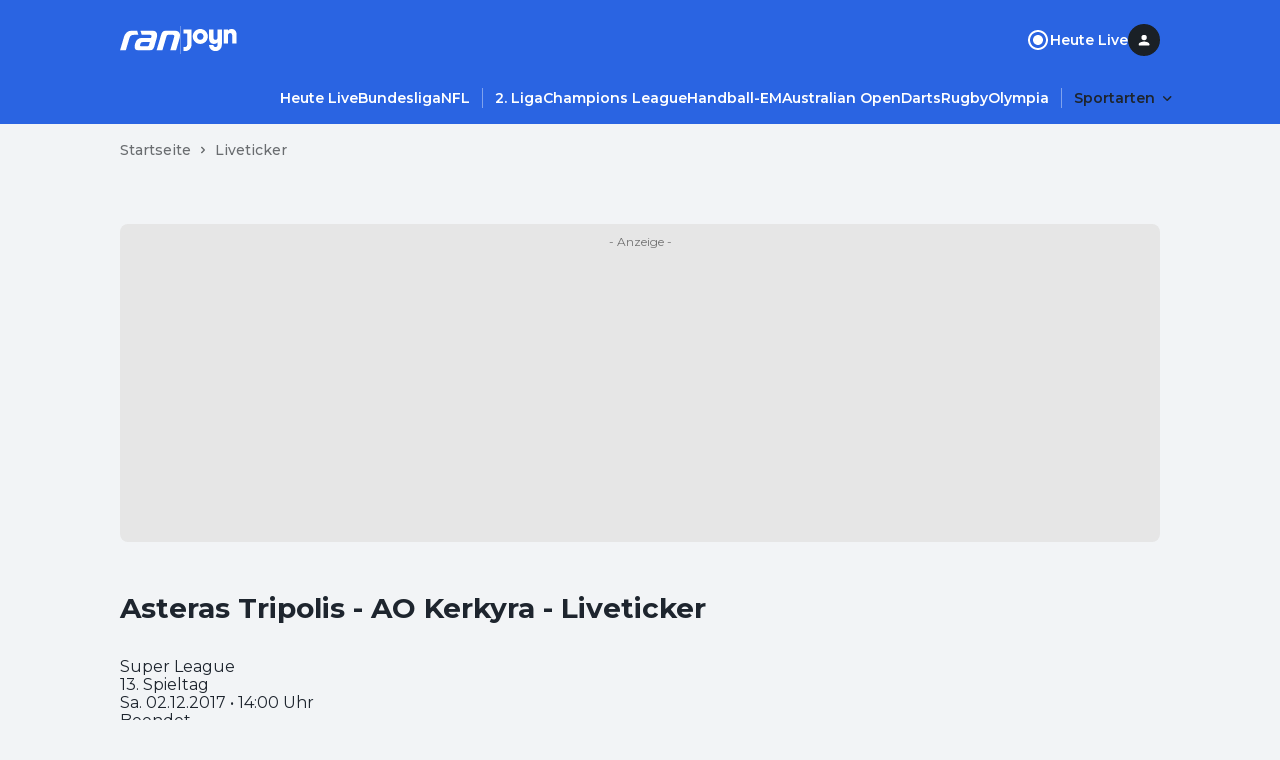

--- FILE ---
content_type: text/html; charset=utf-8
request_url: https://www.ran.de/sports/ticker/ma8446037/liveticker
body_size: 28733
content:
<!DOCTYPE html><html lang="de"><head><meta charSet="utf-8"/><title>Asteras Tripolis - AO Kerkyra - Liveticker | Ran</title><meta property="og:title" content="Asteras Tripolis - AO Kerkyra - Liveticker | Ran"/><meta property="og:type" content="article"/><meta property="og:site_name" content="https://www.ran.de"/><meta name="robots" content="index, follow"/><link rel="canonical" href="https://www.ran.de/sports/ticker/ma8446037/liveticker"/><link rel="alternate" hrefLang="de-DE" href="https://www.ran.de/sports/ticker/ma8446037/liveticker"/><link rel="alternate" hrefLang="x-default" href="https://www.ran.de/sports/ticker/ma8446037/liveticker"/><link rel="shortcut icon" type="image/x-icon" href="/favicon.ico"/><link rel="icon" type="image/x-icon" href="/favicon.ico"/><meta name="referrer" content="origin-when-cross-origin"/><meta name="viewport" content="width=device-width, initial-scale=1"/><link href="https://s.hs-data.com/comon/prj/isdc/v3/ran/static/css/dist/default.min.css" rel="stylesheet"/><script type="text/javascript" nonce="">
            // 86acbd31cd7c09cf30acb66d2fbedc91daa48b86:1763127288.5558033
!function(n,r,e,t,c){var i,o="Promise"in n,u={then:function(){return u},catch:function(n){
return n(new Error("Airship SDK Error: Unsupported browser")),u}},s=o?new Promise((function(n,r){i=function(e,t){e?r(e):n(t)}})):u
;s._async_setup=function(n){if(o)try{i(null,n(c))}catch(n){i(n)}},n[t]=s;var a=r.createElement("script");a.src=e,a.async=!0,a.id="_uasdk",
a.rel=t,r.head.appendChild(a)}(window,document,'https://aswpsdkus.com/notify/v2/ua-sdk.min.js',
  'UA', {
    vapidPublicKey: 'BKDt1jnoMlX6K5hE3kCXX-2LABKvoaHuTF2kYiOgVsFX1o6d699rI94ytgiPIrB02uWAreyZ4uj0iylnEsqZGzU=',
    websitePushId: 'web.com.galileotv',


    appKey: 'vpzM_-WJTfiOWk6kUHBUOg',
    token: 'MTp2cHpNXy1XSlRmaU9XazZrVUhCVU9nOi1ZMW1UV1VWeVREMjlOVE1zOHpoR0p1c0FKa3hJMmFXbGNhTDVXNnRRZms'
  });
          </script><meta name="next-head-count" content="15"/><link rel="preload" href="/_next/static/media/904be59b21bd51cb-s.p.woff2" as="font" type="font/woff2" crossorigin="anonymous" data-next-font="size-adjust"/><link rel="preload" href="/_next/static/css/2d74f8f7032e1071.css" as="style"/><link rel="stylesheet" href="/_next/static/css/2d74f8f7032e1071.css" data-n-g=""/><noscript data-n-css=""></noscript><script defer="" nomodule="" src="/_next/static/chunks/polyfills-42372ed130431b0a.js"></script><script src="/_next/static/chunks/webpack-4aded89f5a0d9919.js" defer=""></script><script src="/_next/static/chunks/framework-a32fdada02556615.js" defer=""></script><script src="/_next/static/chunks/main-ab5923d4b434f2b6.js" defer=""></script><script src="/_next/static/chunks/pages/_app-29122ea4f8f0434e.js" defer=""></script><script src="/_next/static/chunks/5586-163bd90a0a6254c6.js" defer=""></script><script src="/_next/static/chunks/5048-1d8181b4c20455c3.js" defer=""></script><script src="/_next/static/chunks/3787-7b4183f1dc814b64.js" defer=""></script><script src="/_next/static/chunks/7801-eabcc4da38a75560.js" defer=""></script><script src="/_next/static/chunks/3180-465cb8af3fb4b757.js" defer=""></script><script src="/_next/static/chunks/pages/sports/ticker/%5BtickerSlug%5D/%5BhsMenuSlug%5D-233f8d59f639b22b.js" defer=""></script><script src="/_next/static/ZKf7exVJbFhYCxkX6Ic_s/_buildManifest.js" defer=""></script><script src="/_next/static/ZKf7exVJbFhYCxkX6Ic_s/_ssgManifest.js" defer=""></script></head><body><div id="__next"><style data-emotion="css-global 1d1hw37">html{line-height:1.15;-webkit-text-size-adjust:100%;-moz-text-size-adjust:100%;-ms-text-size-adjust:100%;text-size-adjust:100%;}body{margin:0;}main{display:block;}h1{font-size:2em;margin:0.67em 0;}hr{box-sizing:content-box;height:0;overflow:visible;}pre{font-family:monospace,monospace;font-size:1em;}a{background-color:transparent;}abbr[title]{border-bottom:none;-webkit-text-decoration:underline;text-decoration:underline;-webkit-text-decoration:underline dotted;text-decoration:underline dotted;}b,strong{font-weight:bolder;}code,kbd,samp{font-family:monospace,monospace;font-size:1em;}small{font-size:80%;}sub,sup{font-size:75%;line-height:0;position:relative;vertical-align:baseline;}sub{bottom:-0.25em;}sup{top:-0.5em;}img{border-style:none;}button,input,optgroup,select,textarea{font-family:inherit;font-size:100%;line-height:1.15;margin:0;}button,input{overflow:visible;}button,select{text-transform:none;}button,[type="button"],[type="reset"],[type="submit"]{-webkit-appearance:button;-moz-appearance:button;-ms-appearance:button;appearance:button;}button::-moz-focus-inner,[type="button"]::-moz-focus-inner,[type="reset"]::-moz-focus-inner,[type="submit"]::-moz-focus-inner{border-style:none;padding:0;}button:-moz-focusring,[type="button"]:-moz-focusring,[type="reset"]:-moz-focusring,[type="submit"]:-moz-focusring{outline:1px dotted ButtonText;}fieldset{padding:0.35em 0.75em 0.625em;}legend{box-sizing:border-box;color:inherit;display:table;max-width:100%;padding:0;white-space:normal;}progress{vertical-align:baseline;}textarea{overflow:auto;}[type="checkbox"],[type="radio"]{box-sizing:border-box;padding:0;}[type="number"]::-webkit-inner-spin-button,[type="number"]::-webkit-outer-spin-button{height:auto;}[type="search"]{-webkit-appearance:textfield;-moz-appearance:textfield;-ms-appearance:textfield;appearance:textfield;outline-offset:-2px;}[type="search"]::-webkit-search-decoration{-webkit-appearance:none;-moz-appearance:none;-ms-appearance:none;appearance:none;}::-webkit-file-upload-button{-webkit-appearance:button;-moz-appearance:button;-ms-appearance:button;appearance:button;font:inherit;}details{display:block;}summary{display:-webkit-box;display:-webkit-list-item;display:-ms-list-itembox;display:list-item;}template{display:none;}[hidden]{display:none;}html{box-sizing:border-box;font-size:100%;color:#1e252e;background-color:#f2f4f6;}*{margin:0;padding:0;}*,*::before,*::after{box-sizing:inherit;}img{height:auto;max-width:100%;}a{color:inherit;-webkit-text-decoration:none;text-decoration:none;}img,iframe{border:0;}button{color:inherit;}[type="search"]{-webkit-appearance:none;-moz-appearance:none;-ms-appearance:none;appearance:none;}[type="search"]::-webkit-search-decoration,[type="search"]::-webkit-search-cancel-button,[type="search"]::-webkit-search-results-button,[type="search"]::-webkit-search-results-decoration{-webkit-appearance:none;-moz-appearance:none;-ms-appearance:none;appearance:none;}[aria-disabled="true"]{cursor:not-allowed;pointer-events:none;}:root{--montserrat:'__Montserrat_069ab3','__Montserrat_Fallback_069ab3';}html{font-family:'__Montserrat_069ab3','__Montserrat_Fallback_069ab3';}</style><style data-emotion="css 15ol5vj">.css-15ol5vj{z-index:1000;position:-webkit-sticky;position:sticky;left:0;top:0;padding-top:24px;padding-bottom:12px;width:100%;background-color:#2a64e2;-webkit-transform:translateY(0px);-moz-transform:translateY(0px);-ms-transform:translateY(0px);transform:translateY(0px);-webkit-transition:-webkit-transform .2s;transition:transform .2s;}@media (min-width:738px){.css-15ol5vj{padding-bottom:16px;}}.css-15ol5vj ul{list-style:none;}.css-15ol5vj ul li{margin-bottom:0;}.css-15ol5vj >section{padding-left:16px;padding-right:16px;}@media (min-width:738px){.css-15ol5vj >section{padding-left:32px;padding-right:32px;}}@media (min-width:1040px){.css-15ol5vj >section{padding-left:48px;padding-right:48px;}}.css-15ol5vj >section:not(:last-child){padding-bottom:24px;}@media (min-width:738px){.css-15ol5vj >section:not(:last-child){padding-bottom:32px;}}.css-15ol5vj.burger-menu-open{margin-bottom:44px;padding-bottom:0;}.css-15ol5vj.burger-menu-open #main-navigation{display:none;}</style><header class="css-15ol5vj" id="global-navigation"><style data-emotion="css 1uzf497">.css-1uzf497{-webkit-align-items:center;-webkit-box-align:center;-ms-flex-align:center;align-items:center;-webkit-box-pack:justify;-webkit-justify-content:space-between;justify-content:space-between;display:-webkit-box;display:-webkit-flex;display:-ms-flexbox;display:flex;background-color:#2a64e2;gap:24px;}</style><style data-emotion="css u02h00">.css-u02h00{width:100%;margin-left:auto;margin-right:auto;padding-left:16px;padding-right:16px;-webkit-align-items:center;-webkit-box-align:center;-ms-flex-align:center;align-items:center;-webkit-box-pack:justify;-webkit-justify-content:space-between;justify-content:space-between;display:-webkit-box;display:-webkit-flex;display:-ms-flexbox;display:flex;background-color:#2a64e2;gap:24px;}@media (min-width:738px){.css-u02h00{padding-left:48px;padding-right:48px;}}@media (min-width:1040px){.css-u02h00{max-width:calc(1040px + 2 * 48px);}}</style><section class="css-u02h00"><style data-emotion="css rippr8">.css-rippr8{display:-webkit-box;display:-webkit-flex;display:-ms-flexbox;display:flex;-webkit-flex-shrink:0;-ms-flex-negative:0;flex-shrink:0;-webkit-box-pack:center;-ms-flex-pack:center;-webkit-justify-content:center;justify-content:center;-webkit-align-items:center;-webkit-box-align:center;-ms-flex-align:center;align-items:center;gap:12px;}@media (min-width:738px){.css-rippr8{gap:24px;}}.css-rippr8 >a{display:-webkit-box;display:-webkit-flex;display:-ms-flexbox;display:flex;}</style><figure class="css-rippr8"><a href="/" aria-label="Ran Homepage"><style data-emotion="css eldxr0">@media (max-width:737.95px){.css-eldxr0{-webkit-transform:scale(0.75);-moz-transform:scale(0.75);-ms-transform:scale(0.75);transform:scale(0.75);}}</style><svg xmlns="http://www.w3.org/2000/svg" fill="none" width="60" height="21" viewBox="0 0 60 21" aria-hidden="true" class="css-eldxr0"><g clip-path="url(#logo_svg__clip0_6215_5168)"><path d="M3.852 7.383C4.752 4.297 6.89.498 12.624.498h4.47l1.293 4.342h-4.386c-2.868 0-3.965 1.2-4.64 3.457l-3.6 12.198H0L3.852 7.383zm37.336-2.686c.73-2.485 2.052-4.2 5.594-4.2h7.366c3.88 0 5.847 1.97 5.847 4.943 0 .942-.252 2.228-.505 3.085l-3.514 11.97h-5.764L53.924 7.84c.169-.6.337-1.2.337-1.628 0-.914-.592-1.372-1.687-1.372h-4.19c-1.151 0-1.602.4-1.883 1.372l-4.16 14.284h-5.793l4.64-15.798zM20.439.498l1.265 4.342h8.208c1.069 0 1.603.4 1.603 1.086 0 .315-.112.715-.197 1l-.282 1h-9.053c-3.654 0-5.51 1.857-6.634 5.086-.506 1.457-.73 2.743-.73 3.97 0 1.743 1.068 3.515 4.386 3.515h10.346c3.065 0 4.218-1.457 5.005-4.172l2.22-7.8c.394-1.399.563-2.8.563-3.457 0-2.571-1.574-4.571-5.482-4.571H20.44v.001zm8.547 14.428c-.253.83-.618 1.4-1.911 1.4h-5.961c-.647 0-1.04-.399-1.04-.884s.253-1.314.393-1.714c.394-1.115.871-1.629 2.362-1.629h7.001l-.844 2.829v-.002z" fill="#fff"></path></g><defs><clipPath id="logo_svg__clip0_6215_5168"><path fill="#fff" transform="translate(0 .497)" d="M0 0h59.995v20H0z"></path></clipPath></defs></svg></a><style data-emotion="css 18qllm4">.css-18qllm4{width:0;opacity:0.3;height:24px;border:none;border-left:1px solid #ffffff;}@media (min-width:738px){.css-18qllm4{height:28px;}}</style><hr class="css-18qllm4"/><a target="_blank" aria-label="Joyn Mediathek" href="https://www.joyn.de/sport?utm_medium=referral&amp;utm_source=www.ran.de&amp;utm_campaign=joynlinkout_not_set&amp;utm_content=joyn_logo&amp;utm_term=channel_sport"><style data-emotion="css 1ig8pap">.css-1ig8pap{width:29px;height:12px;}@media (min-width:738px){.css-1ig8pap{width:58px;height:24px;}}</style><svg xmlns="http://www.w3.org/2000/svg" fill="#FFFFFF" width="49" height="17" viewBox="0 0 53 24" aria-hidden="true" class="css-1ig8pap"><path d="M19.988 8.453c0-1.938-1.323-3.391-3.203-3.391s-3.204 1.453-3.204 3.39c0 1.938 1.323 3.392 3.204 3.392 1.88 0 3.203-1.454 3.203-3.391Zm4.318 0c0 4.12-3.374 7.474-7.521 7.474-4.148 0-7.522-3.353-7.522-7.474 0-4.122 3.374-7.474 7.522-7.474 4.147 0 7.521 3.352 7.521 7.474ZM0 1.393v4.084h3.691v11.21c0 1.246-.696 2.354-2.09 2.354H0v4.083h1.602c3.76 0 6.407-2.941 6.407-6.54V1.394H0ZM48.125.98c-1.252 0-2.628.349-3.622 1.573V1.394h-4.318V15.51h4.318V7.484c0-1.315.697-2.422 2.083-2.422 1.4 0 2.096 1.107 2.096 2.353v8.096H53V6.515c0-3.53-1.95-5.536-4.875-5.536Zm-14.069.415h4.319v15.19c0 3.599-2.647 6.54-6.408 6.54-3.691 0-6.407-2.907-6.407-6.09h4.318c.07 1.107.905 2.007 2.09 2.007 1.392 0 2.088-1.108 2.088-2.353v-2.335c-.993 1.224-2.369 1.574-3.621 1.574-2.925 0-4.875-2.007-4.875-5.537V1.394h4.318V9.49c0 1.245.696 2.353 2.096 2.353 1.386 0 2.082-1.108 2.082-2.423V1.394Z"></path></svg></a></figure><style data-emotion="css 19du8w7">.css-19du8w7{display:-webkit-box;display:-webkit-flex;display:-ms-flexbox;display:flex;-webkit-align-items:center;-webkit-box-align:center;-ms-flex-align:center;align-items:center;justify-self:end;}@media (min-width:738px){.css-19du8w7{gap:24px;}}</style><nav class="css-19du8w7"><style data-emotion="css d2f6tn">.css-d2f6tn{list-style:none;display:-webkit-box;display:-webkit-flex;display:-ms-flexbox;display:flex;-webkit-flex-direction:column;-ms-flex-direction:column;flex-direction:column;-webkit-align-content:flex-start;-ms-flex-line-pack:flex-start;align-content:flex-start;}@media (min-width:738px){.css-d2f6tn{-webkit-flex-direction:row;-ms-flex-direction:row;flex-direction:row;gap:24px;}}@media (max-width:737.95px){.css-d2f6tn{display:none;}}</style><ul class="css-d2f6tn"><li><style data-emotion="css 2vy66k">.css-2vy66k{display:-webkit-box;display:-webkit-flex;display:-ms-flexbox;display:flex;-webkit-flex-direction:row;-ms-flex-direction:row;flex-direction:row;-webkit-box-pack:star;-ms-flex-pack:star;-webkit-justify-content:flex-star;justify-content:flex-star;-webkit-align-items:center;-webkit-box-align:center;-ms-flex-align:center;align-items:center;height:48px;gap:8px;color:#ffffff;}@media (min-width:738px){.css-2vy66k{padding:0;gap:8px;height:auto;}}</style><div class="css-2vy66k"><style data-emotion="css stjjl6">.css-stjjl6{color:#ffffff;background-color:transparent;padding:0;}.css-stjjl6 span{font-weight:600;}</style><style data-emotion="css bn2bxa">.css-bn2bxa{display:-webkit-inline-box;display:-webkit-inline-flex;display:-ms-inline-flexbox;display:inline-flex;-webkit-box-pack:center;-ms-flex-pack:center;-webkit-justify-content:center;justify-content:center;-webkit-align-items:center;-webkit-box-align:center;-ms-flex-align:center;align-items:center;gap:8px;color:#ffffff;color:#ffffff;background-color:transparent;padding:0;}.css-bn2bxa span{font-weight:600;}.css-bn2bxa span{font-weight:600;}</style><a data-testid="static-nav-item" class="css-bn2bxa" href="https://www.ran.de/live"><svg xmlns="http://www.w3.org/2000/svg" fill="#ffffff" width="24" height="24" viewBox="0 0 24 24"><rect x="8" y="8" width="8" height="8" rx="4"></rect><path d="M7 12C7 9.24 9.24 7 12 7C14.76 7 17 9.24 17 12C17 14.76 14.76 17 12 17C9.24 17 7 14.76 7 12Z"></path><path fill-rule="evenodd" clip-rule="evenodd" d="M2 12C2 6.48 6.48 2 12 2C17.52 2 22 6.48 22 12C22 17.52 17.52 22 12 22C6.48 22 2 17.52 2 12ZM4 12C4 16.41 7.59 20 12 20C16.41 20 20 16.41 20 12C20 7.59 16.41 4 12 4C7.59 4 4 7.59 4 12Z"></path></svg><style data-emotion="css itg4c3">.css-itg4c3{display:block;margin:0;word-break:break-word;font-family:var(--montserrat);font-weight:500;line-height:24px;letter-spacing:0em;font-size:16px;}.css-itg4c3 a{color:#1757df;}</style><span class="css-itg4c3">Heute Live</span></a></div></li></ul><style data-emotion="css 1vi2t0d">.css-1vi2t0d{display:none;cursor:pointer;}@media (min-width:738px){.css-1vi2t0d{display:inline-block;}}</style><div title="Profile" class="css-1vi2t0d"><style data-emotion="css 7t5gt8">.css-7t5gt8{display:-webkit-box;display:-webkit-flex;display:-ms-flexbox;display:flex;-webkit-box-pack:center;-ms-flex-pack:center;-webkit-justify-content:center;justify-content:center;-webkit-align-items:center;-webkit-box-align:center;-ms-flex-align:center;align-items:center;position:relative;width:32px;height:32px;}</style><div class="css-7t5gt8" data-testid="avatar-container"><style data-emotion="css 17xii4v">.css-17xii4v{display:-webkit-box;display:-webkit-flex;display:-ms-flexbox;display:flex;-webkit-box-pack:center;-ms-flex-pack:center;-webkit-justify-content:center;justify-content:center;-webkit-align-items:center;-webkit-box-align:center;-ms-flex-align:center;align-items:center;width:100%;height:100%;border-radius:9999px;background:#1a2026;}</style><span class="css-17xii4v"><style data-emotion="css 1uqnqfj">.css-1uqnqfj{display:-webkit-box;display:-webkit-flex;display:-ms-flexbox;display:flex;-webkit-box-pack:center;-ms-flex-pack:center;-webkit-justify-content:center;justify-content:center;-webkit-align-items:center;-webkit-box-align:center;-ms-flex-align:center;align-items:center;color:#ffffff;}</style><svg xmlns="http://www.w3.org/2000/svg" fill="currentColor" width="16" height="16" viewBox="0 0 16 16" fill-rule="evenodd" clip-rule="evenodd" data-testid="letter-avatar-icon" class="css-1uqnqfj"><path d="M8.113 9.56c-1.78 0-5.333.893-5.333 2.666v.667c0 .368.298.666.666.666h9.334a.667.667 0 0 0 .667-.666v-.667c0-1.773-3.554-2.667-5.334-2.667Zm0-1.334a2.666 2.666 0 1 0 0-5.333 2.666 2.666 0 1 0 0 5.333Z"></path></svg></span></div></div><style data-emotion="css vu0do8">.css-vu0do8{margin-left:16px;}@media (min-width:738px){.css-vu0do8{display:none;}}</style><style data-emotion="css ugpmd0">.css-ugpmd0{border:none;color:#fafafa;background-color:transparent;cursor:pointer;border-radius:9999px;opacity:1;display:-webkit-inline-box;display:-webkit-inline-flex;display:-ms-inline-flexbox;display:inline-flex;-webkit-flex-direction:row;-ms-flex-direction:row;flex-direction:row;-webkit-box-pack:center;-ms-flex-pack:center;-webkit-justify-content:center;justify-content:center;-webkit-align-items:center;-webkit-box-align:center;-ms-flex-align:center;align-items:center;height:32px;width:32px;margin-left:16px;}.css-ugpmd0:hover{color:#fafafa;}.css-ugpmd0:active{color:#f5f5f5;}.css-ugpmd0:visited{color:#fafafa;}.css-ugpmd0:focus{outline:none;}@media (min-width:738px){.css-ugpmd0{display:none;}}</style><button aria-label="Menu öffnen" aria-controls="burgerNavigation" aria-expanded="false" data-testid="burger-menu-button" class="css-ugpmd0"><svg xmlns="http://www.w3.org/2000/svg" fill="currentColor" width="21" height="21" viewBox="0 0 24 24" fill-rule="evenodd" clip-rule="evenodd"><path d="M8 18.667C8 19.403 8.597 20 9.333 20h13.334a1.333 1.333 0 0 0 0-2.667H9.333c-.736 0-1.333.597-1.333 1.334ZM0 12c0 .736.597 1.333 1.333 1.333h21.334a1.333 1.333 0 0 0 0-2.666H1.333C.597 10.667 0 11.264 0 12Zm5.333-8a1.333 1.333 0 1 0 0 2.667h17.334a1.333 1.333 0 0 0 0-2.667H5.333Z"></path></svg></button></nav></section><style data-emotion="css bzzrjl">.css-bzzrjl{width:100%;margin-left:auto;margin-right:auto;padding-left:16px;padding-right:16px;}@media (min-width:738px){.css-bzzrjl{padding-left:48px;padding-right:48px;}}@media (min-width:1040px){.css-bzzrjl{max-width:calc(1040px + 2 * 48px);}}</style><section class="css-bzzrjl"><style data-emotion="css 36lhvf">.css-36lhvf{display:-webkit-box;display:-webkit-flex;display:-ms-flexbox;display:flex;-webkit-align-items:center;-webkit-box-align:center;-ms-flex-align:center;align-items:center;-webkit-box-pack:start;-ms-flex-pack:start;-webkit-justify-content:flex-start;justify-content:flex-start;}@media (min-width:738px){.css-36lhvf{margin-right:-12px;-webkit-box-pack:end;-ms-flex-pack:end;-webkit-justify-content:flex-end;justify-content:flex-end;}}</style><nav id="main-navigation" class="css-36lhvf"><style data-emotion="css rw2dwx">.css-rw2dwx{margin-left:-16px;margin-right:-16px;padding-left:16px;padding-right:16px;}@media (min-width:738px){.css-rw2dwx .swiper-wrapper>section{padding-left:12px;}.css-rw2dwx .swiper-wrapper>section:first-child{padding-left:0;}}.css-rw2dwx .swiper-wrapper>section:not(:last-child){padding-right:12px;border-right:0.5px solid rgba(255, 255, 255, 0.4);}@media (min-width: 738px){.css-rw2dwx{margin-left:0;margin-right:0;padding-left:0;padding-right:0;}}@media (min-width: 1040px){.css-rw2dwx{margin-left:0;margin-right:0;padding-left:0;padding-right:0;}}</style><style data-emotion="css lnnfev">.css-lnnfev{position:relative;z-index:0;}.css-lnnfev .swiper:not(.swiper-initialized){overflow-x:scroll;display:-webkit-box;display:-webkit-flex;display:-ms-flexbox;display:flex;-ms-overflow-style:none;scrollbar-width:none;}.css-lnnfev .swiper:not(.swiper-initialized)::-webkit-scrollbar{display:none;}.css-lnnfev .swiper:not(.swiper-initialized) >.swiper-wrapper{display:-webkit-box;display:-webkit-flex;display:-ms-flexbox;display:flex;}.css-lnnfev .swiper:not(.swiper-initialized) >.swiper-wrapper >.swiper-slide{margin-right:0px;width:auto;}@media (min-width:738px){.css-lnnfev .swiper:not(.swiper-initialized) >.swiper-wrapper >.swiper-slide{margin-right:0px;width:auto;}}@media (min-width:1040px){.css-lnnfev .swiper:not(.swiper-initialized) >.swiper-wrapper >.swiper-slide{margin-right:0px;width:auto;}}</style><div data-testid="swiper-lane" class="css-lnnfev"><style data-emotion="css gmp2fd">.css-gmp2fd{overflow-x:clip;overflow-y:visible;margin-left:-16px;margin-right:-16px;padding-left:16px;padding-right:16px;}@media (max-width:737.95px){.css-gmp2fd{max-width:100vw;}}.css-gmp2fd .swiper-slide{height:auto;width:auto;}@media (min-width:738px){.css-gmp2fd .swiper-wrapper>section{padding-left:12px;}.css-gmp2fd .swiper-wrapper>section:first-child{padding-left:0;}}.css-gmp2fd .swiper-wrapper>section:not(:last-child){padding-right:12px;border-right:0.5px solid rgba(255, 255, 255, 0.4);}@media (min-width: 738px){.css-gmp2fd{margin-left:0;margin-right:0;padding-left:0;padding-right:0;}}@media (min-width: 1040px){.css-gmp2fd{margin-left:0;margin-right:0;padding-left:0;padding-right:0;}}</style><div class="swiper swiper-container css-gmp2fd"><div class="swiper-wrapper"><section class="swiper-slide" data-swiper-slide-index="0" data-testid="swiper-lane-slide"><style data-emotion="css 1xhj18k">.css-1xhj18k{display:-webkit-box;display:-webkit-flex;display:-ms-flexbox;display:flex;-webkit-flex-direction:row;-ms-flex-direction:row;flex-direction:row;}</style><ul class="css-1xhj18k"><li><style data-emotion="css xvuc0p">.css-xvuc0p:is(a, button),.css-xvuc0p:is(details) summary{font-weight:600;border-radius:16px;padding:4px 12px;color:#ffffff;}.css-xvuc0p:is(a, button):hover,.css-xvuc0p:is(details) summary:hover{background-color:rgba(255, 255, 255, 0.12);}.css-xvuc0p:is(details)[open] summary,.css-xvuc0p:is(button).open{background-color:rgba(255, 255, 255, 0.12);}</style><style data-emotion="css 1bvyoup">.css-1bvyoup{display:-webkit-inline-box;display:-webkit-inline-flex;display:-ms-inline-flexbox;display:inline-flex;-webkit-box-pack:center;-ms-flex-pack:center;-webkit-justify-content:center;justify-content:center;-webkit-align-items:center;-webkit-box-align:center;-ms-flex-align:center;align-items:center;gap:8px;color:#ffffff;}.css-1bvyoup span{font-weight:600;}.css-1bvyoup:is(a, button),.css-1bvyoup:is(details) summary{font-weight:600;border-radius:16px;padding:4px 12px;color:#ffffff;}.css-1bvyoup:is(a, button):hover,.css-1bvyoup:is(details) summary:hover{background-color:rgba(255, 255, 255, 0.12);}.css-1bvyoup:is(details)[open] summary,.css-1bvyoup:is(button).open{background-color:rgba(255, 255, 255, 0.12);}</style><a data-testid="link" class="css-1bvyoup" href="https://www.ran.de/live"><style data-emotion="css 143kubf">.css-143kubf{display:block;margin:0;word-break:break-word;font-family:var(--montserrat);font-weight:500;line-height:20px;letter-spacing:0em;font-size:14px;}.css-143kubf a{color:#1757df;}</style><span class="css-143kubf">Heute Live</span></a></li><li><a data-testid="link" class="css-1bvyoup" href="https://www.ran.de/sports/fussball/bundesliga"><span class="css-143kubf">Bundesliga</span></a></li><li><a data-testid="link" class="css-1bvyoup" href="https://www.ran.de/sports/american-football/nfl"><span class="css-143kubf">NFL</span></a></li><li><a data-testid="link" class="css-1bvyoup" href="https://www.ran.de/sports/fussball/2-bundesliga"><span class="css-143kubf">2. Liga</span></a></li><li><a data-testid="link" class="css-1bvyoup" href="https://www.ran.de/sports/fussball/champions-league"><span class="css-143kubf">Champions League</span></a></li><li><a data-testid="link" class="css-1bvyoup" href="https://www.ran.de/sports/handball/em"><span class="css-143kubf">Handball-EM</span></a></li><li><a data-testid="link" class="css-1bvyoup" href="https://www.ran.de/sports/tennis/australian-open"><span class="css-143kubf">Australian Open</span></a></li><li><a data-testid="link" class="css-1bvyoup" href="https://www.ran.de/sports/darts"><span class="css-143kubf">Darts</span></a></li><li><a data-testid="link" class="css-1bvyoup" href="https://www.ran.de/sports/rugby"><span class="css-143kubf">Rugby</span></a></li><li><a data-testid="link" class="css-1bvyoup" href="https://www.ran.de/sports/olympia"><span class="css-143kubf">Olympia</span></a></li></ul></section></div></div></div></nav></section></header><style data-emotion="css 1fvyr94">.css-1fvyr94{position:fixed;display:-webkit-box;display:-webkit-flex;display:-ms-flexbox;display:flex;z-index:900;height:100vh;outline:0;overflow-y:scroll;-webkit-transition:-webkit-transform 500ms cubic-bezier(0, 0, 0.2, 1) 0ms,padding-top 500ms;transition:transform 500ms cubic-bezier(0, 0, 0.2, 1) 0ms,padding-top 500ms;background-color:#1F49A4;-webkit-transform:translate3d(0, 0, 0);-moz-transform:translate3d(0, 0, 0);-ms-transform:translate3d(0, 0, 0);transform:translate3d(0, 0, 0);top:-100%;width:100%;padding-top:80px;}</style><aside id="burgerNavigation" class="css-1fvyr94"><nav><style data-emotion="css 1gihev2">.css-1gihev2{margin:8px 16px;border-top:1px solid transparent;border-bottom:1px solid #2a64e2;padding:8px;}</style><section class="css-1gihev2"><style data-emotion="css 156xxnd">.css-156xxnd{list-style:none;display:-webkit-box;display:-webkit-flex;display:-ms-flexbox;display:flex;-webkit-flex-direction:column;-ms-flex-direction:column;flex-direction:column;-webkit-align-content:flex-start;-ms-flex-line-pack:flex-start;align-content:flex-start;}@media (min-width:738px){.css-156xxnd{-webkit-flex-direction:row;-ms-flex-direction:row;flex-direction:row;gap:24px;}}</style><ul class="css-156xxnd"><li><style data-emotion="css 2vy66k">.css-2vy66k{display:-webkit-box;display:-webkit-flex;display:-ms-flexbox;display:flex;-webkit-flex-direction:row;-ms-flex-direction:row;flex-direction:row;-webkit-box-pack:star;-ms-flex-pack:star;-webkit-justify-content:flex-star;justify-content:flex-star;-webkit-align-items:center;-webkit-box-align:center;-ms-flex-align:center;align-items:center;height:48px;gap:8px;color:#ffffff;}@media (min-width:738px){.css-2vy66k{padding:0;gap:8px;height:auto;}}</style><div class="css-2vy66k"><style data-emotion="css stjjl6">.css-stjjl6{color:#ffffff;background-color:transparent;padding:0;}.css-stjjl6 span{font-weight:600;}</style><style data-emotion="css bn2bxa">.css-bn2bxa{display:-webkit-inline-box;display:-webkit-inline-flex;display:-ms-inline-flexbox;display:inline-flex;-webkit-box-pack:center;-ms-flex-pack:center;-webkit-justify-content:center;justify-content:center;-webkit-align-items:center;-webkit-box-align:center;-ms-flex-align:center;align-items:center;gap:8px;color:#ffffff;color:#ffffff;background-color:transparent;padding:0;}.css-bn2bxa span{font-weight:600;}.css-bn2bxa span{font-weight:600;}</style><a data-testid="static-nav-item" class="css-bn2bxa" href="https://www.ran.de/live"><svg xmlns="http://www.w3.org/2000/svg" fill="#ffffff" width="24" height="24" viewBox="0 0 24 24"><rect x="8" y="8" width="8" height="8" rx="4"></rect><path d="M7 12C7 9.24 9.24 7 12 7C14.76 7 17 9.24 17 12C17 14.76 14.76 17 12 17C9.24 17 7 14.76 7 12Z"></path><path fill-rule="evenodd" clip-rule="evenodd" d="M2 12C2 6.48 6.48 2 12 2C17.52 2 22 6.48 22 12C22 17.52 17.52 22 12 22C6.48 22 2 17.52 2 12ZM4 12C4 16.41 7.59 20 12 20C16.41 20 20 16.41 20 12C20 7.59 16.41 4 12 4C7.59 4 4 7.59 4 12Z"></path></svg><style data-emotion="css itg4c3">.css-itg4c3{display:block;margin:0;word-break:break-word;font-family:var(--montserrat);font-weight:500;line-height:24px;letter-spacing:0em;font-size:16px;}.css-itg4c3 a{color:#1757df;}</style><span class="css-itg4c3">Heute Live</span></a></div></li></ul></section><style data-emotion="css enfhiw">.css-enfhiw{height:100vh;display:-webkit-box;display:-webkit-flex;display:-ms-flexbox;display:flex;-webkit-flex-direction:column;-ms-flex-direction:column;flex-direction:column;width:100vw;list-style:none;-webkit-user-select:none;-moz-user-select:none;-ms-user-select:none;user-select:none;background-color:#1F49A4;}</style><ul class="css-enfhiw" data-testid="burger-navigation"><li data-testid="burger-navigation-list-item-external"><a target="_blank" href="https://www.ran.de/sports/fussball/2-bundesliga"><style data-emotion="css 69de0j">.css-69de0j{line-height:32px;color:#ffffff;font-weight:600;padding-left:24px;padding-top:8px;padding-bottom:8px;}</style><style data-emotion="css idmng7">.css-idmng7{display:block;margin:0;word-break:break-word;opacity:0.9;line-height:32px;color:#ffffff;font-weight:600;padding-left:24px;padding-top:8px;padding-bottom:8px;}.css-idmng7 a{color:#1757df;}</style><span class="css-idmng7">2. Liga</span></a></li><li data-testid="burger-navigation-list-item-external"><a target="_blank" href="https://www.ran.de/sports/fussball/champions-league"><span class="css-idmng7">Champions League</span></a></li><li data-testid="burger-navigation-list-item-external"><a target="_blank" href="https://www.ran.de/sports/handball/em"><span class="css-idmng7">Handball-EM</span></a></li><li data-testid="burger-navigation-list-item-external"><a target="_blank" href="https://www.ran.de/sports/tennis/australian-open"><span class="css-idmng7">Australian Open</span></a></li><li data-testid="burger-navigation-list-item-external"><a target="_blank" href="https://www.ran.de/sports/darts"><span class="css-idmng7">Darts</span></a></li><li data-testid="burger-navigation-list-item-external"><a target="_blank" href="https://www.ran.de/sports/rugby"><span class="css-idmng7">Rugby</span></a></li><li data-testid="burger-navigation-list-item-external"><a target="_blank" href="https://www.ran.de/sports/olympia"><span class="css-idmng7">Olympia</span></a></li><li data-testid="burger-navigation-list-item-dropdown-mega-menu"><style data-emotion="css 7c1glm">.css-7c1glm{position:relative;display:-webkit-box;display:-webkit-flex;display:-ms-flexbox;display:flex;-webkit-flex-direction:column;-ms-flex-direction:column;flex-direction:column;-webkit-box-pack:center;-ms-flex-pack:center;-webkit-justify-content:center;justify-content:center;-webkit-align-items:center;-webkit-box-align:center;-ms-flex-align:center;align-items:center;}.css-7c1glm:focus-within>summary{outline:#ffffff auto 1px;}.css-7c1glm summary svg{-webkit-transform:rotate(0);-moz-transform:rotate(0);-ms-transform:rotate(0);transform:rotate(0);-webkit-transition:-webkit-transform 250ms ease;transition:transform 250ms ease;}.css-7c1glm[open] summary svg{-webkit-transform:rotate(-180deg);-moz-transform:rotate(-180deg);-ms-transform:rotate(-180deg);transform:rotate(-180deg);-webkit-transition:-webkit-transform 250ms ease;transition:transform 250ms ease;}.css-7c1glm.accordion{width:100%;}.css-7c1glm.accordion .icon-wrapper{display:-webkit-box;display:-webkit-flex;display:-ms-flexbox;display:flex;-webkit-align-items:center;-webkit-box-align:center;-ms-flex-align:center;align-items:center;-webkit-box-pack:center;-ms-flex-pack:center;-webkit-justify-content:center;justify-content:center;height:32px;width:32px;border-radius:100%;background-color:RGBA(251, 249, 234, 0.1);}.css-7c1glm.accordion .icon-wrapper svg{margin-left:0;}.css-7c1glm.accordion summary{width:calc(100% - 2 * 24px);padding-top:8px;padding-bottom:8px;cursor:pointer;padding-left:24px;padding-right:24px;-webkit-box-pack:justify;-webkit-justify-content:space-between;justify-content:space-between;margin-bottom:0px;outline:none;}.css-7c1glm.accordion section{display:block;width:calc(100vw - 2 * 24px);background-color:#1F3A74;color:#ffffff;position:static;border-radius:0;margin-top:0;}.css-7c1glm.accordion span{padding-left:0;font-size:16px;}.css-7c1glm.accordion ul li{white-space:unset;margin-bottom:0;}</style><details class="accordion css-7c1glm"><style data-emotion="css 16l4hn8">.css-16l4hn8{width:100%;display:-webkit-inline-box;display:-webkit-inline-flex;display:-ms-inline-flexbox;display:inline-flex;-webkit-box-pack:center;-ms-flex-pack:center;-webkit-justify-content:center;justify-content:center;-webkit-align-items:center;-webkit-box-align:center;-ms-flex-align:center;align-items:center;color:#ffffff;cursor:pointer;}.css-16l4hn8::-webkit-details-marker{display:none;}.css-16l4hn8 span{font-weight:600;}</style><summary aria-expanded="false" class="css-16l4hn8"><style data-emotion="css 1sx7fc7">.css-1sx7fc7{display:block;margin:0;word-break:break-word;font-family:var(--montserrat);font-weight:500;line-height:16px;letter-spacing:0em;font-size:12px;}.css-1sx7fc7 a{color:#1757df;}</style><span class="css-1sx7fc7">Sportarten</span><span class="icon-wrapper"><style data-emotion="css k9u6nf">.css-k9u6nf{margin-left:8px;width:9px;height:9px;}</style><svg xmlns="http://www.w3.org/2000/svg" fill="currentColor" width="12" height="7" viewBox="0 0 12 7" fill-rule="evenodd" clip-rule="evenodd" aria-hidden="true" class="css-k9u6nf"><path d="M1.7.588a.997.997 0 0 0-1.412 0C-.1.978-.094 1.615.295 2.005L4.872 6.58a1.01 1.01 0 0 0 1.423 0l4.577-4.576A.998.998 0 1 0 9.467.589L5.582 4.462 1.701.588Z"></path></svg></span></summary><style data-emotion="css zscp55">.css-zscp55{z-index:100;position:absolute;right:0;top:100%;border-radius:16px;padding:24px;color:#ffffff;background-color:#2a64e2;}@media (min-width:738px){.css-zscp55{padding:32px;}}.css-zscp55 ul{list-style:none;}.css-zscp55 ul li{white-space:nowrap;width:100%;text-align:center;}.css-zscp55 ul li a{font-weight:600;}</style><section data-testid="dropdown-menu" class="css-zscp55"><style data-emotion="css g4wtjx">.css-g4wtjx{display:none;position:absolute;top:100%;left:0;width:100%;color:#ffffff;}@media (min-width:738px){.css-g4wtjx{background-color:#ffffff;color:black;}}.css-g4wtjx.open{display:block;}</style><section class="css-g4wtjx" id="VNokp02NQ88521Gww5Zek"><style data-emotion="css s2deqe">.css-s2deqe{display:grid;}@media (min-width:738px){.css-s2deqe{gap:48px;padding:32px;grid-template-columns:repeat(3, 1fr);margin-left:0;}}@media (min-width:1040px){.css-s2deqe{grid-template-columns:repeat(4, 1fr);-webkit-column-gap:32px;column-gap:32px;box-sizing:content-box;max-width:1040px;margin-right:auto;margin-left:auto;}}</style><div class="css-s2deqe"><style data-emotion="css 6vo01m">.css-6vo01m{border-bottom-width:1px;border-bottom-style:solid;border-bottom-color:#1F49A4;}.css-6vo01m:last-of-type{border-bottom:0;margin-bottom:0;}@media (min-width:738px){.css-6vo01m{border-bottom:0;grid-column:span 3;}.css-6vo01m:last-of-type{margin-bottom:0;}}@media (min-width:1040px){.css-6vo01m{border-left:1px solid rgba(0,0,0,0.2);padding-left:32px;grid-column:span 3;}.css-6vo01m:first-of-type{border-left:0;padding-left:0;}}</style><div class="css-6vo01m"><style data-emotion="css 1b6eqgw">.css-1b6eqgw{color:#336be3;white-space:nowrap;display:none;padding-bottom:16px;text-transform:uppercase;}@media (min-width:738px){.css-1b6eqgw{display:block;}}</style><h4 class="css-1b6eqgw">Highlight Sportarten</h4><style data-emotion="css 19tn988">.css-19tn988{display:grid;gap:24px;}@media (min-width:738px){.css-19tn988{grid-template-columns:repeat(3, 1fr);}}</style><div class="css-19tn988"><style data-emotion="css 1elvmhx">.css-1elvmhx{padding-bottom:24px;border-bottom-width:1px;border-bottom-style:solid;border-bottom-color:#1F49A4;display:-webkit-box;display:-webkit-flex;display:-ms-flexbox;display:flex;-webkit-box-pack:justify;-webkit-justify-content:space-between;justify-content:space-between;-webkit-flex-direction:column;-ms-flex-direction:column;flex-direction:column;gap:12px;}.css-1elvmhx:last-of-type{border-bottom:0;}@media (min-width:738px){.css-1elvmhx{border-bottom:0;row-gap:16px;-webkit-column-gap:80px;column-gap:80px;padding-bottom:0;grid-column:span 1;-webkit-box-pack:start;-ms-flex-pack:start;-webkit-justify-content:start;justify-content:start;}}</style><section class="css-1elvmhx"><style data-emotion="css 1dmka2b">.css-1dmka2b{color:#ffffff;padding-bottom:12px;white-space:nowrap;font-weight:600;}@media (min-width:738px){.css-1dmka2b{padding-bottom:0;color:black;}}</style><h4 class="css-1dmka2b">Fussball</h4><style data-emotion="css ajaqde">.css-ajaqde{display:grid;grid-auto-flow:row;grid-template-columns:repeat(3, 80px);row-gap:24px;list-style:none;justify-items:center;}@media (min-width:738px){.css-ajaqde{display:grid;justify-items:normal;font-size:20px;grid-template-rows:repeat(3, 1fr);grid-template-columns:repeat(1, 1fr);grid-auto-flow:column;-webkit-column-gap:24px;column-gap:24px;row-gap:16px;}}</style><ul class="css-ajaqde"><style data-emotion="css 7i3ky3">.css-7i3ky3{display:-webkit-box;display:-webkit-flex;display:-ms-flexbox;display:flex;-webkit-flex-direction:column;-ms-flex-direction:column;flex-direction:column;-webkit-align-items:start;-webkit-box-align:start;-ms-flex-align:start;align-items:start;}</style><li class="css-7i3ky3"><style data-emotion="css uzjj8k">.css-uzjj8k{display:-webkit-box;display:-webkit-flex;display:-ms-flexbox;display:flex;-webkit-align-items:center;-webkit-box-align:center;-ms-flex-align:center;align-items:center;-webkit-flex-direction:column;-ms-flex-direction:column;flex-direction:column;}@media (min-width:738px){.css-uzjj8k{-webkit-flex-direction:row;-ms-flex-direction:row;flex-direction:row;-webkit-align-items:center;-webkit-box-align:center;-ms-flex-align:center;align-items:center;padding-top:0;}}</style><a class="css-uzjj8k" href="/sports/fussball/bundesliga"><style data-emotion="css 1fh6mw6">.css-1fh6mw6{border-radius:50%;background-color:#ffffff;height:60px;width:60px;margin-bottom:8px;}@media (min-width:738px){.css-1fh6mw6{margin:0 8px 0 0;height:48px;width:48px;}}</style><img alt="icon" loading="lazy" width="40" height="40" decoding="async" data-nimg="1" class="css-1fh6mw6" style="color:transparent" src="https://mim.p7s1.io/pis/ld/de9azChLCVyZ-c1vEwXZAanB-DJ78rnq2V2gRWTHzVV6NywNWMSJCEGmZ4YSENP-WRL0b9lo2zmFQh_bNWekncBqArC0-okATotNC29SfLR9PVhQPaIkRwxl-k9veQxicqOYUN4iXw/profile:original?w=320&amp;rect=0%2C0%2C240%2C240"/><style data-emotion="css 1n0s0si">.css-1n0s0si{font-weight:500;text-align:center;opacity:60%;max-width:80px;line-height:normal;word-break:break-word;-webkit-hyphens:auto;-moz-hyphens:auto;-ms-hyphens:auto;hyphens:auto;color:#ffffff;}@media (min-width:738px){.css-1n0s0si{max-width:180px;padding-top:0;text-align:left;opacity:100%;font-weight:600;color:black;}}</style><h6 class="css-1n0s0si">Bundesliga</h6></a></li><li class="css-7i3ky3"><a class="css-uzjj8k" href="/sports/fussball/2-bundesliga"><img alt="icon" loading="lazy" width="40" height="40" decoding="async" data-nimg="1" class="css-1fh6mw6" style="color:transparent" src="https://mim.p7s1.io/pis/ld/07d3zChLCVyZ-c1vEwXZAanB-DJ78rnq2V2gRWTHzVV6NywNWMSJCEGmZ4YSENP-WRL0b9lo2zmFQh_bNWRAzKe2K28m0cNWmLbW3qzi0Ez7Ppho3QwHumkqxDnrGbp4Vecpg1LZtw/profile:original?w=320&amp;rect=0%2C0%2C240%2C240"/><h6 class="css-1n0s0si">2. Bundesliga</h6></a></li><li class="css-7i3ky3"><a class="css-uzjj8k" href="/sports/fussball/champions-league"><img alt="icon" loading="lazy" width="40" height="40" decoding="async" data-nimg="1" class="css-1fh6mw6" style="color:transparent" src="https://mim.p7s1.io/pis/ld/f524zChLCVyZ-c1vEwXZAanB-DJ78rnq2V2gRWTHzVV6NywNWMSJCEGmZ4YSENP-WRL0b9lo2zmFQh_bNWRAn_RTTd4UxpjNHBhPP2tnacwDqlxXpsccdowiKjT8Kwe1Bk_IDAfx-Q/profile:original?w=320&amp;rect=0%2C0%2C240%2C240"/><h6 class="css-1n0s0si">Champions League 2025/26</h6></a></li></ul><style data-emotion="css 1inoqg8">.css-1inoqg8{display:-webkit-box;display:-webkit-flex;display:-ms-flexbox;display:flex;-webkit-align-items:center;-webkit-box-align:center;-ms-flex-align:center;align-items:center;gap:8px;padding-top:24px;}@media (min-width:738px){.css-1inoqg8{padding-top:0;margin-right:auto;}}@media (min-width:1040px){.css-1inoqg8{padding-bottom:0;}}</style><div class="css-1inoqg8"><style data-emotion="css 17rr9nl">.css-17rr9nl{white-space:nowrap;font-weight:600;}</style><a class="css-17rr9nl" href="/sports/fussball">Alle Wettbewerbe</a><style data-emotion="css t93buw">.css-t93buw{-webkit-transform:rotate(-90deg);-moz-transform:rotate(-90deg);-ms-transform:rotate(-90deg);transform:rotate(-90deg);width:8px;}</style><svg xmlns="http://www.w3.org/2000/svg" fill="currentColor" width="12" height="7" viewBox="0 0 12 7" fill-rule="evenodd" clip-rule="evenodd" class="css-t93buw"><path d="M1.7.588a.997.997 0 0 0-1.412 0C-.1.978-.094 1.615.295 2.005L4.872 6.58a1.01 1.01 0 0 0 1.423 0l4.577-4.576A.998.998 0 1 0 9.467.589L5.582 4.462 1.701.588Z"></path></svg></div></section><section class="css-1elvmhx"><h4 class="css-1dmka2b">American Football</h4><ul class="css-ajaqde"><li class="css-7i3ky3"><a class="css-uzjj8k" href="/sports/american-football/nfl"><img alt="icon" loading="lazy" width="40" height="40" decoding="async" data-nimg="1" class="css-1fh6mw6" style="color:transparent" src="https://mim.p7s1.io/pis/ld/b448zChLCVyZ-c1vEwXZAanB-DJ78rnq2V2gRWTHzVV6NywNWMSJCEGmZ4YSENP-WRL0b9lo2zmFQh_bNWRAxz4kgA9f5wOA-7pt_3sTJn8WDwaPNN0TUJyQZL5EsCrbgM93LF-p1g/profile:original?w=320&amp;rect=0%2C0%2C240%2C240"/><h6 class="css-1n0s0si">NFL</h6></a></li><li class="css-7i3ky3"><a class="css-uzjj8k" href="/sports/american-football/european-league-of-football"><img alt="icon" loading="lazy" width="40" height="40" decoding="async" data-nimg="1" class="css-1fh6mw6" style="color:transparent" src="https://mim.p7s1.io/pis/ld/4986zChLCVyZ-c1vEwXZAanB-DJ78rnq2V2gRWTHzVV6NywNWMSJCEGmZ4YSENP-WRL0b9lo2zmFQh_bNWRAzvpS0XpWmOOt-K-JXHBO20WRjPiviYi7kwlSx89HPSEj02YALN6kAA/profile:original?w=320&amp;rect=0%2C0%2C240%2C240"/><h6 class="css-1n0s0si">ELF</h6></a></li><li class="css-7i3ky3"><a class="css-uzjj8k" href="/sports/american-football/college-football"><img alt="icon" loading="lazy" width="40" height="40" decoding="async" data-nimg="1" class="css-1fh6mw6" style="color:transparent" src="https://mim.p7s1.io/pis/ld/bdddzChLCVyZ-c1vEwXZAanB-DJ78rnq2V2gRWTHzVV6NywNWMSJCEGmZ4YSENP-WRL0b9lo2zmFQh_bNWRAyEFvGSxWO38DC6OmGh5RSgusOUcO8oQ11yWwfwMw6eboDD7Du83PSA/profile:original?w=320&amp;rect=0%2C0%2C240%2C240"/><h6 class="css-1n0s0si">College Football</h6></a></li></ul><div class="css-1inoqg8"><a class="css-17rr9nl" href="/sports/american-football">Alle Wettbewerbe</a><svg xmlns="http://www.w3.org/2000/svg" fill="currentColor" width="12" height="7" viewBox="0 0 12 7" fill-rule="evenodd" clip-rule="evenodd" class="css-t93buw"><path d="M1.7.588a.997.997 0 0 0-1.412 0C-.1.978-.094 1.615.295 2.005L4.872 6.58a1.01 1.01 0 0 0 1.423 0l4.577-4.576A.998.998 0 1 0 9.467.589L5.582 4.462 1.701.588Z"></path></svg></div></section><section class="css-1elvmhx"><h4 class="css-1dmka2b">Basketball</h4><ul class="css-ajaqde"><li class="css-7i3ky3"><a class="css-uzjj8k" href="/sports/basketball/nba"><img alt="icon" loading="lazy" width="40" height="40" decoding="async" data-nimg="1" class="css-1fh6mw6" style="color:transparent" src="https://mim.p7s1.io/pis/ld/0e2fzChLCVyZ-c1vEwXZAanB-DJ78rnq2V2gRWTHzVV6NywNWMSJCEGmZ4YSENP-WRL0b9lo2zmFQh_bNWRAnQZq-lKUmOA1pfyuhOSFMY-a1dPlAlC97ABBmyKRbi_L_PeQpJuC3Q/profile:original?w=320&amp;rect=0%2C0%2C240%2C240"/><h6 class="css-1n0s0si">NBA</h6></a></li><li class="css-7i3ky3"><a class="css-uzjj8k" href="/sports/basketball/euroleague"><img alt="icon" loading="lazy" width="40" height="40" decoding="async" data-nimg="1" class="css-1fh6mw6" style="color:transparent" src="https://mim.p7s1.io/pis/ld/3096zChLCVyZ-c1vEwXZAanB-DJ78rnq2V2gRWTHzVV6NywNWMSJCEGmZ4YSENP-WRL0b9lo2zmFQh_bNWRAyRphdPfQ6vMLWtPdBe3lW0EqeYAY7a53gjnlbug6AP9LMWKc287OyQ/profile:original?w=320&amp;rect=143%2C0%2C314%2C314"/><h6 class="css-1n0s0si">Euro League</h6></a></li><li class="css-7i3ky3"><a class="css-uzjj8k" href="/sports/basketball/wm"><img alt="icon" loading="lazy" width="40" height="40" decoding="async" data-nimg="1" class="css-1fh6mw6" style="color:transparent" src="https://mim.p7s1.io/pis/ld/a544zChLCVyZ-c1vEwXZAanB-DJ78rnq2V2gRWTHzVV6NywNWMSJCEGmZ4YSENP-WRL0b9lo2zmFQh_bNWRAmuYjCzUWpbhuWgte8sFxdfU6_pa0gj8c5pbwji-WBJsnsUOaLc_U3Q/profile:original?w=320&amp;rect=10%2C0%2C646%2C646"/><h6 class="css-1n0s0si">WM</h6></a></li></ul><div class="css-1inoqg8"><a class="css-17rr9nl" href="/sports/basketball">Alle Wettbewerbe</a><svg xmlns="http://www.w3.org/2000/svg" fill="currentColor" width="12" height="7" viewBox="0 0 12 7" fill-rule="evenodd" clip-rule="evenodd" class="css-t93buw"><path d="M1.7.588a.997.997 0 0 0-1.412 0C-.1.978-.094 1.615.295 2.005L4.872 6.58a1.01 1.01 0 0 0 1.423 0l4.577-4.576A.998.998 0 1 0 9.467.589L5.582 4.462 1.701.588Z"></path></svg></div></section></div></div><style data-emotion="css 1loeky5">.css-1loeky5{border-bottom-width:1px;border-bottom-style:solid;border-bottom-color:#1F49A4;}.css-1loeky5:last-of-type{border-bottom:0;margin-bottom:-24px;}@media (min-width:738px){.css-1loeky5{border-bottom:0;grid-column:1/-1;}.css-1loeky5:last-of-type{margin-bottom:0;}}@media (min-width:1040px){.css-1loeky5{border-left:1px solid rgba(0,0,0,0.2);padding-left:32px;grid-column:span 1;}.css-1loeky5:first-of-type{border-left:0;padding-left:0;}}</style><div class="css-1loeky5"><h4 class="css-1b6eqgw">Weitere Sportarten</h4><style data-emotion="css 1noute9">.css-1noute9{display:grid;gap:24px;}@media (min-width:738px){.css-1noute9{grid-template-columns:repeat(1, 1fr);}}</style><div class="css-1noute9"><style data-emotion="css 16zuhuk">.css-16zuhuk{padding-bottom:24px;border-bottom-width:0;border-bottom-style:solid;border-bottom-color:#1F49A4;display:-webkit-box;display:-webkit-flex;display:-ms-flexbox;display:flex;-webkit-box-pack:justify;-webkit-justify-content:space-between;justify-content:space-between;-webkit-flex-direction:column;-ms-flex-direction:column;flex-direction:column;gap:12px;}.css-16zuhuk:last-of-type{border-bottom:0;}@media (min-width:738px){.css-16zuhuk{-webkit-flex-direction:row;-ms-flex-direction:row;flex-direction:row;-webkit-box-flex-wrap:wrap;-webkit-flex-wrap:wrap;-ms-flex-wrap:wrap;flex-wrap:wrap;border-bottom:0;row-gap:16px;-webkit-column-gap:80px;column-gap:80px;padding-bottom:0;grid-column:1/-1;-webkit-box-pack:start;-ms-flex-pack:start;-webkit-justify-content:start;justify-content:start;}}@media (min-width:1040px){.css-16zuhuk{-webkit-flex-direction:column;-ms-flex-direction:column;flex-direction:column;-webkit-box-flex-wrap:nowrap;-webkit-flex-wrap:nowrap;-ms-flex-wrap:nowrap;flex-wrap:nowrap;}}</style><section class="css-16zuhuk"><style data-emotion="css 1lnawhx">.css-1lnawhx{display:block;grid-auto-flow:row;grid-template-columns:repeat(3, 80px);row-gap:24px;list-style:none;justify-items:center;}@media (min-width:738px){.css-1lnawhx{display:-webkit-box;display:-webkit-flex;display:-ms-flexbox;display:flex;-webkit-box-flex-wrap:wrap;-webkit-flex-wrap:wrap;-ms-flex-wrap:wrap;flex-wrap:wrap;justify-items:normal;font-size:20px;grid-template-rows:repeat(3, 1fr);grid-template-columns:repeat(1, 1fr);grid-auto-flow:column;-webkit-column-gap:24px;column-gap:24px;row-gap:16px;}}@media (min-width:1040px){.css-1lnawhx{display:block;}}</style><ul class="css-1lnawhx"><style data-emotion="css fmepro">.css-fmepro{display:-webkit-box;display:-webkit-flex;display:-ms-flexbox;display:flex;-webkit-flex-direction:column;-ms-flex-direction:column;flex-direction:column;-webkit-align-items:start;-webkit-box-align:start;-ms-flex-align:start;align-items:start;}@media (min-width:738px){.css-fmepro{border-right:1px solid rgba(0, 0, 0, 0.2);padding-right:24px;}.css-fmepro:last-of-type{border-right:0;padding-right:0;}}@media (min-width:1040px){.css-fmepro{border-right:0;padding-right:0;}}</style><li class="css-fmepro"><style data-emotion="css 1m95eym">.css-1m95eym{display:-webkit-box;display:-webkit-flex;display:-ms-flexbox;display:flex;-webkit-align-items:center;-webkit-box-align:center;-ms-flex-align:center;align-items:center;-webkit-flex-direction:column;-ms-flex-direction:column;flex-direction:column;font-size:24px;line-height:36px;padding-top:24px;}@media (min-width:738px){.css-1m95eym{-webkit-flex-direction:row;-ms-flex-direction:row;flex-direction:row;-webkit-align-items:center;-webkit-box-align:center;-ms-flex-align:center;align-items:center;padding-top:0;line-height:20px;}}@media (min-width:1040px){.css-1m95eym{line-height:36px;}}</style><a class="css-1m95eym" href="/sports/eishockey"><style data-emotion="css 99oj39">.css-99oj39{font-weight:600;text-align:left;max-width:80px;line-height:normal;word-break:unset;-webkit-hyphens:unset;-moz-hyphens:unset;-ms-hyphens:unset;hyphens:unset;color:#ffffff;}@media (min-width:738px){.css-99oj39{max-width:180px;padding-top:0;text-align:left;opacity:100%;font-weight:600;color:black;}}@media (min-width:1040px){.css-99oj39{line-height:36px;}}</style><h6 class="css-99oj39">Eishockey</h6></a></li><li class="css-fmepro"><a class="css-1m95eym" href="/sports/handball"><h6 class="css-99oj39">Handball</h6></a></li><li class="css-fmepro"><a class="css-1m95eym" href="/sports/motorsport"><h6 class="css-99oj39">Motorsport</h6></a></li><li class="css-fmepro"><a class="css-1m95eym" href="/sports/rugby"><h6 class="css-99oj39">Rugby</h6></a></li><li class="css-fmepro"><a class="css-1m95eym" href="/sports/tennis"><h6 class="css-99oj39">Tennis</h6></a></li></ul><style data-emotion="css 4qyhu4">.css-4qyhu4{display:-webkit-box;display:-webkit-flex;display:-ms-flexbox;display:flex;-webkit-align-items:center;-webkit-box-align:center;-ms-flex-align:center;align-items:center;gap:8px;padding-top:24px;}@media (min-width:738px){.css-4qyhu4{padding-top:0;margin-right:auto;}}@media (min-width:1040px){.css-4qyhu4{padding-bottom:24px;}}</style><div class="css-4qyhu4"><a class="css-17rr9nl" href="/sports">Sport Overview</a><svg xmlns="http://www.w3.org/2000/svg" fill="currentColor" width="12" height="7" viewBox="0 0 12 7" fill-rule="evenodd" clip-rule="evenodd" class="css-t93buw"><path d="M1.7.588a.997.997 0 0 0-1.412 0C-.1.978-.094 1.615.295 2.005L4.872 6.58a1.01 1.01 0 0 0 1.423 0l4.577-4.576A.998.998 0 1 0 9.467.589L5.582 4.462 1.701.588Z"></path></svg></div></section></div></div></div></section></section></details></li></ul></nav></aside><style data-emotion="css 1wbtnl7">.css-1wbtnl7{padding-bottom:64px;}@media (min-width: 738px){.css-1wbtnl7{padding-bottom:80px;}}</style><main data-testid="page-root" class="css-1wbtnl7"><section id="breadcrumbs" class="css-0"><style data-emotion="css bzzrjl">.css-bzzrjl{width:100%;margin-left:auto;margin-right:auto;padding-left:16px;padding-right:16px;}@media (min-width:738px){.css-bzzrjl{padding-left:48px;padding-right:48px;}}@media (min-width:1040px){.css-bzzrjl{max-width:calc(1040px + 2 * 48px);}}</style><div class="css-bzzrjl"><style data-emotion="css 3un88d">.css-3un88d{padding-block-start:12px;}@media (min-width: 738px){.css-3un88d{padding-block-start:16px;}}</style><nav class="css-3un88d" data-testid="breadcrumb"><style data-emotion="css 1m2drrs">.css-1m2drrs{overflow-x:auto;width:100%;white-space:nowrap;-ms-overflow-style:none;scrollbar-width:none;}.css-1m2drrs::-webkit-scrollbar{display:none;}</style><ol class="css-1m2drrs"><style data-emotion="css 18biwo">.css-18biwo{display:-webkit-inline-box;display:-webkit-inline-flex;display:-ms-inline-flexbox;display:inline-flex;-webkit-align-items:center;-webkit-box-align:center;-ms-flex-align:center;align-items:center;}</style><li data-testid="breadcrumb-entry" class="css-18biwo"><a href="/"><style data-emotion="css 1miach3">.css-1miach3{color:#101418;opacity:0.6;font-weight:500;font-family:var(--montserrat);}</style><style data-emotion="css 1ifputc">.css-1ifputc{display:block;margin:0;word-break:break-word;font-family:var(--montserrat);font-weight:500;line-height:20px;letter-spacing:0em;font-size:14px;color:#101418;opacity:0.6;font-weight:500;font-family:var(--montserrat);}.css-1ifputc a{color:#1550cd;}</style><span data-testid="breadcrumb-item" class="css-1ifputc">Startseite</span></a><style data-emotion="css 1xbyce1">.css-1xbyce1{color:#101418;display:-webkit-inline-box;display:-webkit-inline-flex;display:-ms-inline-flexbox;display:inline-flex;-webkit-align-items:center;-webkit-box-align:center;-ms-flex-align:center;align-items:center;-webkit-box-pack:center;-ms-flex-pack:center;-webkit-justify-content:center;justify-content:center;margin:0 4px;width:16px;height:16px;opacity:0.6;}</style><div data-testid="breadcrumb-item-separator" class="css-1xbyce1"><svg xmlns="http://www.w3.org/2000/svg" fill="currentColor" width="inherit" height="inherit" viewBox="0 0 24 24"><path d="M10 17c-.26 0-.51-.1-.71-.29a.996.996 0 0 1 0-1.41l3.29-3.29-3.29-3.29a.996.996 0 1 1 1.41-1.41l4 4c.39.39.39 1.02 0 1.41l-4 4c-.2.2-.45.29-.71.29L10 17Z"></path></svg></div></li><li data-testid="breadcrumb-entry" class="css-18biwo"><a href="/sports/ticker/ma8446037/liveticker"><span data-testid="breadcrumb-item" class="css-1ifputc">Liveticker</span></a></li></ol><script type="application/ld+json">{"@context":"https://schema.org","@type":"BreadcrumbList","itemListElement":[{"@type":"ListItem","position":1,"name":"Startseite","item":"https://www.ran.de/"},{"@type":"ListItem","position":2,"name":"Liveticker","item":"https://www.ran.de/sports/ticker/ma8446037/liveticker"}]}</script></nav></div></section><style data-emotion="css 79elbk">.css-79elbk{position:relative;}</style><div class="css-79elbk"><style data-emotion="css 1koi708">.css-1koi708{position:absolute;left:calc(50% + 520px + 55px);height:0;top:0;}.css-1koi708 .somtag-slot.somtag-slot--skyscraper1.somtag-product--sitebar,.css-1koi708 .somtag-slot.somtag-slot--skyscraper1.somtag-product--halfPage{position:relative!important;max-width:-webkit-fit-content;max-width:-moz-fit-content;max-width:fit-content;overflow:hidden;}</style><div id="skyscraper-ad" class="css-1hyfx7x css-1koi708"><style data-emotion="css 1vx1dtt">.css-1vx1dtt{position:relative;height:100%;}</style><div class="css-1vx1dtt"><style data-emotion="css hm8xg2">.css-hm8xg2{z-index:2;min-height:600px;background-color:transparent;-webkit-flex-direction:column;-ms-flex-direction:column;flex-direction:column;-webkit-box-pack:start;-ms-flex-pack:start;-webkit-justify-content:flex-start;justify-content:flex-start;-webkit-align-items:center;-webkit-box-align:center;-ms-flex-align:center;align-items:center;display:-webkit-box;display:-webkit-flex;display:-ms-flexbox;display:flex;margin-left:-16px;margin-right:-16px;padding-top:8px;padding-bottom:24px;position:-webkit-sticky;position:sticky;width:300px;background-color:transparent;top:150px;z-index:2;}@media (min-width:738px){.css-hm8xg2{min-height:600px;border-radius:8px;margin-left:initial;margin-right:initial;padding-bottom:32px;padding-left:12px;padding-right:12px;}}.css-hm8xg2 .ad-placeholder-label{color:rgba(0 0 0 / 50%);font-size:12px;line-height:20px;margin-bottom:8px;}.css-hm8xg2 .ad-placeholder-label-skyscraper{display:inline-block;width:100%;text-align:right;}</style><div class="display-ad-container css-1hyfx7x css-hm8xg2" data-testid="display-ad" data-ad-type="skyscraper1"><span class="ad-placeholder-label ad-placeholder-label-skyscraper">- Anzeige -</span><div id="ran.de_D_OffContent-Right"></div></div></div></div><div class="css-bzzrjl"><style data-emotion="css 1xcl2fb">.css-1xcl2fb{margin-top:16px;}@media (min-width:738px){.css-1xcl2fb{margin-top:64px;}}</style><div class="css-1xcl2fb"><style data-emotion="css 19aqz4f">.css-19aqz4f{z-index:2;min-height:50px3228;background-color:#E6E6E6;-webkit-flex-direction:column;-ms-flex-direction:column;flex-direction:column;-webkit-box-pack:start;-ms-flex-pack:start;-webkit-justify-content:flex-start;justify-content:flex-start;-webkit-align-items:center;-webkit-box-align:center;-ms-flex-align:center;align-items:center;display:-webkit-box;display:-webkit-flex;display:-ms-flexbox;display:flex;margin-left:-16px;margin-right:-16px;padding-top:8px;padding-bottom:24px;display:-webkit-box;display:-webkit-flex;display:-ms-flexbox;display:flex;}@media (min-width:738px){.css-19aqz4f{min-height:50px3236;border-radius:8px;margin-left:initial;margin-right:initial;padding-bottom:32px;padding-left:12px;padding-right:12px;}}.css-19aqz4f .ad-placeholder-label{color:rgba(0 0 0 / 50%);font-size:12px;line-height:20px;margin-bottom:8px;}.css-19aqz4f .ad-placeholder-label-skyscraper{display:inline-block;width:100%;text-align:right;}@media (min-width: 738px){.css-19aqz4f{display:none;}}@media (min-width: 1040px){.css-19aqz4f{display:none;}}</style><div class="display-ad-container css-19aqz4f" data-testid="display-ad" data-ad-type="mbanner1"><span class="ad-placeholder-label">- Anzeige -</span><div id="ran.de_M_Top"></div></div><style data-emotion="css 1fglnek">.css-1fglnek{z-index:2;min-height:310px;background-color:#E6E6E6;-webkit-flex-direction:column;-ms-flex-direction:column;flex-direction:column;-webkit-box-pack:start;-ms-flex-pack:start;-webkit-justify-content:flex-start;justify-content:flex-start;-webkit-align-items:center;-webkit-box-align:center;-ms-flex-align:center;align-items:center;display:-webkit-box;display:-webkit-flex;display:-ms-flexbox;display:flex;margin-left:-16px;margin-right:-16px;padding-top:8px;padding-bottom:24px;display:none;}@media (min-width:738px){.css-1fglnek{min-height:318px;border-radius:8px;margin-left:initial;margin-right:initial;padding-bottom:32px;padding-left:12px;padding-right:12px;}}.css-1fglnek .ad-placeholder-label{color:rgba(0 0 0 / 50%);font-size:12px;line-height:20px;margin-bottom:8px;}.css-1fglnek .ad-placeholder-label-skyscraper{display:inline-block;width:100%;text-align:right;}@media (min-width: 738px){.css-1fglnek{display:-webkit-box;display:-webkit-flex;display:-ms-flexbox;display:flex;}}@media (min-width: 1040px){.css-1fglnek{display:-webkit-box;display:-webkit-flex;display:-ms-flexbox;display:flex;}}</style><div class="display-ad-container css-1fglnek" data-testid="display-ad" data-ad-type="fullbanner2"><span class="ad-placeholder-label">- Anzeige -</span><div id="ran.de_D_Top"></div></div></div><div data-testid="page-content"><style data-emotion="css 1bld2i">.css-1bld2i{margin-top:32px;}.css-1bld2i>*:not(:last-child){margin-bottom:24px;}@media (min-width: 738px){.css-1bld2i>*:not(:last-child){margin-bottom:32px;}}@media (min-width: 738px){.css-1bld2i{margin-top:48px;}}</style><div data-testid="page-stage" class="css-1bld2i"><div data-testid="heimspiel-page-title"><style data-emotion="css 14binlt">.css-14binlt{display:block;margin:0;word-break:break-word;font-family:var(--montserrat);font-weight:700;line-height:28px;font-size:20px;letter-spacing:0em;}.css-14binlt a{color:#1550cd;}@media (min-width: 738px){.css-14binlt{font-family:var(--montserrat);font-weight:700;line-height:32px;font-size:24px;letter-spacing:0em;}}@media (min-width: 1040px){.css-14binlt{font-family:var(--montserrat);font-weight:700;line-height:36px;font-size:28px;letter-spacing:0em;}}</style><h1 class="css-14binlt"><span>Asteras Tripolis - AO Kerkyra - Liveticker</span></h1></div><div data-testid="heimspiel-page-score-widget"><div data-testid="heimspiel-widget"><div data-testid="heimspiel-widget-html"><script type="application/ld+json">[]</script>
<div id="hs-widget-scoreboardonly756309b23d5245033c8cccd92243ce4c99cc3d85" class="hs-widget hs-react hsisdcw" data-type="match" data-template="scoreboard-only" data-sp="1" data-ma="8446037" data-competition_id="122" data-competition-gender="male">
<div class="hs-scoreboard finished">
	<!--start module gameplan--><div class="module-gameplan"><div><div class="hs-head hs-head--competition competition-head" data-competition_id="122" data-gender="male"><span class="competition-logo"><img onerror="this.style.display='none'" src="https://s.hs-data.com/gfx/competition/png/normal/50x50/122.png" alt="Super League" title="Super League"/></span><a href="/sports/fussball/super-league-gre">Super League</a></div><div class="hs-head hs-head--round round-head" data-competition_id="122" data-gender="male">13. Spieltag</div><div data-head="1" class="hs-head hs-head--date hs-head--datetime datetime-head match-date">Sa. 02.12.2017 • 14:00 Uhr</div><div data-previous_match_id="" data-match_id="8446037" data-datetime="2017-12-02T13:00:00Z" data-datetime_end="2017-12-02T14:59:44Z" data-sport_id="1" data-competition_id="122" data-competition_type="club" data-round_id="74455" data-round_mode_id="1" data-gender="male" class="first last odd finished active match match-1"><div class="match-status match-status-">Beendet</div><div class="match-incident match-incident- match-incident-key-"></div><div class="team-image team-image-home hs-winner team-autoimage"><img onerror="this.style.display='none'" data-kind="club" src="https://s.hs-data.com/gfx/emblem/common/100x100/150.png" alt="Asteras Tripolis" title="Asteras Tripolis"/></div><div class="match-result match-result-0"><a href="/sports/ticker/ma8446037">4:0</a></div><div class="team-image team-image-away team-autoimage"><img onerror="this.style.display='none'" data-kind="club" src="https://s.hs-data.com/gfx/emblem/common/100x100/18066.png" alt="AO Kerkyra" title="AO Kerkyra"/></div><div class="team-shortname team-shortname-home hs-winner">Asteras</div><div class="match-result match-result-intermediate"><span class="match-result match-result-1"><a href="/sports/ticker/ma8446037">3:0</a></span></div><div class="team-shortname team-shortname-away">AO Kerkyra</div></div></div></div><!--end module gameplan-->
</div>
<div class="hs-events" data-sport_id="1"><!--start module events--><div class="module-events"><ul><li class="event match game-start "><div class="match_event-content match_event-content-"></div><div class="empty person-name person-name-"></div><div class="empty person-surname person-surname-"></div><div class="match_event match_event-kind match_event-kind-game-start">1. Halbzeit</div><div class="match_event-minute">1'</div><div class="empty match_event-empty match_event-empty- match_event match game-start"></div></li><li class="event goal goal home"><div class="match_event-content match_event-content-">1:0</div><div class="person-name person-name-"><a href="/sports/spieler/pe322974">Michalis Manias</a></div><div class="person-surname person-surname-"><a href="/sports/spieler/pe322974">Manias</a></div><div class="match_event match_event-kind match_event-kind-goal"></div><div class="match_event-minute">20'</div><div class="empty match_event-empty match_event-empty- match_event goal goal"></div></li><li class="event goal goal home"><div class="match_event-content match_event-content-">2:0</div><div class="person-name person-name-"><a href="/sports/spieler/pe240929">Martín Tonso</a></div><div class="person-surname person-surname-"><a href="/sports/spieler/pe240929">Tonso</a></div><div class="match_event match_event-kind match_event-kind-goal"></div><div class="match_event-minute">29'</div><div class="empty match_event-empty match_event-empty- match_event goal goal"></div></li><li class="event match first-half-end "><div class="match_event-content match_event-content-"></div><div class="empty person-name person-name-"></div><div class="empty person-surname person-surname-"></div><div class="match_event match_event-kind match_event-kind-first-half-end"></div><div class="match_event-minute">45'</div><div class="empty match_event-empty match_event-empty- match_event match first-half-end"></div></li><li class="event goal goal home"><div class="match_event-content match_event-content-">3:0</div><div class="person-name person-name-"><a href="/sports/spieler/pe28082">Nikolaos Kaltsas</a></div><div class="person-surname person-surname-"><a href="/sports/spieler/pe28082">Kaltsas</a></div><div class="match_event match_event-kind match_event-kind-goal"></div><div class="match_event-minute">45'</div><div class="empty match_event-empty match_event-empty- match_event goal goal"></div></li><li class="event match second-half-start "><div class="match_event-content match_event-content-"></div><div class="empty person-name person-name-"></div><div class="empty person-surname person-surname-"></div><div class="match_event match_event-kind match_event-kind-second-half-start">2. Halbzeit</div><div class="match_event-minute">46'</div><div class="empty match_event-empty match_event-empty- match_event match second-half-start"></div></li><li class="event goal goal home"><div class="match_event-content match_event-content-">4:0</div><div class="person-name person-name-"><a href="/sports/spieler/pe322974">Michalis Manias</a></div><div class="person-surname person-surname-"><a href="/sports/spieler/pe322974">Manias</a></div><div class="match_event match_event-kind match_event-kind-goal"></div><div class="match_event-minute">55'</div><div class="empty match_event-empty match_event-empty- match_event goal goal"></div></li><li class="event match game-end "><div class="match_event-content match_event-content-"></div><div class="empty person-name person-name-"></div><div class="empty person-surname person-surname-"></div><div class="match_event match_event-kind match_event-kind-game-end"></div><div class="match_event-minute">90'</div><div class="empty match_event-empty match_event-empty- match_event match game-end"></div></li></ul></div><!--end module gameplan--></div><div class="hs-match-ad finished" data-competition_id="122" data-match_id="8446037" data-datetime="2017-12-02T13:00:00Z"></div>
<div class="hs-timeline">
	<div class="hs-field-dummy">
	<div class="hs-field">
		<div></div>
		<div></div>
		<div></div>
		<div></div>
		<div></div>
		<div></div>
		<div></div>
		<div></div>
		<div></div>
		<div></div>
		<div></div>
		<div></div>
		<div></div>
		<div></div>
		<div></div>
		<div></div>
		<div></div>
		<div></div>
		<div></div>
		<div></div>
		<div></div>
		<div></div>
		<div></div>
		<div></div>
	</div>
	<div class="hs-sideline">
		<div class="attackzone home">
			<div class="goalzone"></div>
			<div class="penaltydot"></div>
			<div class="outer-circle"></div>
		</div>
		<div class="attackzone away">
			<div class="goalzone"></div>
			<div class="penaltydot"></div>
			<div class="outer-circle"></div>
		</div>
	</div>
	<div class="hs-center-circle"></div>
	<div class="hs-center-line">
		<div class="hs-center-dot"></div>
	</div>
</div>

	<div class="hs-timeline-normal">
		<div class="hs-timeline-emblem">
			<div class="team-image team-image-home team-autoimage"><img onerror="this.style.display='none'" data-kind="club" src="https://s.hs-data.com/gfx/emblem/common/80x80/150.png" alt="Asteras Tripolis" title="Asteras Tripolis"/></div>
			<div class="team-image team-image-away team-autoimage"><img onerror="this.style.display='none'" data-kind="club" src="https://s.hs-data.com/gfx/emblem/common/80x80/18066.png" alt="AO Kerkyra" title="AO Kerkyra"/></div>
		</div>		<!--start module events--><div class="module-events"><div><div class="event card yellow card-away" data-minute="13" data-person="Denis Epstein" data-person-surname="Epstein" data-person-out="" data-extra="" data-team="AO Kerkyra" data-action="card" data-kind="yellow" data-content=""><div class="empty match_event-empty match_event-empty- match_event card yellow"></div></div><div class="event goal goal goal-home" data-minute="20" data-person="Michalis Manias" data-person-surname="Manias" data-person-out="" data-extra="" data-team="Asteras Tripolis" data-action="goal" data-kind="goal" data-content="1:0"><div class="empty match_event-empty match_event-empty- match_event goal goal"></div></div><div class="event goal goal goal-home" data-minute="29" data-person="Martín Tonso" data-person-surname="Tonso" data-person-out="" data-extra="" data-team="Asteras Tripolis" data-action="goal" data-kind="goal" data-content="2:0"><div class="empty match_event-empty match_event-empty- match_event goal goal"></div></div><div class="event card yellow card-home" data-minute="35" data-person="Kosmas Tsilianidis" data-person-surname="Tsilianidis" data-person-out="" data-extra="" data-team="Asteras Tripolis" data-action="card" data-kind="yellow" data-content=""><div class="empty match_event-empty match_event-empty- match_event card yellow"></div></div><div class="event card yellow card-home" data-minute="43" data-person="Triantafyllos Pasalidis" data-person-surname="Pasalidis" data-person-out="" data-extra="" data-team="Asteras Tripolis" data-action="card" data-kind="yellow" data-content=""><div class="empty match_event-empty match_event-empty- match_event card yellow"></div></div><div class="event goal goal goal-home" data-minute="45" data-person="Nikolaos Kaltsas" data-person-surname="Kaltsas" data-person-out="" data-extra="" data-team="Asteras Tripolis" data-action="goal" data-kind="goal" data-content="3:0"><div class="empty match_event-empty match_event-empty- match_event goal goal"></div></div><div class="event playing substitute-in playing-away" data-minute="46" data-person="Panagiotis Zorbas" data-person-surname="Zorbas" data-person-out="Nikolaos Kritikos" data-extra="" data-team="AO Kerkyra" data-action="playing" data-kind="substitute-in" data-content=""><div class="empty match_event-empty match_event-empty- match_event playing substitute-in"></div></div><div class="event playing substitute-in playing-away" data-minute="46" data-person="Spyros Spinoulas" data-person-surname="Spinoulas" data-person-out="Fotis Georgiou" data-extra="" data-team="AO Kerkyra" data-action="playing" data-kind="substitute-in" data-content=""><div class="empty match_event-empty match_event-empty- match_event playing substitute-in"></div></div><div class="event goal goal goal-home" data-minute="55" data-person="Michalis Manias" data-person-surname="Manias" data-person-out="" data-extra="" data-team="Asteras Tripolis" data-action="goal" data-kind="goal" data-content="4:0"><div class="empty match_event-empty match_event-empty- match_event goal goal"></div></div><div class="event playing substitute-in playing-home" data-minute="56" data-person="Eugenio Isnaldo" data-person-surname="Isnaldo" data-person-out="Kosmas Tsilianidis" data-extra="" data-team="Asteras Tripolis" data-action="playing" data-kind="substitute-in" data-content=""><div class="empty match_event-empty match_event-empty- match_event playing substitute-in"></div></div><div class="event card yellow card-away" data-minute="61" data-person="Sotirios Balafas" data-person-surname="Balafas" data-person-out="" data-extra="" data-team="AO Kerkyra" data-action="card" data-kind="yellow" data-content=""><div class="empty match_event-empty match_event-empty- match_event card yellow"></div></div><div class="event playing substitute-in playing-home" data-minute="65" data-person="Anastasios Douvikas" data-person-surname="Douvikas" data-person-out="Michalis Manias" data-extra="" data-team="Asteras Tripolis" data-action="playing" data-kind="substitute-in" data-content=""><div class="empty match_event-empty match_event-empty- match_event playing substitute-in"></div></div><div class="event playing substitute-in playing-away" data-minute="69" data-person="Kévin Diogo" data-person-surname="Diogo" data-person-out="Denis Epstein" data-extra="" data-team="AO Kerkyra" data-action="playing" data-kind="substitute-in" data-content=""><div class="empty match_event-empty match_event-empty- match_event playing substitute-in"></div></div><div class="event playing substitute-in playing-home" data-minute="77" data-person="Manolis Bertos" data-person-surname="Bertos" data-person-out="Igor Silva" data-extra="" data-team="Asteras Tripolis" data-action="playing" data-kind="substitute-in" data-content=""><div class="empty match_event-empty match_event-empty- match_event playing substitute-in"></div></div></div></div><!--end module gameplan-->	</div></div>
<div class="hs-block hs-scoreboard-details"><div>
	<div class="hs-headline">Stadion</div>
	<div class="hs-value">Theodoros Kolokotronis</div>
</div><div>
	<div class="hs-headline">Zuschauer</div>
	<div class="hs-value">1.018</div>
</div><div class="hs-referee">
	<div class="hs-headline">Schiedsrichter</div>
	<div class="hs-value">Stefanos Koumparakis</div>
</div></div></div></div></div></div><div><div class="display-ad-container css-1fglnek" data-testid="display-ad" data-ad-type="fullbanner2"><span class="ad-placeholder-label">- Anzeige -</span><div id="ran.de_D_Incontent-1"></div></div><style data-emotion="css 19hu6hx">.css-19hu6hx{z-index:2;min-height:300px3228;background-color:#E6E6E6;-webkit-flex-direction:column;-ms-flex-direction:column;flex-direction:column;-webkit-box-pack:start;-ms-flex-pack:start;-webkit-justify-content:flex-start;justify-content:flex-start;-webkit-align-items:center;-webkit-box-align:center;-ms-flex-align:center;align-items:center;display:-webkit-box;display:-webkit-flex;display:-ms-flexbox;display:flex;margin-left:-16px;margin-right:-16px;padding-top:8px;padding-bottom:24px;display:-webkit-box;display:-webkit-flex;display:-ms-flexbox;display:flex;}@media (min-width:738px){.css-19hu6hx{min-height:300px3236;border-radius:8px;margin-left:initial;margin-right:initial;padding-bottom:32px;padding-left:12px;padding-right:12px;}}.css-19hu6hx .ad-placeholder-label{color:rgba(0 0 0 / 50%);font-size:12px;line-height:20px;margin-bottom:8px;}.css-19hu6hx .ad-placeholder-label-skyscraper{display:inline-block;width:100%;text-align:right;}@media (min-width: 738px){.css-19hu6hx{display:none;}}@media (min-width: 1040px){.css-19hu6hx{display:none;}}</style><div class="display-ad-container css-19hu6hx" data-testid="display-ad" data-ad-type="rectangle1"><span class="ad-placeholder-label">- Anzeige -</span><div id="ran.de_M_InContent-1"></div></div></div><div data-testid="heimspiel-page-widgets"><style data-emotion="css 1u4rscg">.css-1u4rscg{background:transparent;margin-block-end:16px;margin-block-end:8px;}@media (min-width: 738px){.css-1u4rscg{margin-block-end:12px;}}@media (min-width: 1040px){.css-1u4rscg{margin-block-end:16px;}}</style><style data-emotion="css 1bbl7ws">.css-1bbl7ws{background:#fff;background:transparent;margin-block-end:16px;margin-block-end:8px;}@media (min-width: 738px){.css-1bbl7ws{margin-block-end:12px;}}@media (min-width: 1040px){.css-1bbl7ws{margin-block-end:16px;}}</style><nav id="tab-bar-navigation" class="css-1bbl7ws" data-testid="tab-bar"><style data-emotion="css wix1jw">.css-wix1jw{width:100%;margin-left:auto;margin-right:auto;}@media (min-width:1040px){.css-wix1jw{max-width:calc(1040px + 2 * 48px);}}</style><div class="css-wix1jw"><style data-emotion="css 28rjnp">.css-28rjnp{margin-left:-0;margin-right:-0;padding-left:0;padding-right:0;}.css-28rjnp .swiper-slide:last-child{padding-right:32px;}</style><style data-emotion="css 1f0s5dd">.css-1f0s5dd{position:relative;z-index:0;}.css-1f0s5dd .swiper:not(.swiper-initialized){overflow-x:scroll;display:-webkit-box;display:-webkit-flex;display:-ms-flexbox;display:flex;-ms-overflow-style:none;scrollbar-width:none;}.css-1f0s5dd .swiper:not(.swiper-initialized)::-webkit-scrollbar{display:none;}.css-1f0s5dd .swiper:not(.swiper-initialized) >.swiper-wrapper{display:-webkit-box;display:-webkit-flex;display:-ms-flexbox;display:flex;}.css-1f0s5dd .swiper:not(.swiper-initialized) >.swiper-wrapper >.swiper-slide{margin-right:16px;width:auto;}@media (min-width:738px){.css-1f0s5dd .swiper:not(.swiper-initialized) >.swiper-wrapper >.swiper-slide{margin-right:16px;width:auto;}}@media (min-width:1040px){.css-1f0s5dd .swiper:not(.swiper-initialized) >.swiper-wrapper >.swiper-slide{margin-right:16px;width:auto;}}</style><div data-testid="swipe-lane" class="css-1f0s5dd"><style data-emotion="css nf2cck">.css-nf2cck{display:none;background-color:inherit;fill:#101418;-webkit-transition:opacity 0.3s;transition:opacity 0.3s;}@media (min-width:1040px){.css-nf2cck{display:inline-block;border:none;border-radius:12px;position:absolute;top:calc(50% - 0px - calc(32px + 2 * (0px)) / 2);cursor:pointer;z-index:999;}.css-nf2cck.swipe-arrow-prev{left:0px;}.css-nf2cck.swipe-arrow-prev svg{-webkit-transform:rotate(180deg);-moz-transform:rotate(180deg);-ms-transform:rotate(180deg);transform:rotate(180deg);}.css-nf2cck.swipe-arrow-next{right:0px;}.css-nf2cck.swiper-button-disabled{-webkit-animation:none;animation:none;pointer-events:none;display:none;}}.css-nf2cck:hover{opacity:0.6;}</style><button data-testid="swipelane-arrow-prev" aria-label="Vorherige" class="swipe-arrow-prev css-nf2cck"><style data-emotion="css 1a79la7">.css-1a79la7{display:-webkit-box;display:-webkit-flex;display:-ms-flexbox;display:flex;-webkit-align-items:center;-webkit-box-align:center;-ms-flex-align:center;align-items:center;-webkit-box-pack:center;-ms-flex-pack:center;-webkit-justify-content:center;justify-content:center;width:32px;height:32px;opacity:0.9;}</style><span class="css-1a79la7"><svg xmlns="http://www.w3.org/2000/svg" fill="inherit" width="32" height="32" viewBox="0 0 24 24"><path d="M10 17c-.26 0-.51-.1-.71-.29a.996.996 0 0 1 0-1.41l3.29-3.29-3.29-3.29a.996.996 0 1 1 1.41-1.41l4 4c.39.39.39 1.02 0 1.41l-4 4c-.2.2-.45.29-.71.29L10 17Z"></path></svg></span></button><style data-emotion="css 1wzln9">.css-1wzln9{margin-left:-0;margin-right:-0;padding-left:0;padding-right:0;}.css-1wzln9 .swiper-slide{height:auto;width:auto;}.css-1wzln9 .swiper-slide:last-child{padding-right:32px;}</style><div class="swiper swiper-container css-1wzln9"><div class="swiper-wrapper"><div class="swiper-slide" data-swiper-slide-index="0" data-testid="swipe-lane-slide"><style data-emotion="css jytdia">.css-jytdia{background:transparent;border:none;}</style><a class="css-jytdia" data-testid="tab-bar-tab" href="/sports/ticker/ma8446037/liveticker"><style data-emotion="css 1pm3qur">.css-1pm3qur{display:-webkit-inline-box;display:-webkit-inline-flex;display:-ms-inline-flexbox;display:inline-flex;-webkit-align-items:center;-webkit-box-align:center;-ms-flex-align:center;align-items:center;cursor:pointer;-webkit-transition:border-bottom-color 250ms cubic-bezier(0.4, 0, 0.2, 1);transition:border-bottom-color 250ms cubic-bezier(0.4, 0, 0.2, 1);max-width:100%;color:#101418;border-bottom:2px solid transparent;border-bottom-color:#1550cd;padding:16px 0;}.css-1pm3qur:hover{color:#151a1f;background-color:#f7f9fb;border-bottom-color:#1757df;}.css-1pm3qur:hover >.tab-content-typography{opacity:1;}.css-1pm3qur:active{color:#151a1f;background-color:#f7f9fb;border-bottom-color:#1550cd;}.css-1pm3qur:active >.tab-content-typography{opacity:0.6;}</style><span data-testid="tab-content" class="css-1pm3qur"><style data-emotion="css j3mb9d">.css-j3mb9d{-webkit-transition:opacity 250ms cubic-bezier(0.4, 0, 0.2, 1);transition:opacity 250ms cubic-bezier(0.4, 0, 0.2, 1);padding:0 12px;}</style><style data-emotion="css twa9zk">.css-twa9zk{display:block;margin:0;word-break:break-word;font-family:var(--montserrat);font-weight:700;line-height:20px;font-size:14px;letter-spacing:0.02em;-webkit-text-decoration:none;text-decoration:none;text-transform:uppercase;display:-webkit-box;-webkit-box-orient:vertical;overflow:hidden;-webkit-line-clamp:1;opacity:0.9;-webkit-transition:opacity 250ms cubic-bezier(0.4, 0, 0.2, 1);transition:opacity 250ms cubic-bezier(0.4, 0, 0.2, 1);padding:0 12px;}.css-twa9zk a{color:#1550cd;}</style><span class="tab-content-typography css-twa9zk" data-testid="tab-text"><span>Liveticker</span></span></span></a></div><div class="swiper-slide" data-swiper-slide-index="1" data-testid="swipe-lane-slide"><a class="css-jytdia" data-testid="tab-bar-tab" href="/sports/ticker/ma8446037/aufstellung"><style data-emotion="css 5ocsyt">.css-5ocsyt{display:-webkit-inline-box;display:-webkit-inline-flex;display:-ms-inline-flexbox;display:inline-flex;-webkit-align-items:center;-webkit-box-align:center;-ms-flex-align:center;align-items:center;cursor:pointer;-webkit-transition:border-bottom-color 250ms cubic-bezier(0.4, 0, 0.2, 1);transition:border-bottom-color 250ms cubic-bezier(0.4, 0, 0.2, 1);max-width:100%;color:#101418;border-bottom:2px solid transparent;padding:16px 0;}.css-5ocsyt:hover{color:#151a1f;background-color:#f7f9fb;}.css-5ocsyt:hover >.tab-content-typography{opacity:0.9;}.css-5ocsyt:active{color:#151a1f;background-color:#f7f9fb;}.css-5ocsyt:active >.tab-content-typography{opacity:0.6;}</style><span data-testid="tab-content" class="css-5ocsyt"><style data-emotion="css mo9c99">.css-mo9c99{display:block;margin:0;word-break:break-word;font-family:var(--montserrat);font-weight:700;line-height:20px;font-size:14px;letter-spacing:0.02em;-webkit-text-decoration:none;text-decoration:none;text-transform:uppercase;display:-webkit-box;-webkit-box-orient:vertical;overflow:hidden;-webkit-line-clamp:1;opacity:0.6;-webkit-transition:opacity 250ms cubic-bezier(0.4, 0, 0.2, 1);transition:opacity 250ms cubic-bezier(0.4, 0, 0.2, 1);padding:0 12px;}.css-mo9c99 a{color:#1550cd;}</style><span class="tab-content-typography css-mo9c99" data-testid="tab-text"><span>Aufstellung</span></span></span></a></div><div class="swiper-slide" data-swiper-slide-index="2" data-testid="swipe-lane-slide"><a class="css-jytdia" data-testid="tab-bar-tab" href="/sports/ticker/ma8446037/spieldetails"><span data-testid="tab-content" class="css-5ocsyt"><span class="tab-content-typography css-mo9c99" data-testid="tab-text"><span>Spieldetails</span></span></span></a></div><div class="swiper-slide" data-swiper-slide-index="3" data-testid="swipe-lane-slide"><a class="css-jytdia" data-testid="tab-bar-tab" href="/sports/ticker/ma8446037/blitztabelle"><span data-testid="tab-content" class="css-5ocsyt"><span class="tab-content-typography css-mo9c99" data-testid="tab-text"><span>Livetabelle</span></span></span></a></div><div class="swiper-slide" data-swiper-slide-index="4" data-testid="swipe-lane-slide"><a class="css-jytdia" data-testid="tab-bar-tab" href="/sports/ticker/ma8446037/direkter-vergleich"><span data-testid="tab-content" class="css-5ocsyt"><span class="tab-content-typography css-mo9c99" data-testid="tab-text"><span>Bilanz</span></span></span></a></div></div></div><button data-testid="swipelane-arrow-next" aria-label="Nächste" class="swipe-arrow-next css-nf2cck"><span class="css-1a79la7"><svg xmlns="http://www.w3.org/2000/svg" fill="inherit" width="32" height="32" viewBox="0 0 24 24"><path d="M10 17c-.26 0-.51-.1-.71-.29a.996.996 0 0 1 0-1.41l3.29-3.29-3.29-3.29a.996.996 0 1 1 1.41-1.41l4 4c.39.39.39 1.02 0 1.41l-4 4c-.2.2-.45.29-.71.29L10 17Z"></path></svg></span></button></div></div></nav><div data-testid="heimspiel-widget"><div data-testid="heimspiel-widget-html"><script type="application/ld+json">[]</script>
<div id="hs-widget-livetickercc752fc3a4a749add0b45a69410e0f0d0b5fe68e" class="hs-widget hs-react hsisdcw" data-type="match" data-template="liveticker" data-sp="1" data-ma="8446037" data-competition_id="122" data-competition-gender="male">
<div class="hs-select hs-load-content" data-target="baseContainer"></div><div class="hs-widget-body "><div class="hs-block hs-liveticker hs-liveticker--generated"><!--start module liveticker--><div class="module-liveticker"><div><div class="liveticker" id="25428701" data-competition_id="122" data-match_id="8446037" data-event_action="match" data-event_kind="game-end"><div class="empty match_event-empty match_event-empty- match_event match game-end"></div><div class="liveticker-headline liveticker-headline-"></div><div class="liveticker-minute">90'</div><div class="liveticker-datetime">15:45</div><div class="liveticker-content"><b>Spielende</b></div></div><div class="liveticker" id="25428330" data-competition_id="122" data-match_id="8446037" data-event_action="playing" data-event_kind="substitute-out"><div class="empty match_event-empty match_event-empty- match_event playing substitute-out"></div><div class="liveticker-headline liveticker-headline-"></div><div class="liveticker-minute">77'</div><div class="liveticker-datetime">15:32</div><div class="person-image person-image-"><a href="/sports/spieler/pe441046"><img onerror="this.style.display='none'" src="https://s.hs-data.com/gfx/person/cropped/100x100/441046.png?fallback=male" alt="Igor Silva" title="Igor Silva"/></a></div><div class="team-image team-image- team-autoimage"><a href="/sports/teams/te150"><img onerror="this.style.display='none'" data-kind="club" src="https://s.hs-data.com/gfx/emblem/common/80x80/150.png" alt="Asteras Tripolis" title="Asteras Tripolis"/></a></div><div class="liveticker-content"><b>Auswechslung bei Asteras Tripolis ->  Igor Silva</b></div></div><div class="liveticker" id="25428329" data-competition_id="122" data-match_id="8446037" data-event_action="playing" data-event_kind="substitute-in"><div class="empty match_event-empty match_event-empty- match_event playing substitute-in"></div><div class="liveticker-headline liveticker-headline-"></div><div class="liveticker-minute">77'</div><div class="liveticker-datetime">15:32</div><div class="person-image person-image-"><a href="/sports/spieler/pe23976"><img onerror="this.style.display='none'" src="https://s.hs-data.com/gfx/person/cropped/100x100/23976.png?fallback=male" alt="Manolis Bertos" title="Manolis Bertos"/></a></div><div class="team-image team-image- team-autoimage"><a href="/sports/teams/te150"><img onerror="this.style.display='none'" data-kind="club" src="https://s.hs-data.com/gfx/emblem/common/80x80/150.png" alt="Asteras Tripolis" title="Asteras Tripolis"/></a></div><div class="liveticker-content"><b>Einwechslung bei Asteras Tripolis -> Manolis Bertos</b></div></div><div class="liveticker" id="25428102" data-competition_id="122" data-match_id="8446037" data-event_action="playing" data-event_kind="substitute-out"><div class="empty match_event-empty match_event-empty- match_event playing substitute-out"></div><div class="liveticker-headline liveticker-headline-"></div><div class="liveticker-minute">69'</div><div class="liveticker-datetime">15:24</div><div class="person-image person-image-"><a href="/sports/spieler/pe58390"><img onerror="this.style.display='none'" src="https://s.hs-data.com/gfx/person/cropped/100x100/58390.png?fallback=male" alt="Denis Epstein" title="Denis Epstein"/></a></div><div class="team-image team-image- team-autoimage"><a href="/sports/teams/te18066"><img onerror="this.style.display='none'" data-kind="club" src="https://s.hs-data.com/gfx/emblem/common/80x80/18066.png" alt="AO Kerkyra" title="AO Kerkyra"/></a></div><div class="liveticker-content"><b>Auswechslung bei AO Kerkyra -> Denis Epstein</b></div></div><div class="liveticker" id="25428101" data-competition_id="122" data-match_id="8446037" data-event_action="playing" data-event_kind="substitute-in"><div class="empty match_event-empty match_event-empty- match_event playing substitute-in"></div><div class="liveticker-headline liveticker-headline-"></div><div class="liveticker-minute">69'</div><div class="liveticker-datetime">15:24</div><div class="person-image person-image-"><a href="/sports/spieler/pe324326"><img onerror="this.style.display='none'" src="https://s.hs-data.com/gfx/person/cropped/100x100/324326.png?fallback=male" alt="Kévin Diogo" title="Kévin Diogo"/></a></div><div class="team-image team-image- team-autoimage"><a href="/sports/teams/te18066"><img onerror="this.style.display='none'" data-kind="club" src="https://s.hs-data.com/gfx/emblem/common/80x80/18066.png" alt="AO Kerkyra" title="AO Kerkyra"/></a></div><div class="liveticker-content"><b>Einwechslung bei AO Kerkyra -> Kévin Diogo</b></div></div><div class="liveticker" id="25427909" data-competition_id="122" data-match_id="8446037" data-event_action="playing" data-event_kind="substitute-out"><div class="empty match_event-empty match_event-empty- match_event playing substitute-out"></div><div class="liveticker-headline liveticker-headline-"></div><div class="liveticker-minute">65'</div><div class="liveticker-datetime">15:20</div><div class="person-image person-image-"><a href="/sports/spieler/pe322974"><img onerror="this.style.display='none'" src="https://s.hs-data.com/gfx/person/cropped/100x100/322974.png?fallback=male" alt="Michalis Manias" title="Michalis Manias"/></a></div><div class="team-image team-image- team-autoimage"><a href="/sports/teams/te150"><img onerror="this.style.display='none'" data-kind="club" src="https://s.hs-data.com/gfx/emblem/common/80x80/150.png" alt="Asteras Tripolis" title="Asteras Tripolis"/></a></div><div class="liveticker-content"><b>Auswechslung bei Asteras Tripolis -> Michalis Manias</b></div></div><div class="liveticker" id="25427908" data-competition_id="122" data-match_id="8446037" data-event_action="playing" data-event_kind="substitute-in"><div class="empty match_event-empty match_event-empty- match_event playing substitute-in"></div><div class="liveticker-headline liveticker-headline-"></div><div class="liveticker-minute">65'</div><div class="liveticker-datetime">15:20</div><div class="person-image person-image-"><a href="/sports/spieler/pe504109"><img onerror="this.style.display='none'" src="https://s.hs-data.com/gfx/person/cropped/100x100/504109.png?fallback=male" alt="Anastasios Douvikas" title="Anastasios Douvikas"/></a></div><div class="team-image team-image- team-autoimage"><a href="/sports/teams/te150"><img onerror="this.style.display='none'" data-kind="club" src="https://s.hs-data.com/gfx/emblem/common/80x80/150.png" alt="Asteras Tripolis" title="Asteras Tripolis"/></a></div><div class="liveticker-content"><b>Einwechslung bei Asteras Tripolis -> Anastasios Douvikas</b></div></div><div class="liveticker" id="25427907" data-competition_id="122" data-match_id="8446037" data-event_action="card" data-event_kind="yellow"><div class="empty match_event-empty match_event-empty- match_event card yellow"></div><div class="liveticker-headline liveticker-headline-"></div><div class="liveticker-minute">61'</div><div class="liveticker-datetime">15:16</div><div class="person-image person-image-"><a href="/sports/spieler/pe20522"><img onerror="this.style.display='none'" src="https://s.hs-data.com/gfx/person/cropped/100x100/20522.png?fallback=male" alt="Sotirios Balafas" title="Sotirios Balafas"/></a></div><div class="team-image team-image- team-autoimage"><a href="/sports/teams/te18066"><img onerror="this.style.display='none'" data-kind="club" src="https://s.hs-data.com/gfx/emblem/common/80x80/18066.png" alt="AO Kerkyra" title="AO Kerkyra"/></a></div><div class="liveticker-content"><b>Gelbe Karte für Sotirios Balafas (AO Kerkyra)</b></div></div><div class="liveticker" id="25427791" data-competition_id="122" data-match_id="8446037" data-event_action="playing" data-event_kind="substitute-out"><div class="empty match_event-empty match_event-empty- match_event playing substitute-out"></div><div class="liveticker-headline liveticker-headline-"></div><div class="liveticker-minute">56'</div><div class="liveticker-datetime">15:11</div><div class="person-image person-image-"><a href="/sports/spieler/pe390994"><img onerror="this.style.display='none'" src="https://s.hs-data.com/gfx/person/cropped/100x100/390994.png?fallback=male" alt="Kosmas Tsilianidis" title="Kosmas Tsilianidis"/></a></div><div class="team-image team-image- team-autoimage"><a href="/sports/teams/te150"><img onerror="this.style.display='none'" data-kind="club" src="https://s.hs-data.com/gfx/emblem/common/80x80/150.png" alt="Asteras Tripolis" title="Asteras Tripolis"/></a></div><div class="liveticker-content"><b>Auswechslung bei Asteras Tripolis -> Kosmas Tsilianidis</b></div></div><div class="liveticker" id="25427790" data-competition_id="122" data-match_id="8446037" data-event_action="playing" data-event_kind="substitute-in"><div class="empty match_event-empty match_event-empty- match_event playing substitute-in"></div><div class="liveticker-headline liveticker-headline-"></div><div class="liveticker-minute">56'</div><div class="liveticker-datetime">15:11</div><div class="person-image person-image-"><a href="/sports/spieler/pe272574"><img onerror="this.style.display='none'" src="https://s.hs-data.com/gfx/person/cropped/100x100/272574.png?fallback=male" alt="Eugenio Isnaldo" title="Eugenio Isnaldo"/></a></div><div class="team-image team-image- team-autoimage"><a href="/sports/teams/te150"><img onerror="this.style.display='none'" data-kind="club" src="https://s.hs-data.com/gfx/emblem/common/80x80/150.png" alt="Asteras Tripolis" title="Asteras Tripolis"/></a></div><div class="liveticker-content"><b>Einwechslung bei Asteras Tripolis -> Eugenio Isnaldo</b></div></div><div class="liveticker" id="25427789" data-competition_id="122" data-match_id="8446037" data-event_action="goal" data-event_kind="goal"><div class="empty match_event-empty match_event-empty- match_event goal goal"></div><div class="liveticker-headline liveticker-headline-"></div><div class="liveticker-minute">55'</div><div class="liveticker-datetime">15:10</div><div class="person-image person-image-"><a href="/sports/spieler/pe322974"><img onerror="this.style.display='none'" src="https://s.hs-data.com/gfx/person/cropped/100x100/322974.png?fallback=male" alt="Michalis Manias" title="Michalis Manias"/></a></div><div class="team-image team-image- team-autoimage"><a href="/sports/teams/te150"><img onerror="this.style.display='none'" data-kind="club" src="https://s.hs-data.com/gfx/emblem/common/80x80/150.png" alt="Asteras Tripolis" title="Asteras Tripolis"/></a></div><div class="liveticker-content"><b>Tooor für Asteras Tripolis, 4:0 durch Michalis Manias</b></div></div><div class="liveticker" id="25427607" data-competition_id="122" data-match_id="8446037" data-event_action="playing" data-event_kind="substitute-out"><div class="empty match_event-empty match_event-empty- match_event playing substitute-out"></div><div class="liveticker-headline liveticker-headline-"></div><div class="liveticker-minute">46'</div><div class="liveticker-datetime">15:01</div><div class="person-image person-image-"><a href="/sports/spieler/pe261685"><img onerror="this.style.display='none'" src="https://s.hs-data.com/gfx/person/cropped/100x100/261685.png?fallback=male" alt="Fotis Georgiou" title="Fotis Georgiou"/></a></div><div class="team-image team-image- team-autoimage"><a href="/sports/teams/te18066"><img onerror="this.style.display='none'" data-kind="club" src="https://s.hs-data.com/gfx/emblem/common/80x80/18066.png" alt="AO Kerkyra" title="AO Kerkyra"/></a></div><div class="liveticker-content"><b>Auswechslung bei AO Kerkyra -> Fotis Georgiou</b></div></div><div class="liveticker" id="25427606" data-competition_id="122" data-match_id="8446037" data-event_action="playing" data-event_kind="substitute-in"><div class="empty match_event-empty match_event-empty- match_event playing substitute-in"></div><div class="liveticker-headline liveticker-headline-"></div><div class="liveticker-minute">46'</div><div class="liveticker-datetime">15:01</div><div class="person-image person-image-"><a href="/sports/spieler/pe466729"><img onerror="this.style.display='none'" src="https://s.hs-data.com/gfx/person/cropped/100x100/466729.png?fallback=male" alt="Spyros Spinoulas" title="Spyros Spinoulas"/></a></div><div class="team-image team-image- team-autoimage"><a href="/sports/teams/te18066"><img onerror="this.style.display='none'" data-kind="club" src="https://s.hs-data.com/gfx/emblem/common/80x80/18066.png" alt="AO Kerkyra" title="AO Kerkyra"/></a></div><div class="liveticker-content"><b>Einwechslung bei AO Kerkyra -> Spyros Spinoulas</b></div></div><div class="liveticker" id="25427605" data-competition_id="122" data-match_id="8446037" data-event_action="playing" data-event_kind="substitute-out"><div class="empty match_event-empty match_event-empty- match_event playing substitute-out"></div><div class="liveticker-headline liveticker-headline-"></div><div class="liveticker-minute">46'</div><div class="liveticker-datetime">15:01</div><div class="person-image person-image-"><a href="/sports/spieler/pe292605"><img onerror="this.style.display='none'" src="https://s.hs-data.com/gfx/person/cropped/100x100/292605.png?fallback=male" alt="Nikolaos Kritikos" title="Nikolaos Kritikos"/></a></div><div class="team-image team-image- team-autoimage"><a href="/sports/teams/te18066"><img onerror="this.style.display='none'" data-kind="club" src="https://s.hs-data.com/gfx/emblem/common/80x80/18066.png" alt="AO Kerkyra" title="AO Kerkyra"/></a></div><div class="liveticker-content"><b>Auswechslung bei AO Kerkyra -> Nikolaos Kritikos</b></div></div><div class="liveticker" id="25427604" data-competition_id="122" data-match_id="8446037" data-event_action="playing" data-event_kind="substitute-in"><div class="empty match_event-empty match_event-empty- match_event playing substitute-in"></div><div class="liveticker-headline liveticker-headline-"></div><div class="liveticker-minute">46'</div><div class="liveticker-datetime">15:01</div><div class="person-image person-image-"><a href="/sports/spieler/pe133070"><img onerror="this.style.display='none'" src="https://s.hs-data.com/gfx/person/cropped/100x100/133070.png?fallback=male" alt="Panagiotis Zorbas" title="Panagiotis Zorbas"/></a></div><div class="team-image team-image- team-autoimage"><a href="/sports/teams/te18066"><img onerror="this.style.display='none'" data-kind="club" src="https://s.hs-data.com/gfx/emblem/common/80x80/18066.png" alt="AO Kerkyra" title="AO Kerkyra"/></a></div><div class="liveticker-content"><b>Einwechslung bei AO Kerkyra -> Panagiotis Zorbas</b></div></div><div class="liveticker" id="25427562" data-competition_id="122" data-match_id="8446037" data-event_action="match" data-event_kind="second-half-start"><div class="empty match_event-empty match_event-empty- match_event match second-half-start"></div><div class="liveticker-headline liveticker-headline-"></div><div class="liveticker-minute">46'</div><div class="liveticker-datetime">15:01</div><div class="liveticker-content"><b>Anpfiff 2. Halbzeit</b></div></div><div class="liveticker" id="25427166" data-competition_id="122" data-match_id="8446037" data-event_action="goal" data-event_kind="goal"><div class="empty match_event-empty match_event-empty- match_event goal goal"></div><div class="liveticker-headline liveticker-headline-"></div><div class="liveticker-minute">45'</div><div class="liveticker-datetime">14:45</div><div class="person-image person-image-"><a href="/sports/spieler/pe28082"><img onerror="this.style.display='none'" src="https://s.hs-data.com/gfx/person/cropped/100x100/28082.png?fallback=male" alt="Nikolaos Kaltsas" title="Nikolaos Kaltsas"/></a></div><div class="team-image team-image- team-autoimage"><a href="/sports/teams/te150"><img onerror="this.style.display='none'" data-kind="club" src="https://s.hs-data.com/gfx/emblem/common/80x80/150.png" alt="Asteras Tripolis" title="Asteras Tripolis"/></a></div><div class="liveticker-content"><b>Tooor für Asteras Tripolis, 3:0 durch Nikolaos Kaltsas</b></div></div><div class="liveticker" id="25427135" data-competition_id="122" data-match_id="8446037" data-event_action="match" data-event_kind="first-half-end"><div class="empty match_event-empty match_event-empty- match_event match first-half-end"></div><div class="liveticker-headline liveticker-headline-"></div><div class="liveticker-minute">45'</div><div class="liveticker-datetime">14:45</div><div class="liveticker-content"><b>Ende 1. Halbzeit</b></div></div><div class="liveticker" id="25427167" data-competition_id="122" data-match_id="8446037" data-event_action="card" data-event_kind="yellow"><div class="empty match_event-empty match_event-empty- match_event card yellow"></div><div class="liveticker-headline liveticker-headline-"></div><div class="liveticker-minute">43'</div><div class="liveticker-datetime">14:43</div><div class="person-image person-image-"><a href="/sports/spieler/pe495563"><img onerror="this.style.display='none'" src="https://s.hs-data.com/gfx/person/cropped/100x100/495563.png?fallback=male" alt="Triantafyllos Pasalidis" title="Triantafyllos Pasalidis"/></a></div><div class="team-image team-image- team-autoimage"><a href="/sports/teams/te150"><img onerror="this.style.display='none'" data-kind="club" src="https://s.hs-data.com/gfx/emblem/common/80x80/150.png" alt="Asteras Tripolis" title="Asteras Tripolis"/></a></div><div class="liveticker-content"><b>Gelbe Karte für Triantafyllos Pasalidis (Asteras Tripolis)</b></div></div><div class="liveticker" id="25426747" data-competition_id="122" data-match_id="8446037" data-event_action="card" data-event_kind="yellow"><div class="empty match_event-empty match_event-empty- match_event card yellow"></div><div class="liveticker-headline liveticker-headline-"></div><div class="liveticker-minute">35'</div><div class="liveticker-datetime">14:35</div><div class="person-image person-image-"><a href="/sports/spieler/pe390994"><img onerror="this.style.display='none'" src="https://s.hs-data.com/gfx/person/cropped/100x100/390994.png?fallback=male" alt="Kosmas Tsilianidis" title="Kosmas Tsilianidis"/></a></div><div class="team-image team-image- team-autoimage"><a href="/sports/teams/te150"><img onerror="this.style.display='none'" data-kind="club" src="https://s.hs-data.com/gfx/emblem/common/80x80/150.png" alt="Asteras Tripolis" title="Asteras Tripolis"/></a></div><div class="liveticker-content"><b>Gelbe Karte für Kosmas Tsilianidis (Asteras Tripolis)</b></div></div><div class="liveticker" id="25426743" data-competition_id="122" data-match_id="8446037" data-event_action="goal" data-event_kind="goal"><div class="empty match_event-empty match_event-empty- match_event goal goal"></div><div class="liveticker-headline liveticker-headline-"></div><div class="liveticker-minute">29'</div><div class="liveticker-datetime">14:29</div><div class="person-image person-image-"><a href="/sports/spieler/pe240929"><img onerror="this.style.display='none'" src="https://s.hs-data.com/gfx/person/cropped/100x100/240929.png?fallback=male" alt="Martín Tonso" title="Martín Tonso"/></a></div><div class="team-image team-image- team-autoimage"><a href="/sports/teams/te150"><img onerror="this.style.display='none'" data-kind="club" src="https://s.hs-data.com/gfx/emblem/common/80x80/150.png" alt="Asteras Tripolis" title="Asteras Tripolis"/></a></div><div class="liveticker-content"><b>Tooor für Asteras Tripolis, 2:0 durch Martín Tonso</b></div></div><div class="liveticker" id="25426414" data-competition_id="122" data-match_id="8446037" data-event_action="goal" data-event_kind="goal"><div class="empty match_event-empty match_event-empty- match_event goal goal"></div><div class="liveticker-headline liveticker-headline-"></div><div class="liveticker-minute">20'</div><div class="liveticker-datetime">14:20</div><div class="person-image person-image-"><a href="/sports/spieler/pe322974"><img onerror="this.style.display='none'" src="https://s.hs-data.com/gfx/person/cropped/100x100/322974.png?fallback=male" alt="Michalis Manias" title="Michalis Manias"/></a></div><div class="team-image team-image- team-autoimage"><a href="/sports/teams/te150"><img onerror="this.style.display='none'" data-kind="club" src="https://s.hs-data.com/gfx/emblem/common/80x80/150.png" alt="Asteras Tripolis" title="Asteras Tripolis"/></a></div><div class="liveticker-content"><b>Tooor für Asteras Tripolis, 1:0 durch Michalis Manias</b></div></div><div class="liveticker" id="25426300" data-competition_id="122" data-match_id="8446037" data-event_action="card" data-event_kind="yellow"><div class="empty match_event-empty match_event-empty- match_event card yellow"></div><div class="liveticker-headline liveticker-headline-"></div><div class="liveticker-minute">13'</div><div class="liveticker-datetime">14:13</div><div class="person-image person-image-"><a href="/sports/spieler/pe58390"><img onerror="this.style.display='none'" src="https://s.hs-data.com/gfx/person/cropped/100x100/58390.png?fallback=male" alt="Denis Epstein" title="Denis Epstein"/></a></div><div class="team-image team-image- team-autoimage"><a href="/sports/teams/te18066"><img onerror="this.style.display='none'" data-kind="club" src="https://s.hs-data.com/gfx/emblem/common/80x80/18066.png" alt="AO Kerkyra" title="AO Kerkyra"/></a></div><div class="liveticker-content"><b>Gelbe Karte für Denis Epstein (AO Kerkyra)</b></div></div><div class="liveticker" id="25426227" data-competition_id="122" data-match_id="8446037" data-event_action="match" data-event_kind="game-start"><div class="empty match_event-empty match_event-empty- match_event match game-start"></div><div class="liveticker-headline liveticker-headline-"></div><div class="liveticker-minute">1'</div><div class="liveticker-datetime">14:01</div><div class="liveticker-content"><b>Spielbeginn</b></div></div></div></div><!--end module liveticker--></div></div>
</div></div></div></div></div></div></div></div></main><style data-emotion="css 1oalkfq">.css-1oalkfq{background-color:#101418;z-index:3;position:relative;padding:48px 16px;}@media (min-width: 738px){.css-1oalkfq{padding:48px 32px;}}@media (min-width: 1040px){.css-1oalkfq{padding:64px;}}</style><footer data-testid="footer" class="css-1oalkfq"><style data-emotion="css 16xempm">.css-16xempm{display:grid;-webkit-align-items:center;-webkit-box-align:center;-ms-flex-align:center;align-items:center;grid-template-columns:auto;row-gap:48px;}.css-16xempm >span{justify-self:center;}@media (min-width: 738px){.css-16xempm >span{justify-self:initial;}}@media (min-width: 1040px){.css-16xempm >span{justify-self:initial;}}@media (min-width: 738px){.css-16xempm{-webkit-align-items:start;-webkit-box-align:start;-ms-flex-align:start;align-items:start;grid-template-columns:auto 1fr auto;}}@media (min-width: 1040px){.css-16xempm{-webkit-align-items:start;-webkit-box-align:start;-ms-flex-align:start;align-items:start;grid-template-columns:auto 1fr auto;}}</style><div class="css-16xempm"><style data-emotion="css t2bcjg">.css-t2bcjg{color:#ffffff;opacity:0.6;justify-self:center;}@media (min-width: 738px){.css-t2bcjg{justify-self:initial;}}@media (min-width: 1040px){.css-t2bcjg{justify-self:initial;}}</style><svg xmlns="http://www.w3.org/2000/svg" fill="none" width="60" height="21" viewBox="0 0 60 21" data-testid="footer-logo" class="css-t2bcjg"><g clip-path="url(#logo_svg__clip0_6215_5168)"><path d="M3.852 7.383C4.752 4.297 6.89.498 12.624.498h4.47l1.293 4.342h-4.386c-2.868 0-3.965 1.2-4.64 3.457l-3.6 12.198H0L3.852 7.383zm37.336-2.686c.73-2.485 2.052-4.2 5.594-4.2h7.366c3.88 0 5.847 1.97 5.847 4.943 0 .942-.252 2.228-.505 3.085l-3.514 11.97h-5.764L53.924 7.84c.169-.6.337-1.2.337-1.628 0-.914-.592-1.372-1.687-1.372h-4.19c-1.151 0-1.602.4-1.883 1.372l-4.16 14.284h-5.793l4.64-15.798zM20.439.498l1.265 4.342h8.208c1.069 0 1.603.4 1.603 1.086 0 .315-.112.715-.197 1l-.282 1h-9.053c-3.654 0-5.51 1.857-6.634 5.086-.506 1.457-.73 2.743-.73 3.97 0 1.743 1.068 3.515 4.386 3.515h10.346c3.065 0 4.218-1.457 5.005-4.172l2.22-7.8c.394-1.399.563-2.8.563-3.457 0-2.571-1.574-4.571-5.482-4.571H20.44v.001zm8.547 14.428c-.253.83-.618 1.4-1.911 1.4h-5.961c-.647 0-1.04-.399-1.04-.884s.253-1.314.393-1.714c.394-1.115.871-1.629 2.362-1.629h7.001l-.844 2.829v-.002z" fill="#fff"></path></g><defs><clipPath id="logo_svg__clip0_6215_5168"><path fill="#fff" transform="translate(0 .497)" d="M0 0h59.995v20H0z"></path></clipPath></defs></svg><style data-emotion="css 1nepz1u">.css-1nepz1u{display:grid;-webkit-box-pack:start;-ms-flex-pack:start;-webkit-justify-content:start;justify-content:start;grid-template-rows:repeat(6, minmax(0, auto));-webkit-order:1;-ms-flex-order:1;order:1;grid-auto-flow:row;}.css-1nepz1u a{margin-block-start:16px;}.css-1nepz1u a:first-child{margin-block-start:0;}.css-1nepz1u span{color:#ffffff;}@media (min-width: 738px){.css-1nepz1u{-webkit-column-gap:80px;column-gap:80px;-webkit-margin-start:80px;margin-inline-start:80px;}}@media (min-width: 1040px){.css-1nepz1u{-webkit-column-gap:176px;column-gap:176px;-webkit-margin-start:176px;margin-inline-start:176px;}}.css-1nepz1u a:nth-of-type(7n){margin-block-start:48px;}@media (min-width: 738px){.css-1nepz1u{-webkit-order:0;-ms-flex-order:0;order:0;grid-auto-flow:column;}.css-1nepz1u a:nth-of-type(7n){margin-block-start:0;}}@media (min-width: 1040px){.css-1nepz1u{-webkit-order:0;-ms-flex-order:0;order:0;grid-auto-flow:column;}.css-1nepz1u a:nth-of-type(7n){margin-block-start:0;}}</style><div class="css-1nepz1u" data-testid="footer-menu"><a target="_self" class="css-0" href="/"><style data-emotion="css 17b40zv">.css-17b40zv{color:#ffffff;}a:hover>.css-17b40zv{color:#ffffff;}a:active>.css-17b40zv{color:#ffffff;opacity:0.6;}</style><style data-emotion="css 1bt7888">.css-1bt7888{display:block;margin:0;word-break:break-word;font-family:var(--montserrat);font-weight:500;line-height:20px;letter-spacing:0em;font-size:14px;opacity:0.6;color:#ffffff;}.css-1bt7888 a{color:#1757df;}a:hover>.css-1bt7888{color:#ffffff;}a:active>.css-1bt7888{color:#ffffff;opacity:0.6;}</style><span class="css-1bt7888">Homepage</span></a><a target="_blank" class="css-0" href="https://www.joyn.de/"><span class="css-1bt7888">JOYN</span></a><a target="_self" class="css-0" href="https://jobs.prosiebensat1.com/job/M%C3%BCnchen-Volontariat-ran_de-%28mwd%29-80802/813884702/"><span class="css-1bt7888">Jobs</span></a><a target="_self" class="css-0" href="https://www.ran.de/sports/fussball/bundesliga/spielplan"><span class="css-1bt7888">Bundesliga - Spielplan 2025/26</span></a><a target="_self" class="css-0" href="https://www.ran.de/sports/fussball/bundesliga/tabelle"><span class="css-1bt7888">Bundesliga-Tabelle</span></a><a target="_self" class="css-0" href="https://www.ran.de/sports/american-football/nfl/news/super-bowl2026-alle-informationen-zum-nfl-finale-halftime-show-tickets-datum-livestream-uebertragung-im-tv-und-ticker-602820"><span class="css-1bt7888">Super Bowl</span></a><a target="_self" class="css-0" href="https://www.ran.de/sports/american-football/nfl/spielplan"><span class="css-1bt7888">NFL-Spielplan</span></a><a target="_self" class="css-0" href="https://www.ran.de/sports/fussball/fc-bayern-muenchen"><span class="css-1bt7888">FC Bayern München</span></a><a target="_self" class="css-0" href="https://www.ran.de/sports/fussball/champions-league"><span class="css-1bt7888">Champions League</span></a><a target="_self" class="css-0" href="https://www.ran.de/sports/fussball/2-bundesliga"><span class="css-1bt7888">2. Liga</span></a><a target="_self" class="css-0" href="https://www.ran.de/sports/fussball/2-bundesliga/spielplan"><span class="css-1bt7888">2. Liga - Spielplan 2025/26</span></a><a target="_self" class="css-0" href="https://www.ran.de/sports/fussball/2-bundesliga/tabelle"><span class="css-1bt7888">2. Liga - Tabelle 2025/26</span></a></div><style data-emotion="css 1w9636h">.css-1w9636h{display:-webkit-box;display:-webkit-flex;display:-ms-flexbox;display:flex;grid-column:-2/-1;justify-self:center;}.css-1w9636h>*:not(:last-child){margin-right:24px;}.css-1w9636h a{display:-webkit-inline-box;display:-webkit-inline-flex;display:-ms-inline-flexbox;display:inline-flex;}@media (min-width: 738px){.css-1w9636h{justify-self:initial;}}@media (min-width: 1040px){.css-1w9636h{justify-self:initial;}}</style><div class="css-1w9636h"><a target="_blank" rel="noopener noreferrer" data-testid="footer-social-link" style="opacity:1" class="css-0" href="https://www.facebook.com/ransport"><style data-emotion="css 1xmqug6">.css-1xmqug6{color:#ffffff;opacity:0.6;}</style><svg xmlns="http://www.w3.org/2000/svg" fill="currentColor" width="24" height="24" viewBox="0 0 24 24" fill-rule="evenodd" clip-rule="evenodd" class="css-1xmqug6"><path d="M12 2c1.863.021 3.545.479 5.048 1.373 1.485.877 2.72 2.12 3.587 3.61.889 1.511 1.344 3.204 1.365 5.078-.053 2.564-.861 4.753-2.426 6.57-1.565 1.815-3.568 2.938-5.643 3.369v-7.188h1.961l.444-2.825h-2.97v-1.85c-.016-.384.105-.76.342-1.063.238-.302.656-.462 1.255-.477h1.793V6.122c-.026-.008-.27-.04-.732-.098a14.556 14.556 0 0 0-1.58-.098c-1.196.005-2.142.343-2.837 1.012-.695.668-1.05 1.636-1.066 2.902v2.147h-2.26v2.825h2.26V22c-2.547-.43-4.55-1.554-6.115-3.37C2.861 16.814 2.053 14.625 2 12.06c.021-1.873.476-3.566 1.365-5.078a10.078 10.078 0 0 1 3.587-3.609C8.455 2.48 10.137 2.021 12 2Z"></path></svg></a><a target="_blank" rel="noopener noreferrer" data-testid="footer-social-link" style="opacity:1" class="css-0" href="https://www.instagram.com/ransport"><svg xmlns="http://www.w3.org/2000/svg" fill="currentColor" width="24" height="24" viewBox="0 0 24 24" fill-rule="evenodd" clip-rule="evenodd" class="css-1xmqug6"><path d="M21.95 7.881c-.048-1.063-.22-1.793-.466-2.427a4.881 4.881 0 0 0-1.157-1.774 4.923 4.923 0 0 0-1.77-1.152c-.637-.247-1.364-.419-2.426-.465C15.06 2.012 14.72 2 12.004 2c-2.716 0-3.056.012-4.123.059-1.063.046-1.793.219-2.426.465A4.88 4.88 0 0 0 3.68 3.68a4.925 4.925 0 0 0-1.152 1.77c-.247.638-.419 1.364-.465 2.427C2.012 8.948 2 9.288 2 12.004c0 2.716.012 3.056.059 4.123.046 1.063.219 1.793.465 2.426a4.932 4.932 0 0 0 1.156 1.774c.5.508 1.106.903 1.77 1.153.638.247 1.364.418 2.427.465 1.067.047 1.407.059 4.123.059s3.056-.012 4.123-.059c1.063-.047 1.793-.218 2.426-.465a5.116 5.116 0 0 0 2.927-2.927c.247-.637.419-1.364.465-2.426.047-1.067.059-1.407.059-4.123s-.004-3.056-.05-4.123Zm-1.802 8.167c-.043.977-.207 1.505-.344 1.857a3.319 3.319 0 0 1-1.9 1.899c-.351.137-.882.3-1.856.344-1.055.047-1.371.058-4.04.058-2.67 0-2.99-.011-4.04-.058-.978-.043-1.505-.207-1.857-.344a3.078 3.078 0 0 1-1.149-.747 3.11 3.11 0 0 1-.746-1.148c-.137-.352-.301-.884-.344-1.857-.047-1.055-.059-1.371-.059-4.04 0-2.67.012-2.99.059-4.04.043-.978.207-1.505.344-1.857a3.04 3.04 0 0 1 .75-1.15 3.105 3.105 0 0 1 1.149-.745c.352-.137.883-.301 1.856-.344 1.055-.047 1.372-.059 4.04-.059 2.674 0 2.99.012 4.041.059.977.043 1.505.207 1.857.344.433.16.828.414 1.148.746.333.324.587.715.747 1.149.137.352.3.883.344 1.856.047 1.055.058 1.372.058 4.04 0 2.67-.011 2.982-.058 4.037Z"></path><path d="M12.004 6.865a5.14 5.14 0 0 0-5.139 5.139 5.14 5.14 0 1 0 5.139-5.139Zm0 8.472a3.334 3.334 0 1 1 .001-6.668 3.334 3.334 0 0 1-.001 6.668ZM18.546 6.662a1.2 1.2 0 1 1-2.4 0 1.2 1.2 0 0 1 2.4 0Z"></path></svg></a><a target="_blank" rel="noopener noreferrer" data-testid="footer-social-link" style="opacity:1" class="css-0" href="https://twitter.com/ransport"><svg xmlns="http://www.w3.org/2000/svg" fill="currentColor" width="24" height="24" viewBox="0 0 24 24" fill-rule="evenodd" clip-rule="evenodd" class="css-1xmqug6"><path d="M12 2C6.478 2 2 6.478 2 12s4.478 10 10 10 10-4.478 10-10S17.522 2 12 2Zm4.566 7.797c.004.098.006.197.006.297 0 3.033-2.308 6.53-6.53 6.53a6.497 6.497 0 0 1-3.518-1.03c.18.02.362.03.547.03a4.605 4.605 0 0 0 2.85-.982 2.298 2.298 0 0 1-2.143-1.594 2.28 2.28 0 0 0 1.036-.04 2.296 2.296 0 0 1-1.841-2.25v-.028c.31.171.663.275 1.04.287a2.293 2.293 0 0 1-.71-3.065 6.517 6.517 0 0 0 4.73 2.399 2.296 2.296 0 0 1 3.911-2.093 4.604 4.604 0 0 0 1.458-.558 2.305 2.305 0 0 1-1.01 1.27 4.579 4.579 0 0 0 1.319-.362c-.307.46-.697.865-1.145 1.189Z"></path></svg></a><a target="_blank" rel="noopener noreferrer" data-testid="footer-social-link" style="opacity:1" class="css-0" href="https://www.tiktok.com/@ransport"><svg xmlns="http://www.w3.org/2000/svg" fill="currentColor" width="24" height="25" viewBox="0 0 24 25" fill-rule="evenodd" clip-rule="evenodd" class="css-1xmqug6"><path d="M12 2.026c-5.523 0-10 4.478-10 10 0 5.523 4.477 10 10 10s10-4.477 10-10c0-5.522-4.477-10-10-10zm5.063 9.078a4.943 4.943 0 01-2.89-.928l-.007 3.965a3.61 3.61 0 11-3.132-3.583v1.947a1.706 1.706 0 101.223 1.636V6.297h2.002a2.804 2.804 0 002.804 2.804v2.003z" fill="currentColor"></path></svg></a></div></div><style data-emotion="css rx3zlb">.css-rx3zlb{border-top:1px solid #2d3845;margin:48px 0;}@media (min-width: 738px){.css-rx3zlb{margin:48px 0;}}@media (min-width: 1040px){.css-rx3zlb{margin:64px 0;}}</style><hr class="css-rx3zlb"/><style data-emotion="css 14hoh5a">.css-14hoh5a{display:-webkit-box;display:-webkit-flex;display:-ms-flexbox;display:flex;-webkit-flex-direction:column;-ms-flex-direction:column;flex-direction:column;-webkit-align-items:center;-webkit-box-align:center;-ms-flex-align:center;align-items:center;row-gap:48px;}@media (min-width: 738px){.css-14hoh5a{-webkit-flex-direction:row;-ms-flex-direction:row;flex-direction:row;-webkit-box-pack:justify;-webkit-justify-content:space-between;justify-content:space-between;}}@media (min-width: 1040px){.css-14hoh5a{-webkit-flex-direction:row;-ms-flex-direction:row;flex-direction:row;-webkit-box-pack:justify;-webkit-justify-content:space-between;justify-content:space-between;}}</style><div class="css-14hoh5a"><style data-emotion="css 1a9cb4q">.css-1a9cb4q{color:#ffffff;white-space:nowrap;}</style><style data-emotion="css 1jgsob6">.css-1jgsob6{display:block;margin:0;word-break:break-word;font-family:var(--montserrat);font-weight:500;line-height:16px;letter-spacing:0em;font-size:12px;opacity:0.6;color:#ffffff;white-space:nowrap;}.css-1jgsob6 a{color:#1757df;}</style><span class="css-1jgsob6"><span data-testid="credits-label">&#169; 2026 Seven.One Entertainment Group</span></span><style data-emotion="css 1q42l53">.css-1q42l53{display:-webkit-box;display:-webkit-flex;display:-ms-flexbox;display:flex;-webkit-flex-direction:row;-ms-flex-direction:row;flex-direction:row;-webkit-box-flex-wrap:wrap;-webkit-flex-wrap:wrap;-ms-flex-wrap:wrap;flex-wrap:wrap;row-gap:16px;-webkit-column-gap:24px;column-gap:24px;-webkit-box-pack:center;-ms-flex-pack:center;-webkit-justify-content:center;justify-content:center;}@media (min-width: 738px){.css-1q42l53{-webkit-box-pack:end;-ms-flex-pack:end;-webkit-justify-content:flex-end;justify-content:flex-end;}}@media (min-width: 1040px){.css-1q42l53{-webkit-box-pack:end;-ms-flex-pack:end;-webkit-justify-content:flex-end;justify-content:flex-end;}}</style><div class="css-1q42l53"><style data-emotion="css 8mrtf2">.css-8mrtf2{cursor:pointer;color:#ffffff;opacity:0.9;}.css-8mrtf2:hover{opacity:0.6;}.css-8mrtf2:active{opacity:0.3;}</style><a data-testid="footer-legal-link" style="opacity:1" class="css-8mrtf2" href="/service/kontakt-hilfe"><style data-emotion="css 1n3ec1v">.css-1n3ec1v{display:block;margin:0;word-break:break-word;font-family:var(--montserrat);font-weight:500;line-height:16px;letter-spacing:0em;font-size:12px;opacity:0.6;}.css-1n3ec1v a{color:#1757df;}</style><span class="css-1n3ec1v">Kontakt &amp; Hilfe</span></a><a target="_blank" data-testid="footer-legal-link" style="opacity:1" class="css-8mrtf2" href="https://jobs.prosiebensat1.com/"><span class="css-1n3ec1v">Careers</span></a><a data-testid="footer-legal-link" style="opacity:1" class="css-8mrtf2" href="/service/impressum"><span class="css-1n3ec1v">Impressum</span></a><a data-testid="footer-legal-link" style="opacity:1" class="css-8mrtf2" href="/service/jugendschutz"><span class="css-1n3ec1v">Jugendschutz</span></a><a data-testid="footer-legal-link" style="opacity:1" class="css-8mrtf2" href="/service/barrierefreiheit"><span class="css-1n3ec1v">Barrierefreiheit</span></a><a data-testid="footer-legal-link" style="opacity:1" class="css-8mrtf2" href="/service/nutzungsbedingungen"><span class="css-1n3ec1v">Nutzungsbedingungen</span></a><a data-testid="footer-legal-link" style="opacity:1" class="css-8mrtf2" href="/service/compliance"><span class="css-1n3ec1v">Compliance &amp; Hinweisgebersystem</span></a><a data-testid="footer-legal-link" style="opacity:1" class="css-8mrtf2" href="/service/datenschutz-cookie-hinweise"><span class="css-1n3ec1v">Datenschutz- &amp; Cookie-Hinweise</span></a><a data-testid="footer-cmp-link" style="opacity:1" class="css-8mrtf2" href="/sports/ticker/ma8446037/liveticker#"><span class="css-1n3ec1v">Datenschutz-Einstellungen</span></a></div></div></footer></div><script id="__NEXT_DATA__" type="application/json">{"props":{"pageProps":{"pageType":"heimspiel-ticker-data-page","hsNav":{"tabs":[{"text":"Liveticker","href":"/sports/ticker/ma8446037/liveticker","active":true,"scroll":false},{"text":"Aufstellung","href":"/sports/ticker/ma8446037/aufstellung","active":false,"scroll":false},{"text":"Spieldetails","href":"/sports/ticker/ma8446037/spieldetails","active":false,"scroll":false},{"text":"Livetabelle","href":"/sports/ticker/ma8446037/blitztabelle","active":false,"scroll":false},{"text":"Bilanz","href":"/sports/ticker/ma8446037/direkter-vergleich","active":false,"scroll":false}],"initialSlide":0,"size":{"0":"sm"},"slidesPerView":"auto","spaceBetween":16},"bodyContent":null,"bodyHsWidgets":[{"html":"","cmpProviderId":null,"id":"#hs-widget-livetickercc752fc3a4a749add0b45a69410e0f0d0b5fe68e","providerName":"heimspiel","component":"oembed","data":{"provider":{"html":"\u003cscript type=\"application/ld+json\"\u003e[]\u003c/script\u003e\n\u003cdiv id=\"hs-widget-livetickercc752fc3a4a749add0b45a69410e0f0d0b5fe68e\" class=\"hs-widget hs-react hsisdcw\" data-type=\"match\" data-template=\"liveticker\" data-sp=\"1\" data-ma=\"8446037\" data-competition_id=\"122\" data-competition-gender=\"male\"\u003e\n\u003cdiv class=\"hs-select hs-load-content\" data-target=\"baseContainer\"\u003e\u003c/div\u003e\u003cdiv class=\"hs-widget-body \"\u003e\u003cdiv class=\"hs-block hs-liveticker hs-liveticker--generated\"\u003e\u003c!--start module liveticker--\u003e\u003cdiv class=\"module-liveticker\"\u003e\u003cdiv\u003e\u003cdiv class=\"liveticker\" id=\"25428701\" data-competition_id=\"122\" data-match_id=\"8446037\" data-event_action=\"match\" data-event_kind=\"game-end\"\u003e\u003cdiv class=\"empty match_event-empty match_event-empty- match_event match game-end\"\u003e\u003c/div\u003e\u003cdiv class=\"liveticker-headline liveticker-headline-\"\u003e\u003c/div\u003e\u003cdiv class=\"liveticker-minute\"\u003e90'\u003c/div\u003e\u003cdiv class=\"liveticker-datetime\"\u003e15:45\u003c/div\u003e\u003cdiv class=\"liveticker-content\"\u003e\u003cb\u003eSpielende\u003c/b\u003e\u003c/div\u003e\u003c/div\u003e\u003cdiv class=\"liveticker\" id=\"25428330\" data-competition_id=\"122\" data-match_id=\"8446037\" data-event_action=\"playing\" data-event_kind=\"substitute-out\"\u003e\u003cdiv class=\"empty match_event-empty match_event-empty- match_event playing substitute-out\"\u003e\u003c/div\u003e\u003cdiv class=\"liveticker-headline liveticker-headline-\"\u003e\u003c/div\u003e\u003cdiv class=\"liveticker-minute\"\u003e77'\u003c/div\u003e\u003cdiv class=\"liveticker-datetime\"\u003e15:32\u003c/div\u003e\u003cdiv class=\"person-image person-image-\"\u003e\u003ca href=\"/sports/spieler/pe441046\"\u003e\u003cimg onerror=\"this.style.display='none'\" src=\"https://s.hs-data.com/gfx/person/cropped/100x100/441046.png?fallback=male\" alt=\"Igor Silva\" title=\"Igor Silva\"/\u003e\u003c/a\u003e\u003c/div\u003e\u003cdiv class=\"team-image team-image- team-autoimage\"\u003e\u003ca href=\"/sports/teams/te150\"\u003e\u003cimg onerror=\"this.style.display='none'\" data-kind=\"club\" src=\"https://s.hs-data.com/gfx/emblem/common/80x80/150.png\" alt=\"Asteras Tripolis\" title=\"Asteras Tripolis\"/\u003e\u003c/a\u003e\u003c/div\u003e\u003cdiv class=\"liveticker-content\"\u003e\u003cb\u003eAuswechslung bei Asteras Tripolis -\u003e  Igor Silva\u003c/b\u003e\u003c/div\u003e\u003c/div\u003e\u003cdiv class=\"liveticker\" id=\"25428329\" data-competition_id=\"122\" data-match_id=\"8446037\" data-event_action=\"playing\" data-event_kind=\"substitute-in\"\u003e\u003cdiv class=\"empty match_event-empty match_event-empty- match_event playing substitute-in\"\u003e\u003c/div\u003e\u003cdiv class=\"liveticker-headline liveticker-headline-\"\u003e\u003c/div\u003e\u003cdiv class=\"liveticker-minute\"\u003e77'\u003c/div\u003e\u003cdiv class=\"liveticker-datetime\"\u003e15:32\u003c/div\u003e\u003cdiv class=\"person-image person-image-\"\u003e\u003ca href=\"/sports/spieler/pe23976\"\u003e\u003cimg onerror=\"this.style.display='none'\" src=\"https://s.hs-data.com/gfx/person/cropped/100x100/23976.png?fallback=male\" alt=\"Manolis Bertos\" title=\"Manolis Bertos\"/\u003e\u003c/a\u003e\u003c/div\u003e\u003cdiv class=\"team-image team-image- team-autoimage\"\u003e\u003ca href=\"/sports/teams/te150\"\u003e\u003cimg onerror=\"this.style.display='none'\" data-kind=\"club\" src=\"https://s.hs-data.com/gfx/emblem/common/80x80/150.png\" alt=\"Asteras Tripolis\" title=\"Asteras Tripolis\"/\u003e\u003c/a\u003e\u003c/div\u003e\u003cdiv class=\"liveticker-content\"\u003e\u003cb\u003eEinwechslung bei Asteras Tripolis -\u003e Manolis Bertos\u003c/b\u003e\u003c/div\u003e\u003c/div\u003e\u003cdiv class=\"liveticker\" id=\"25428102\" data-competition_id=\"122\" data-match_id=\"8446037\" data-event_action=\"playing\" data-event_kind=\"substitute-out\"\u003e\u003cdiv class=\"empty match_event-empty match_event-empty- match_event playing substitute-out\"\u003e\u003c/div\u003e\u003cdiv class=\"liveticker-headline liveticker-headline-\"\u003e\u003c/div\u003e\u003cdiv class=\"liveticker-minute\"\u003e69'\u003c/div\u003e\u003cdiv class=\"liveticker-datetime\"\u003e15:24\u003c/div\u003e\u003cdiv class=\"person-image person-image-\"\u003e\u003ca href=\"/sports/spieler/pe58390\"\u003e\u003cimg onerror=\"this.style.display='none'\" src=\"https://s.hs-data.com/gfx/person/cropped/100x100/58390.png?fallback=male\" alt=\"Denis Epstein\" title=\"Denis Epstein\"/\u003e\u003c/a\u003e\u003c/div\u003e\u003cdiv class=\"team-image team-image- team-autoimage\"\u003e\u003ca href=\"/sports/teams/te18066\"\u003e\u003cimg onerror=\"this.style.display='none'\" data-kind=\"club\" src=\"https://s.hs-data.com/gfx/emblem/common/80x80/18066.png\" alt=\"AO Kerkyra\" title=\"AO Kerkyra\"/\u003e\u003c/a\u003e\u003c/div\u003e\u003cdiv class=\"liveticker-content\"\u003e\u003cb\u003eAuswechslung bei AO Kerkyra -\u003e Denis Epstein\u003c/b\u003e\u003c/div\u003e\u003c/div\u003e\u003cdiv class=\"liveticker\" id=\"25428101\" data-competition_id=\"122\" data-match_id=\"8446037\" data-event_action=\"playing\" data-event_kind=\"substitute-in\"\u003e\u003cdiv class=\"empty match_event-empty match_event-empty- match_event playing substitute-in\"\u003e\u003c/div\u003e\u003cdiv class=\"liveticker-headline liveticker-headline-\"\u003e\u003c/div\u003e\u003cdiv class=\"liveticker-minute\"\u003e69'\u003c/div\u003e\u003cdiv class=\"liveticker-datetime\"\u003e15:24\u003c/div\u003e\u003cdiv class=\"person-image person-image-\"\u003e\u003ca href=\"/sports/spieler/pe324326\"\u003e\u003cimg onerror=\"this.style.display='none'\" src=\"https://s.hs-data.com/gfx/person/cropped/100x100/324326.png?fallback=male\" alt=\"Kévin Diogo\" title=\"Kévin Diogo\"/\u003e\u003c/a\u003e\u003c/div\u003e\u003cdiv class=\"team-image team-image- team-autoimage\"\u003e\u003ca href=\"/sports/teams/te18066\"\u003e\u003cimg onerror=\"this.style.display='none'\" data-kind=\"club\" src=\"https://s.hs-data.com/gfx/emblem/common/80x80/18066.png\" alt=\"AO Kerkyra\" title=\"AO Kerkyra\"/\u003e\u003c/a\u003e\u003c/div\u003e\u003cdiv class=\"liveticker-content\"\u003e\u003cb\u003eEinwechslung bei AO Kerkyra -\u003e Kévin Diogo\u003c/b\u003e\u003c/div\u003e\u003c/div\u003e\u003cdiv class=\"liveticker\" id=\"25427909\" data-competition_id=\"122\" data-match_id=\"8446037\" data-event_action=\"playing\" data-event_kind=\"substitute-out\"\u003e\u003cdiv class=\"empty match_event-empty match_event-empty- match_event playing substitute-out\"\u003e\u003c/div\u003e\u003cdiv class=\"liveticker-headline liveticker-headline-\"\u003e\u003c/div\u003e\u003cdiv class=\"liveticker-minute\"\u003e65'\u003c/div\u003e\u003cdiv class=\"liveticker-datetime\"\u003e15:20\u003c/div\u003e\u003cdiv class=\"person-image person-image-\"\u003e\u003ca href=\"/sports/spieler/pe322974\"\u003e\u003cimg onerror=\"this.style.display='none'\" src=\"https://s.hs-data.com/gfx/person/cropped/100x100/322974.png?fallback=male\" alt=\"Michalis Manias\" title=\"Michalis Manias\"/\u003e\u003c/a\u003e\u003c/div\u003e\u003cdiv class=\"team-image team-image- team-autoimage\"\u003e\u003ca href=\"/sports/teams/te150\"\u003e\u003cimg onerror=\"this.style.display='none'\" data-kind=\"club\" src=\"https://s.hs-data.com/gfx/emblem/common/80x80/150.png\" alt=\"Asteras Tripolis\" title=\"Asteras Tripolis\"/\u003e\u003c/a\u003e\u003c/div\u003e\u003cdiv class=\"liveticker-content\"\u003e\u003cb\u003eAuswechslung bei Asteras Tripolis -\u003e Michalis Manias\u003c/b\u003e\u003c/div\u003e\u003c/div\u003e\u003cdiv class=\"liveticker\" id=\"25427908\" data-competition_id=\"122\" data-match_id=\"8446037\" data-event_action=\"playing\" data-event_kind=\"substitute-in\"\u003e\u003cdiv class=\"empty match_event-empty match_event-empty- match_event playing substitute-in\"\u003e\u003c/div\u003e\u003cdiv class=\"liveticker-headline liveticker-headline-\"\u003e\u003c/div\u003e\u003cdiv class=\"liveticker-minute\"\u003e65'\u003c/div\u003e\u003cdiv class=\"liveticker-datetime\"\u003e15:20\u003c/div\u003e\u003cdiv class=\"person-image person-image-\"\u003e\u003ca href=\"/sports/spieler/pe504109\"\u003e\u003cimg onerror=\"this.style.display='none'\" src=\"https://s.hs-data.com/gfx/person/cropped/100x100/504109.png?fallback=male\" alt=\"Anastasios Douvikas\" title=\"Anastasios Douvikas\"/\u003e\u003c/a\u003e\u003c/div\u003e\u003cdiv class=\"team-image team-image- team-autoimage\"\u003e\u003ca href=\"/sports/teams/te150\"\u003e\u003cimg onerror=\"this.style.display='none'\" data-kind=\"club\" src=\"https://s.hs-data.com/gfx/emblem/common/80x80/150.png\" alt=\"Asteras Tripolis\" title=\"Asteras Tripolis\"/\u003e\u003c/a\u003e\u003c/div\u003e\u003cdiv class=\"liveticker-content\"\u003e\u003cb\u003eEinwechslung bei Asteras Tripolis -\u003e Anastasios Douvikas\u003c/b\u003e\u003c/div\u003e\u003c/div\u003e\u003cdiv class=\"liveticker\" id=\"25427907\" data-competition_id=\"122\" data-match_id=\"8446037\" data-event_action=\"card\" data-event_kind=\"yellow\"\u003e\u003cdiv class=\"empty match_event-empty match_event-empty- match_event card yellow\"\u003e\u003c/div\u003e\u003cdiv class=\"liveticker-headline liveticker-headline-\"\u003e\u003c/div\u003e\u003cdiv class=\"liveticker-minute\"\u003e61'\u003c/div\u003e\u003cdiv class=\"liveticker-datetime\"\u003e15:16\u003c/div\u003e\u003cdiv class=\"person-image person-image-\"\u003e\u003ca href=\"/sports/spieler/pe20522\"\u003e\u003cimg onerror=\"this.style.display='none'\" src=\"https://s.hs-data.com/gfx/person/cropped/100x100/20522.png?fallback=male\" alt=\"Sotirios Balafas\" title=\"Sotirios Balafas\"/\u003e\u003c/a\u003e\u003c/div\u003e\u003cdiv class=\"team-image team-image- team-autoimage\"\u003e\u003ca href=\"/sports/teams/te18066\"\u003e\u003cimg onerror=\"this.style.display='none'\" data-kind=\"club\" src=\"https://s.hs-data.com/gfx/emblem/common/80x80/18066.png\" alt=\"AO Kerkyra\" title=\"AO Kerkyra\"/\u003e\u003c/a\u003e\u003c/div\u003e\u003cdiv class=\"liveticker-content\"\u003e\u003cb\u003eGelbe Karte für Sotirios Balafas (AO Kerkyra)\u003c/b\u003e\u003c/div\u003e\u003c/div\u003e\u003cdiv class=\"liveticker\" id=\"25427791\" data-competition_id=\"122\" data-match_id=\"8446037\" data-event_action=\"playing\" data-event_kind=\"substitute-out\"\u003e\u003cdiv class=\"empty match_event-empty match_event-empty- match_event playing substitute-out\"\u003e\u003c/div\u003e\u003cdiv class=\"liveticker-headline liveticker-headline-\"\u003e\u003c/div\u003e\u003cdiv class=\"liveticker-minute\"\u003e56'\u003c/div\u003e\u003cdiv class=\"liveticker-datetime\"\u003e15:11\u003c/div\u003e\u003cdiv class=\"person-image person-image-\"\u003e\u003ca href=\"/sports/spieler/pe390994\"\u003e\u003cimg onerror=\"this.style.display='none'\" src=\"https://s.hs-data.com/gfx/person/cropped/100x100/390994.png?fallback=male\" alt=\"Kosmas Tsilianidis\" title=\"Kosmas Tsilianidis\"/\u003e\u003c/a\u003e\u003c/div\u003e\u003cdiv class=\"team-image team-image- team-autoimage\"\u003e\u003ca href=\"/sports/teams/te150\"\u003e\u003cimg onerror=\"this.style.display='none'\" data-kind=\"club\" src=\"https://s.hs-data.com/gfx/emblem/common/80x80/150.png\" alt=\"Asteras Tripolis\" title=\"Asteras Tripolis\"/\u003e\u003c/a\u003e\u003c/div\u003e\u003cdiv class=\"liveticker-content\"\u003e\u003cb\u003eAuswechslung bei Asteras Tripolis -\u003e Kosmas Tsilianidis\u003c/b\u003e\u003c/div\u003e\u003c/div\u003e\u003cdiv class=\"liveticker\" id=\"25427790\" data-competition_id=\"122\" data-match_id=\"8446037\" data-event_action=\"playing\" data-event_kind=\"substitute-in\"\u003e\u003cdiv class=\"empty match_event-empty match_event-empty- match_event playing substitute-in\"\u003e\u003c/div\u003e\u003cdiv class=\"liveticker-headline liveticker-headline-\"\u003e\u003c/div\u003e\u003cdiv class=\"liveticker-minute\"\u003e56'\u003c/div\u003e\u003cdiv class=\"liveticker-datetime\"\u003e15:11\u003c/div\u003e\u003cdiv class=\"person-image person-image-\"\u003e\u003ca href=\"/sports/spieler/pe272574\"\u003e\u003cimg onerror=\"this.style.display='none'\" src=\"https://s.hs-data.com/gfx/person/cropped/100x100/272574.png?fallback=male\" alt=\"Eugenio Isnaldo\" title=\"Eugenio Isnaldo\"/\u003e\u003c/a\u003e\u003c/div\u003e\u003cdiv class=\"team-image team-image- team-autoimage\"\u003e\u003ca href=\"/sports/teams/te150\"\u003e\u003cimg onerror=\"this.style.display='none'\" data-kind=\"club\" src=\"https://s.hs-data.com/gfx/emblem/common/80x80/150.png\" alt=\"Asteras Tripolis\" title=\"Asteras Tripolis\"/\u003e\u003c/a\u003e\u003c/div\u003e\u003cdiv class=\"liveticker-content\"\u003e\u003cb\u003eEinwechslung bei Asteras Tripolis -\u003e Eugenio Isnaldo\u003c/b\u003e\u003c/div\u003e\u003c/div\u003e\u003cdiv class=\"liveticker\" id=\"25427789\" data-competition_id=\"122\" data-match_id=\"8446037\" data-event_action=\"goal\" data-event_kind=\"goal\"\u003e\u003cdiv class=\"empty match_event-empty match_event-empty- match_event goal goal\"\u003e\u003c/div\u003e\u003cdiv class=\"liveticker-headline liveticker-headline-\"\u003e\u003c/div\u003e\u003cdiv class=\"liveticker-minute\"\u003e55'\u003c/div\u003e\u003cdiv class=\"liveticker-datetime\"\u003e15:10\u003c/div\u003e\u003cdiv class=\"person-image person-image-\"\u003e\u003ca href=\"/sports/spieler/pe322974\"\u003e\u003cimg onerror=\"this.style.display='none'\" src=\"https://s.hs-data.com/gfx/person/cropped/100x100/322974.png?fallback=male\" alt=\"Michalis Manias\" title=\"Michalis Manias\"/\u003e\u003c/a\u003e\u003c/div\u003e\u003cdiv class=\"team-image team-image- team-autoimage\"\u003e\u003ca href=\"/sports/teams/te150\"\u003e\u003cimg onerror=\"this.style.display='none'\" data-kind=\"club\" src=\"https://s.hs-data.com/gfx/emblem/common/80x80/150.png\" alt=\"Asteras Tripolis\" title=\"Asteras Tripolis\"/\u003e\u003c/a\u003e\u003c/div\u003e\u003cdiv class=\"liveticker-content\"\u003e\u003cb\u003eTooor für Asteras Tripolis, 4:0 durch Michalis Manias\u003c/b\u003e\u003c/div\u003e\u003c/div\u003e\u003cdiv class=\"liveticker\" id=\"25427607\" data-competition_id=\"122\" data-match_id=\"8446037\" data-event_action=\"playing\" data-event_kind=\"substitute-out\"\u003e\u003cdiv class=\"empty match_event-empty match_event-empty- match_event playing substitute-out\"\u003e\u003c/div\u003e\u003cdiv class=\"liveticker-headline liveticker-headline-\"\u003e\u003c/div\u003e\u003cdiv class=\"liveticker-minute\"\u003e46'\u003c/div\u003e\u003cdiv class=\"liveticker-datetime\"\u003e15:01\u003c/div\u003e\u003cdiv class=\"person-image person-image-\"\u003e\u003ca href=\"/sports/spieler/pe261685\"\u003e\u003cimg onerror=\"this.style.display='none'\" src=\"https://s.hs-data.com/gfx/person/cropped/100x100/261685.png?fallback=male\" alt=\"Fotis Georgiou\" title=\"Fotis Georgiou\"/\u003e\u003c/a\u003e\u003c/div\u003e\u003cdiv class=\"team-image team-image- team-autoimage\"\u003e\u003ca href=\"/sports/teams/te18066\"\u003e\u003cimg onerror=\"this.style.display='none'\" data-kind=\"club\" src=\"https://s.hs-data.com/gfx/emblem/common/80x80/18066.png\" alt=\"AO Kerkyra\" title=\"AO Kerkyra\"/\u003e\u003c/a\u003e\u003c/div\u003e\u003cdiv class=\"liveticker-content\"\u003e\u003cb\u003eAuswechslung bei AO Kerkyra -\u003e Fotis Georgiou\u003c/b\u003e\u003c/div\u003e\u003c/div\u003e\u003cdiv class=\"liveticker\" id=\"25427606\" data-competition_id=\"122\" data-match_id=\"8446037\" data-event_action=\"playing\" data-event_kind=\"substitute-in\"\u003e\u003cdiv class=\"empty match_event-empty match_event-empty- match_event playing substitute-in\"\u003e\u003c/div\u003e\u003cdiv class=\"liveticker-headline liveticker-headline-\"\u003e\u003c/div\u003e\u003cdiv class=\"liveticker-minute\"\u003e46'\u003c/div\u003e\u003cdiv class=\"liveticker-datetime\"\u003e15:01\u003c/div\u003e\u003cdiv class=\"person-image person-image-\"\u003e\u003ca href=\"/sports/spieler/pe466729\"\u003e\u003cimg onerror=\"this.style.display='none'\" src=\"https://s.hs-data.com/gfx/person/cropped/100x100/466729.png?fallback=male\" alt=\"Spyros Spinoulas\" title=\"Spyros Spinoulas\"/\u003e\u003c/a\u003e\u003c/div\u003e\u003cdiv class=\"team-image team-image- team-autoimage\"\u003e\u003ca href=\"/sports/teams/te18066\"\u003e\u003cimg onerror=\"this.style.display='none'\" data-kind=\"club\" src=\"https://s.hs-data.com/gfx/emblem/common/80x80/18066.png\" alt=\"AO Kerkyra\" title=\"AO Kerkyra\"/\u003e\u003c/a\u003e\u003c/div\u003e\u003cdiv class=\"liveticker-content\"\u003e\u003cb\u003eEinwechslung bei AO Kerkyra -\u003e Spyros Spinoulas\u003c/b\u003e\u003c/div\u003e\u003c/div\u003e\u003cdiv class=\"liveticker\" id=\"25427605\" data-competition_id=\"122\" data-match_id=\"8446037\" data-event_action=\"playing\" data-event_kind=\"substitute-out\"\u003e\u003cdiv class=\"empty match_event-empty match_event-empty- match_event playing substitute-out\"\u003e\u003c/div\u003e\u003cdiv class=\"liveticker-headline liveticker-headline-\"\u003e\u003c/div\u003e\u003cdiv class=\"liveticker-minute\"\u003e46'\u003c/div\u003e\u003cdiv class=\"liveticker-datetime\"\u003e15:01\u003c/div\u003e\u003cdiv class=\"person-image person-image-\"\u003e\u003ca href=\"/sports/spieler/pe292605\"\u003e\u003cimg onerror=\"this.style.display='none'\" src=\"https://s.hs-data.com/gfx/person/cropped/100x100/292605.png?fallback=male\" alt=\"Nikolaos Kritikos\" title=\"Nikolaos Kritikos\"/\u003e\u003c/a\u003e\u003c/div\u003e\u003cdiv class=\"team-image team-image- team-autoimage\"\u003e\u003ca href=\"/sports/teams/te18066\"\u003e\u003cimg onerror=\"this.style.display='none'\" data-kind=\"club\" src=\"https://s.hs-data.com/gfx/emblem/common/80x80/18066.png\" alt=\"AO Kerkyra\" title=\"AO Kerkyra\"/\u003e\u003c/a\u003e\u003c/div\u003e\u003cdiv class=\"liveticker-content\"\u003e\u003cb\u003eAuswechslung bei AO Kerkyra -\u003e Nikolaos Kritikos\u003c/b\u003e\u003c/div\u003e\u003c/div\u003e\u003cdiv class=\"liveticker\" id=\"25427604\" data-competition_id=\"122\" data-match_id=\"8446037\" data-event_action=\"playing\" data-event_kind=\"substitute-in\"\u003e\u003cdiv class=\"empty match_event-empty match_event-empty- match_event playing substitute-in\"\u003e\u003c/div\u003e\u003cdiv class=\"liveticker-headline liveticker-headline-\"\u003e\u003c/div\u003e\u003cdiv class=\"liveticker-minute\"\u003e46'\u003c/div\u003e\u003cdiv class=\"liveticker-datetime\"\u003e15:01\u003c/div\u003e\u003cdiv class=\"person-image person-image-\"\u003e\u003ca href=\"/sports/spieler/pe133070\"\u003e\u003cimg onerror=\"this.style.display='none'\" src=\"https://s.hs-data.com/gfx/person/cropped/100x100/133070.png?fallback=male\" alt=\"Panagiotis Zorbas\" title=\"Panagiotis Zorbas\"/\u003e\u003c/a\u003e\u003c/div\u003e\u003cdiv class=\"team-image team-image- team-autoimage\"\u003e\u003ca href=\"/sports/teams/te18066\"\u003e\u003cimg onerror=\"this.style.display='none'\" data-kind=\"club\" src=\"https://s.hs-data.com/gfx/emblem/common/80x80/18066.png\" alt=\"AO Kerkyra\" title=\"AO Kerkyra\"/\u003e\u003c/a\u003e\u003c/div\u003e\u003cdiv class=\"liveticker-content\"\u003e\u003cb\u003eEinwechslung bei AO Kerkyra -\u003e Panagiotis Zorbas\u003c/b\u003e\u003c/div\u003e\u003c/div\u003e\u003cdiv class=\"liveticker\" id=\"25427562\" data-competition_id=\"122\" data-match_id=\"8446037\" data-event_action=\"match\" data-event_kind=\"second-half-start\"\u003e\u003cdiv class=\"empty match_event-empty match_event-empty- match_event match second-half-start\"\u003e\u003c/div\u003e\u003cdiv class=\"liveticker-headline liveticker-headline-\"\u003e\u003c/div\u003e\u003cdiv class=\"liveticker-minute\"\u003e46'\u003c/div\u003e\u003cdiv class=\"liveticker-datetime\"\u003e15:01\u003c/div\u003e\u003cdiv class=\"liveticker-content\"\u003e\u003cb\u003eAnpfiff 2. Halbzeit\u003c/b\u003e\u003c/div\u003e\u003c/div\u003e\u003cdiv class=\"liveticker\" id=\"25427166\" data-competition_id=\"122\" data-match_id=\"8446037\" data-event_action=\"goal\" data-event_kind=\"goal\"\u003e\u003cdiv class=\"empty match_event-empty match_event-empty- match_event goal goal\"\u003e\u003c/div\u003e\u003cdiv class=\"liveticker-headline liveticker-headline-\"\u003e\u003c/div\u003e\u003cdiv class=\"liveticker-minute\"\u003e45'\u003c/div\u003e\u003cdiv class=\"liveticker-datetime\"\u003e14:45\u003c/div\u003e\u003cdiv class=\"person-image person-image-\"\u003e\u003ca href=\"/sports/spieler/pe28082\"\u003e\u003cimg onerror=\"this.style.display='none'\" src=\"https://s.hs-data.com/gfx/person/cropped/100x100/28082.png?fallback=male\" alt=\"Nikolaos Kaltsas\" title=\"Nikolaos Kaltsas\"/\u003e\u003c/a\u003e\u003c/div\u003e\u003cdiv class=\"team-image team-image- team-autoimage\"\u003e\u003ca href=\"/sports/teams/te150\"\u003e\u003cimg onerror=\"this.style.display='none'\" data-kind=\"club\" src=\"https://s.hs-data.com/gfx/emblem/common/80x80/150.png\" alt=\"Asteras Tripolis\" title=\"Asteras Tripolis\"/\u003e\u003c/a\u003e\u003c/div\u003e\u003cdiv class=\"liveticker-content\"\u003e\u003cb\u003eTooor für Asteras Tripolis, 3:0 durch Nikolaos Kaltsas\u003c/b\u003e\u003c/div\u003e\u003c/div\u003e\u003cdiv class=\"liveticker\" id=\"25427135\" data-competition_id=\"122\" data-match_id=\"8446037\" data-event_action=\"match\" data-event_kind=\"first-half-end\"\u003e\u003cdiv class=\"empty match_event-empty match_event-empty- match_event match first-half-end\"\u003e\u003c/div\u003e\u003cdiv class=\"liveticker-headline liveticker-headline-\"\u003e\u003c/div\u003e\u003cdiv class=\"liveticker-minute\"\u003e45'\u003c/div\u003e\u003cdiv class=\"liveticker-datetime\"\u003e14:45\u003c/div\u003e\u003cdiv class=\"liveticker-content\"\u003e\u003cb\u003eEnde 1. Halbzeit\u003c/b\u003e\u003c/div\u003e\u003c/div\u003e\u003cdiv class=\"liveticker\" id=\"25427167\" data-competition_id=\"122\" data-match_id=\"8446037\" data-event_action=\"card\" data-event_kind=\"yellow\"\u003e\u003cdiv class=\"empty match_event-empty match_event-empty- match_event card yellow\"\u003e\u003c/div\u003e\u003cdiv class=\"liveticker-headline liveticker-headline-\"\u003e\u003c/div\u003e\u003cdiv class=\"liveticker-minute\"\u003e43'\u003c/div\u003e\u003cdiv class=\"liveticker-datetime\"\u003e14:43\u003c/div\u003e\u003cdiv class=\"person-image person-image-\"\u003e\u003ca href=\"/sports/spieler/pe495563\"\u003e\u003cimg onerror=\"this.style.display='none'\" src=\"https://s.hs-data.com/gfx/person/cropped/100x100/495563.png?fallback=male\" alt=\"Triantafyllos Pasalidis\" title=\"Triantafyllos Pasalidis\"/\u003e\u003c/a\u003e\u003c/div\u003e\u003cdiv class=\"team-image team-image- team-autoimage\"\u003e\u003ca href=\"/sports/teams/te150\"\u003e\u003cimg onerror=\"this.style.display='none'\" data-kind=\"club\" src=\"https://s.hs-data.com/gfx/emblem/common/80x80/150.png\" alt=\"Asteras Tripolis\" title=\"Asteras Tripolis\"/\u003e\u003c/a\u003e\u003c/div\u003e\u003cdiv class=\"liveticker-content\"\u003e\u003cb\u003eGelbe Karte für Triantafyllos Pasalidis (Asteras Tripolis)\u003c/b\u003e\u003c/div\u003e\u003c/div\u003e\u003cdiv class=\"liveticker\" id=\"25426747\" data-competition_id=\"122\" data-match_id=\"8446037\" data-event_action=\"card\" data-event_kind=\"yellow\"\u003e\u003cdiv class=\"empty match_event-empty match_event-empty- match_event card yellow\"\u003e\u003c/div\u003e\u003cdiv class=\"liveticker-headline liveticker-headline-\"\u003e\u003c/div\u003e\u003cdiv class=\"liveticker-minute\"\u003e35'\u003c/div\u003e\u003cdiv class=\"liveticker-datetime\"\u003e14:35\u003c/div\u003e\u003cdiv class=\"person-image person-image-\"\u003e\u003ca href=\"/sports/spieler/pe390994\"\u003e\u003cimg onerror=\"this.style.display='none'\" src=\"https://s.hs-data.com/gfx/person/cropped/100x100/390994.png?fallback=male\" alt=\"Kosmas Tsilianidis\" title=\"Kosmas Tsilianidis\"/\u003e\u003c/a\u003e\u003c/div\u003e\u003cdiv class=\"team-image team-image- team-autoimage\"\u003e\u003ca href=\"/sports/teams/te150\"\u003e\u003cimg onerror=\"this.style.display='none'\" data-kind=\"club\" src=\"https://s.hs-data.com/gfx/emblem/common/80x80/150.png\" alt=\"Asteras Tripolis\" title=\"Asteras Tripolis\"/\u003e\u003c/a\u003e\u003c/div\u003e\u003cdiv class=\"liveticker-content\"\u003e\u003cb\u003eGelbe Karte für Kosmas Tsilianidis (Asteras Tripolis)\u003c/b\u003e\u003c/div\u003e\u003c/div\u003e\u003cdiv class=\"liveticker\" id=\"25426743\" data-competition_id=\"122\" data-match_id=\"8446037\" data-event_action=\"goal\" data-event_kind=\"goal\"\u003e\u003cdiv class=\"empty match_event-empty match_event-empty- match_event goal goal\"\u003e\u003c/div\u003e\u003cdiv class=\"liveticker-headline liveticker-headline-\"\u003e\u003c/div\u003e\u003cdiv class=\"liveticker-minute\"\u003e29'\u003c/div\u003e\u003cdiv class=\"liveticker-datetime\"\u003e14:29\u003c/div\u003e\u003cdiv class=\"person-image person-image-\"\u003e\u003ca href=\"/sports/spieler/pe240929\"\u003e\u003cimg onerror=\"this.style.display='none'\" src=\"https://s.hs-data.com/gfx/person/cropped/100x100/240929.png?fallback=male\" alt=\"Martín Tonso\" title=\"Martín Tonso\"/\u003e\u003c/a\u003e\u003c/div\u003e\u003cdiv class=\"team-image team-image- team-autoimage\"\u003e\u003ca href=\"/sports/teams/te150\"\u003e\u003cimg onerror=\"this.style.display='none'\" data-kind=\"club\" src=\"https://s.hs-data.com/gfx/emblem/common/80x80/150.png\" alt=\"Asteras Tripolis\" title=\"Asteras Tripolis\"/\u003e\u003c/a\u003e\u003c/div\u003e\u003cdiv class=\"liveticker-content\"\u003e\u003cb\u003eTooor für Asteras Tripolis, 2:0 durch Martín Tonso\u003c/b\u003e\u003c/div\u003e\u003c/div\u003e\u003cdiv class=\"liveticker\" id=\"25426414\" data-competition_id=\"122\" data-match_id=\"8446037\" data-event_action=\"goal\" data-event_kind=\"goal\"\u003e\u003cdiv class=\"empty match_event-empty match_event-empty- match_event goal goal\"\u003e\u003c/div\u003e\u003cdiv class=\"liveticker-headline liveticker-headline-\"\u003e\u003c/div\u003e\u003cdiv class=\"liveticker-minute\"\u003e20'\u003c/div\u003e\u003cdiv class=\"liveticker-datetime\"\u003e14:20\u003c/div\u003e\u003cdiv class=\"person-image person-image-\"\u003e\u003ca href=\"/sports/spieler/pe322974\"\u003e\u003cimg onerror=\"this.style.display='none'\" src=\"https://s.hs-data.com/gfx/person/cropped/100x100/322974.png?fallback=male\" alt=\"Michalis Manias\" title=\"Michalis Manias\"/\u003e\u003c/a\u003e\u003c/div\u003e\u003cdiv class=\"team-image team-image- team-autoimage\"\u003e\u003ca href=\"/sports/teams/te150\"\u003e\u003cimg onerror=\"this.style.display='none'\" data-kind=\"club\" src=\"https://s.hs-data.com/gfx/emblem/common/80x80/150.png\" alt=\"Asteras Tripolis\" title=\"Asteras Tripolis\"/\u003e\u003c/a\u003e\u003c/div\u003e\u003cdiv class=\"liveticker-content\"\u003e\u003cb\u003eTooor für Asteras Tripolis, 1:0 durch Michalis Manias\u003c/b\u003e\u003c/div\u003e\u003c/div\u003e\u003cdiv class=\"liveticker\" id=\"25426300\" data-competition_id=\"122\" data-match_id=\"8446037\" data-event_action=\"card\" data-event_kind=\"yellow\"\u003e\u003cdiv class=\"empty match_event-empty match_event-empty- match_event card yellow\"\u003e\u003c/div\u003e\u003cdiv class=\"liveticker-headline liveticker-headline-\"\u003e\u003c/div\u003e\u003cdiv class=\"liveticker-minute\"\u003e13'\u003c/div\u003e\u003cdiv class=\"liveticker-datetime\"\u003e14:13\u003c/div\u003e\u003cdiv class=\"person-image person-image-\"\u003e\u003ca href=\"/sports/spieler/pe58390\"\u003e\u003cimg onerror=\"this.style.display='none'\" src=\"https://s.hs-data.com/gfx/person/cropped/100x100/58390.png?fallback=male\" alt=\"Denis Epstein\" title=\"Denis Epstein\"/\u003e\u003c/a\u003e\u003c/div\u003e\u003cdiv class=\"team-image team-image- team-autoimage\"\u003e\u003ca href=\"/sports/teams/te18066\"\u003e\u003cimg onerror=\"this.style.display='none'\" data-kind=\"club\" src=\"https://s.hs-data.com/gfx/emblem/common/80x80/18066.png\" alt=\"AO Kerkyra\" title=\"AO Kerkyra\"/\u003e\u003c/a\u003e\u003c/div\u003e\u003cdiv class=\"liveticker-content\"\u003e\u003cb\u003eGelbe Karte für Denis Epstein (AO Kerkyra)\u003c/b\u003e\u003c/div\u003e\u003c/div\u003e\u003cdiv class=\"liveticker\" id=\"25426227\" data-competition_id=\"122\" data-match_id=\"8446037\" data-event_action=\"match\" data-event_kind=\"game-start\"\u003e\u003cdiv class=\"empty match_event-empty match_event-empty- match_event match game-start\"\u003e\u003c/div\u003e\u003cdiv class=\"liveticker-headline liveticker-headline-\"\u003e\u003c/div\u003e\u003cdiv class=\"liveticker-minute\"\u003e1'\u003c/div\u003e\u003cdiv class=\"liveticker-datetime\"\u003e14:01\u003c/div\u003e\u003cdiv class=\"liveticker-content\"\u003e\u003cb\u003eSpielbeginn\u003c/b\u003e\u003c/div\u003e\u003c/div\u003e\u003c/div\u003e\u003c/div\u003e\u003c!--end module liveticker--\u003e\u003c/div\u003e\u003c/div\u003e\n\u003c/div\u003e","params":{"projectUrl":"https://ran.c.ergebnis-dienst.de/sports","uriBase":"/sports","baseContainer":"#hs-widget-livetickercc752fc3a4a749add0b45a69410e0f0d0b5fe68e","widgetRefresh":{"url":"/widget/liveticker/ma8446037/","clientReload":1800,"widgetSelector":".hs-widget-body"}}}}}],"stageHsWidget":{"html":"","cmpProviderId":null,"id":"#hs-widget-scoreboardonly756309b23d5245033c8cccd92243ce4c99cc3d85","providerName":"heimspiel","component":"oembed","data":{"provider":{"html":"\u003cscript type=\"application/ld+json\"\u003e[]\u003c/script\u003e\n\u003cdiv id=\"hs-widget-scoreboardonly756309b23d5245033c8cccd92243ce4c99cc3d85\" class=\"hs-widget hs-react hsisdcw\" data-type=\"match\" data-template=\"scoreboard-only\" data-sp=\"1\" data-ma=\"8446037\" data-competition_id=\"122\" data-competition-gender=\"male\"\u003e\n\u003cdiv class=\"hs-scoreboard finished\"\u003e\n\t\u003c!--start module gameplan--\u003e\u003cdiv class=\"module-gameplan\"\u003e\u003cdiv\u003e\u003cdiv class=\"hs-head hs-head--competition competition-head\" data-competition_id=\"122\" data-gender=\"male\"\u003e\u003cspan class=\"competition-logo\"\u003e\u003cimg onerror=\"this.style.display='none'\" src=\"https://s.hs-data.com/gfx/competition/png/normal/50x50/122.png\" alt=\"Super League\" title=\"Super League\"/\u003e\u003c/span\u003e\u003ca href=\"/sports/fussball/super-league-gre\"\u003eSuper League\u003c/a\u003e\u003c/div\u003e\u003cdiv class=\"hs-head hs-head--round round-head\" data-competition_id=\"122\" data-gender=\"male\"\u003e13. Spieltag\u003c/div\u003e\u003cdiv data-head=\"1\" class=\"hs-head hs-head--date hs-head--datetime datetime-head match-date\"\u003eSa. 02.12.2017 • 14:00 Uhr\u003c/div\u003e\u003cdiv data-previous_match_id=\"\" data-match_id=\"8446037\" data-datetime=\"2017-12-02T13:00:00Z\" data-datetime_end=\"2017-12-02T14:59:44Z\" data-sport_id=\"1\" data-competition_id=\"122\" data-competition_type=\"club\" data-round_id=\"74455\" data-round_mode_id=\"1\" data-gender=\"male\" class=\"first last odd finished active match match-1\"\u003e\u003cdiv class=\"match-status match-status-\"\u003eBeendet\u003c/div\u003e\u003cdiv class=\"match-incident match-incident- match-incident-key-\"\u003e\u003c/div\u003e\u003cdiv class=\"team-image team-image-home hs-winner team-autoimage\"\u003e\u003cimg onerror=\"this.style.display='none'\" data-kind=\"club\" src=\"https://s.hs-data.com/gfx/emblem/common/100x100/150.png\" alt=\"Asteras Tripolis\" title=\"Asteras Tripolis\"/\u003e\u003c/div\u003e\u003cdiv class=\"match-result match-result-0\"\u003e\u003ca href=\"/sports/ticker/ma8446037\"\u003e4:0\u003c/a\u003e\u003c/div\u003e\u003cdiv class=\"team-image team-image-away team-autoimage\"\u003e\u003cimg onerror=\"this.style.display='none'\" data-kind=\"club\" src=\"https://s.hs-data.com/gfx/emblem/common/100x100/18066.png\" alt=\"AO Kerkyra\" title=\"AO Kerkyra\"/\u003e\u003c/div\u003e\u003cdiv class=\"team-shortname team-shortname-home hs-winner\"\u003eAsteras\u003c/div\u003e\u003cdiv class=\"match-result match-result-intermediate\"\u003e\u003cspan class=\"match-result match-result-1\"\u003e\u003ca href=\"/sports/ticker/ma8446037\"\u003e3:0\u003c/a\u003e\u003c/span\u003e\u003c/div\u003e\u003cdiv class=\"team-shortname team-shortname-away\"\u003eAO Kerkyra\u003c/div\u003e\u003c/div\u003e\u003c/div\u003e\u003c/div\u003e\u003c!--end module gameplan--\u003e\n\u003c/div\u003e\n\u003cdiv class=\"hs-events\" data-sport_id=\"1\"\u003e\u003c!--start module events--\u003e\u003cdiv class=\"module-events\"\u003e\u003cul\u003e\u003cli class=\"event match game-start \"\u003e\u003cdiv class=\"match_event-content match_event-content-\"\u003e\u003c/div\u003e\u003cdiv class=\"empty person-name person-name-\"\u003e\u003c/div\u003e\u003cdiv class=\"empty person-surname person-surname-\"\u003e\u003c/div\u003e\u003cdiv class=\"match_event match_event-kind match_event-kind-game-start\"\u003e1. Halbzeit\u003c/div\u003e\u003cdiv class=\"match_event-minute\"\u003e1'\u003c/div\u003e\u003cdiv class=\"empty match_event-empty match_event-empty- match_event match game-start\"\u003e\u003c/div\u003e\u003c/li\u003e\u003cli class=\"event goal goal home\"\u003e\u003cdiv class=\"match_event-content match_event-content-\"\u003e1:0\u003c/div\u003e\u003cdiv class=\"person-name person-name-\"\u003e\u003ca href=\"/sports/spieler/pe322974\"\u003eMichalis Manias\u003c/a\u003e\u003c/div\u003e\u003cdiv class=\"person-surname person-surname-\"\u003e\u003ca href=\"/sports/spieler/pe322974\"\u003eManias\u003c/a\u003e\u003c/div\u003e\u003cdiv class=\"match_event match_event-kind match_event-kind-goal\"\u003e\u003c/div\u003e\u003cdiv class=\"match_event-minute\"\u003e20'\u003c/div\u003e\u003cdiv class=\"empty match_event-empty match_event-empty- match_event goal goal\"\u003e\u003c/div\u003e\u003c/li\u003e\u003cli class=\"event goal goal home\"\u003e\u003cdiv class=\"match_event-content match_event-content-\"\u003e2:0\u003c/div\u003e\u003cdiv class=\"person-name person-name-\"\u003e\u003ca href=\"/sports/spieler/pe240929\"\u003eMartín Tonso\u003c/a\u003e\u003c/div\u003e\u003cdiv class=\"person-surname person-surname-\"\u003e\u003ca href=\"/sports/spieler/pe240929\"\u003eTonso\u003c/a\u003e\u003c/div\u003e\u003cdiv class=\"match_event match_event-kind match_event-kind-goal\"\u003e\u003c/div\u003e\u003cdiv class=\"match_event-minute\"\u003e29'\u003c/div\u003e\u003cdiv class=\"empty match_event-empty match_event-empty- match_event goal goal\"\u003e\u003c/div\u003e\u003c/li\u003e\u003cli class=\"event match first-half-end \"\u003e\u003cdiv class=\"match_event-content match_event-content-\"\u003e\u003c/div\u003e\u003cdiv class=\"empty person-name person-name-\"\u003e\u003c/div\u003e\u003cdiv class=\"empty person-surname person-surname-\"\u003e\u003c/div\u003e\u003cdiv class=\"match_event match_event-kind match_event-kind-first-half-end\"\u003e\u003c/div\u003e\u003cdiv class=\"match_event-minute\"\u003e45'\u003c/div\u003e\u003cdiv class=\"empty match_event-empty match_event-empty- match_event match first-half-end\"\u003e\u003c/div\u003e\u003c/li\u003e\u003cli class=\"event goal goal home\"\u003e\u003cdiv class=\"match_event-content match_event-content-\"\u003e3:0\u003c/div\u003e\u003cdiv class=\"person-name person-name-\"\u003e\u003ca href=\"/sports/spieler/pe28082\"\u003eNikolaos Kaltsas\u003c/a\u003e\u003c/div\u003e\u003cdiv class=\"person-surname person-surname-\"\u003e\u003ca href=\"/sports/spieler/pe28082\"\u003eKaltsas\u003c/a\u003e\u003c/div\u003e\u003cdiv class=\"match_event match_event-kind match_event-kind-goal\"\u003e\u003c/div\u003e\u003cdiv class=\"match_event-minute\"\u003e45'\u003c/div\u003e\u003cdiv class=\"empty match_event-empty match_event-empty- match_event goal goal\"\u003e\u003c/div\u003e\u003c/li\u003e\u003cli class=\"event match second-half-start \"\u003e\u003cdiv class=\"match_event-content match_event-content-\"\u003e\u003c/div\u003e\u003cdiv class=\"empty person-name person-name-\"\u003e\u003c/div\u003e\u003cdiv class=\"empty person-surname person-surname-\"\u003e\u003c/div\u003e\u003cdiv class=\"match_event match_event-kind match_event-kind-second-half-start\"\u003e2. Halbzeit\u003c/div\u003e\u003cdiv class=\"match_event-minute\"\u003e46'\u003c/div\u003e\u003cdiv class=\"empty match_event-empty match_event-empty- match_event match second-half-start\"\u003e\u003c/div\u003e\u003c/li\u003e\u003cli class=\"event goal goal home\"\u003e\u003cdiv class=\"match_event-content match_event-content-\"\u003e4:0\u003c/div\u003e\u003cdiv class=\"person-name person-name-\"\u003e\u003ca href=\"/sports/spieler/pe322974\"\u003eMichalis Manias\u003c/a\u003e\u003c/div\u003e\u003cdiv class=\"person-surname person-surname-\"\u003e\u003ca href=\"/sports/spieler/pe322974\"\u003eManias\u003c/a\u003e\u003c/div\u003e\u003cdiv class=\"match_event match_event-kind match_event-kind-goal\"\u003e\u003c/div\u003e\u003cdiv class=\"match_event-minute\"\u003e55'\u003c/div\u003e\u003cdiv class=\"empty match_event-empty match_event-empty- match_event goal goal\"\u003e\u003c/div\u003e\u003c/li\u003e\u003cli class=\"event match game-end \"\u003e\u003cdiv class=\"match_event-content match_event-content-\"\u003e\u003c/div\u003e\u003cdiv class=\"empty person-name person-name-\"\u003e\u003c/div\u003e\u003cdiv class=\"empty person-surname person-surname-\"\u003e\u003c/div\u003e\u003cdiv class=\"match_event match_event-kind match_event-kind-game-end\"\u003e\u003c/div\u003e\u003cdiv class=\"match_event-minute\"\u003e90'\u003c/div\u003e\u003cdiv class=\"empty match_event-empty match_event-empty- match_event match game-end\"\u003e\u003c/div\u003e\u003c/li\u003e\u003c/ul\u003e\u003c/div\u003e\u003c!--end module gameplan--\u003e\u003c/div\u003e\u003cdiv class=\"hs-match-ad finished\" data-competition_id=\"122\" data-match_id=\"8446037\" data-datetime=\"2017-12-02T13:00:00Z\"\u003e\u003c/div\u003e\n\u003cdiv class=\"hs-timeline\"\u003e\n\t\u003cdiv class=\"hs-field-dummy\"\u003e\n\t\u003cdiv class=\"hs-field\"\u003e\n\t\t\u003cdiv\u003e\u003c/div\u003e\n\t\t\u003cdiv\u003e\u003c/div\u003e\n\t\t\u003cdiv\u003e\u003c/div\u003e\n\t\t\u003cdiv\u003e\u003c/div\u003e\n\t\t\u003cdiv\u003e\u003c/div\u003e\n\t\t\u003cdiv\u003e\u003c/div\u003e\n\t\t\u003cdiv\u003e\u003c/div\u003e\n\t\t\u003cdiv\u003e\u003c/div\u003e\n\t\t\u003cdiv\u003e\u003c/div\u003e\n\t\t\u003cdiv\u003e\u003c/div\u003e\n\t\t\u003cdiv\u003e\u003c/div\u003e\n\t\t\u003cdiv\u003e\u003c/div\u003e\n\t\t\u003cdiv\u003e\u003c/div\u003e\n\t\t\u003cdiv\u003e\u003c/div\u003e\n\t\t\u003cdiv\u003e\u003c/div\u003e\n\t\t\u003cdiv\u003e\u003c/div\u003e\n\t\t\u003cdiv\u003e\u003c/div\u003e\n\t\t\u003cdiv\u003e\u003c/div\u003e\n\t\t\u003cdiv\u003e\u003c/div\u003e\n\t\t\u003cdiv\u003e\u003c/div\u003e\n\t\t\u003cdiv\u003e\u003c/div\u003e\n\t\t\u003cdiv\u003e\u003c/div\u003e\n\t\t\u003cdiv\u003e\u003c/div\u003e\n\t\t\u003cdiv\u003e\u003c/div\u003e\n\t\u003c/div\u003e\n\t\u003cdiv class=\"hs-sideline\"\u003e\n\t\t\u003cdiv class=\"attackzone home\"\u003e\n\t\t\t\u003cdiv class=\"goalzone\"\u003e\u003c/div\u003e\n\t\t\t\u003cdiv class=\"penaltydot\"\u003e\u003c/div\u003e\n\t\t\t\u003cdiv class=\"outer-circle\"\u003e\u003c/div\u003e\n\t\t\u003c/div\u003e\n\t\t\u003cdiv class=\"attackzone away\"\u003e\n\t\t\t\u003cdiv class=\"goalzone\"\u003e\u003c/div\u003e\n\t\t\t\u003cdiv class=\"penaltydot\"\u003e\u003c/div\u003e\n\t\t\t\u003cdiv class=\"outer-circle\"\u003e\u003c/div\u003e\n\t\t\u003c/div\u003e\n\t\u003c/div\u003e\n\t\u003cdiv class=\"hs-center-circle\"\u003e\u003c/div\u003e\n\t\u003cdiv class=\"hs-center-line\"\u003e\n\t\t\u003cdiv class=\"hs-center-dot\"\u003e\u003c/div\u003e\n\t\u003c/div\u003e\n\u003c/div\u003e\n\n\t\u003cdiv class=\"hs-timeline-normal\"\u003e\n\t\t\u003cdiv class=\"hs-timeline-emblem\"\u003e\n\t\t\t\u003cdiv class=\"team-image team-image-home team-autoimage\"\u003e\u003cimg onerror=\"this.style.display='none'\" data-kind=\"club\" src=\"https://s.hs-data.com/gfx/emblem/common/80x80/150.png\" alt=\"Asteras Tripolis\" title=\"Asteras Tripolis\"/\u003e\u003c/div\u003e\n\t\t\t\u003cdiv class=\"team-image team-image-away team-autoimage\"\u003e\u003cimg onerror=\"this.style.display='none'\" data-kind=\"club\" src=\"https://s.hs-data.com/gfx/emblem/common/80x80/18066.png\" alt=\"AO Kerkyra\" title=\"AO Kerkyra\"/\u003e\u003c/div\u003e\n\t\t\u003c/div\u003e\t\t\u003c!--start module events--\u003e\u003cdiv class=\"module-events\"\u003e\u003cdiv\u003e\u003cdiv class=\"event card yellow card-away\" data-minute=\"13\" data-person=\"Denis Epstein\" data-person-surname=\"Epstein\" data-person-out=\"\" data-extra=\"\" data-team=\"AO Kerkyra\" data-action=\"card\" data-kind=\"yellow\" data-content=\"\"\u003e\u003cdiv class=\"empty match_event-empty match_event-empty- match_event card yellow\"\u003e\u003c/div\u003e\u003c/div\u003e\u003cdiv class=\"event goal goal goal-home\" data-minute=\"20\" data-person=\"Michalis Manias\" data-person-surname=\"Manias\" data-person-out=\"\" data-extra=\"\" data-team=\"Asteras Tripolis\" data-action=\"goal\" data-kind=\"goal\" data-content=\"1:0\"\u003e\u003cdiv class=\"empty match_event-empty match_event-empty- match_event goal goal\"\u003e\u003c/div\u003e\u003c/div\u003e\u003cdiv class=\"event goal goal goal-home\" data-minute=\"29\" data-person=\"Martín Tonso\" data-person-surname=\"Tonso\" data-person-out=\"\" data-extra=\"\" data-team=\"Asteras Tripolis\" data-action=\"goal\" data-kind=\"goal\" data-content=\"2:0\"\u003e\u003cdiv class=\"empty match_event-empty match_event-empty- match_event goal goal\"\u003e\u003c/div\u003e\u003c/div\u003e\u003cdiv class=\"event card yellow card-home\" data-minute=\"35\" data-person=\"Kosmas Tsilianidis\" data-person-surname=\"Tsilianidis\" data-person-out=\"\" data-extra=\"\" data-team=\"Asteras Tripolis\" data-action=\"card\" data-kind=\"yellow\" data-content=\"\"\u003e\u003cdiv class=\"empty match_event-empty match_event-empty- match_event card yellow\"\u003e\u003c/div\u003e\u003c/div\u003e\u003cdiv class=\"event card yellow card-home\" data-minute=\"43\" data-person=\"Triantafyllos Pasalidis\" data-person-surname=\"Pasalidis\" data-person-out=\"\" data-extra=\"\" data-team=\"Asteras Tripolis\" data-action=\"card\" data-kind=\"yellow\" data-content=\"\"\u003e\u003cdiv class=\"empty match_event-empty match_event-empty- match_event card yellow\"\u003e\u003c/div\u003e\u003c/div\u003e\u003cdiv class=\"event goal goal goal-home\" data-minute=\"45\" data-person=\"Nikolaos Kaltsas\" data-person-surname=\"Kaltsas\" data-person-out=\"\" data-extra=\"\" data-team=\"Asteras Tripolis\" data-action=\"goal\" data-kind=\"goal\" data-content=\"3:0\"\u003e\u003cdiv class=\"empty match_event-empty match_event-empty- match_event goal goal\"\u003e\u003c/div\u003e\u003c/div\u003e\u003cdiv class=\"event playing substitute-in playing-away\" data-minute=\"46\" data-person=\"Panagiotis Zorbas\" data-person-surname=\"Zorbas\" data-person-out=\"Nikolaos Kritikos\" data-extra=\"\" data-team=\"AO Kerkyra\" data-action=\"playing\" data-kind=\"substitute-in\" data-content=\"\"\u003e\u003cdiv class=\"empty match_event-empty match_event-empty- match_event playing substitute-in\"\u003e\u003c/div\u003e\u003c/div\u003e\u003cdiv class=\"event playing substitute-in playing-away\" data-minute=\"46\" data-person=\"Spyros Spinoulas\" data-person-surname=\"Spinoulas\" data-person-out=\"Fotis Georgiou\" data-extra=\"\" data-team=\"AO Kerkyra\" data-action=\"playing\" data-kind=\"substitute-in\" data-content=\"\"\u003e\u003cdiv class=\"empty match_event-empty match_event-empty- match_event playing substitute-in\"\u003e\u003c/div\u003e\u003c/div\u003e\u003cdiv class=\"event goal goal goal-home\" data-minute=\"55\" data-person=\"Michalis Manias\" data-person-surname=\"Manias\" data-person-out=\"\" data-extra=\"\" data-team=\"Asteras Tripolis\" data-action=\"goal\" data-kind=\"goal\" data-content=\"4:0\"\u003e\u003cdiv class=\"empty match_event-empty match_event-empty- match_event goal goal\"\u003e\u003c/div\u003e\u003c/div\u003e\u003cdiv class=\"event playing substitute-in playing-home\" data-minute=\"56\" data-person=\"Eugenio Isnaldo\" data-person-surname=\"Isnaldo\" data-person-out=\"Kosmas Tsilianidis\" data-extra=\"\" data-team=\"Asteras Tripolis\" data-action=\"playing\" data-kind=\"substitute-in\" data-content=\"\"\u003e\u003cdiv class=\"empty match_event-empty match_event-empty- match_event playing substitute-in\"\u003e\u003c/div\u003e\u003c/div\u003e\u003cdiv class=\"event card yellow card-away\" data-minute=\"61\" data-person=\"Sotirios Balafas\" data-person-surname=\"Balafas\" data-person-out=\"\" data-extra=\"\" data-team=\"AO Kerkyra\" data-action=\"card\" data-kind=\"yellow\" data-content=\"\"\u003e\u003cdiv class=\"empty match_event-empty match_event-empty- match_event card yellow\"\u003e\u003c/div\u003e\u003c/div\u003e\u003cdiv class=\"event playing substitute-in playing-home\" data-minute=\"65\" data-person=\"Anastasios Douvikas\" data-person-surname=\"Douvikas\" data-person-out=\"Michalis Manias\" data-extra=\"\" data-team=\"Asteras Tripolis\" data-action=\"playing\" data-kind=\"substitute-in\" data-content=\"\"\u003e\u003cdiv class=\"empty match_event-empty match_event-empty- match_event playing substitute-in\"\u003e\u003c/div\u003e\u003c/div\u003e\u003cdiv class=\"event playing substitute-in playing-away\" data-minute=\"69\" data-person=\"Kévin Diogo\" data-person-surname=\"Diogo\" data-person-out=\"Denis Epstein\" data-extra=\"\" data-team=\"AO Kerkyra\" data-action=\"playing\" data-kind=\"substitute-in\" data-content=\"\"\u003e\u003cdiv class=\"empty match_event-empty match_event-empty- match_event playing substitute-in\"\u003e\u003c/div\u003e\u003c/div\u003e\u003cdiv class=\"event playing substitute-in playing-home\" data-minute=\"77\" data-person=\"Manolis Bertos\" data-person-surname=\"Bertos\" data-person-out=\"Igor Silva\" data-extra=\"\" data-team=\"Asteras Tripolis\" data-action=\"playing\" data-kind=\"substitute-in\" data-content=\"\"\u003e\u003cdiv class=\"empty match_event-empty match_event-empty- match_event playing substitute-in\"\u003e\u003c/div\u003e\u003c/div\u003e\u003c/div\u003e\u003c/div\u003e\u003c!--end module gameplan--\u003e\t\u003c/div\u003e\u003c/div\u003e\n\u003cdiv class=\"hs-block hs-scoreboard-details\"\u003e\u003cdiv\u003e\n\t\u003cdiv class=\"hs-headline\"\u003eStadion\u003c/div\u003e\n\t\u003cdiv class=\"hs-value\"\u003eTheodoros Kolokotronis\u003c/div\u003e\n\u003c/div\u003e\u003cdiv\u003e\n\t\u003cdiv class=\"hs-headline\"\u003eZuschauer\u003c/div\u003e\n\t\u003cdiv class=\"hs-value\"\u003e1.018\u003c/div\u003e\n\u003c/div\u003e\u003cdiv class=\"hs-referee\"\u003e\n\t\u003cdiv class=\"hs-headline\"\u003eSchiedsrichter\u003c/div\u003e\n\t\u003cdiv class=\"hs-value\"\u003eStefanos Koumparakis\u003c/div\u003e\n\u003c/div\u003e\u003c/div\u003e\u003c/div\u003e","params":{"projectUrl":"https://ran.c.ergebnis-dienst.de/sports","uriBase":"/sports","baseContainer":"#hs-widget-scoreboardonly756309b23d5245033c8cccd92243ce4c99cc3d85","widgetRefresh":{"url":"/widget/scoreboard-only/ma8446037","clientReload":150,"widgetSelector":".hs-widget-body"}}}}},"preload":{"images":[],"scripts":[]},"seoMetaData":{"title":"Asteras Tripolis - AO Kerkyra - Liveticker | Ran","shortcutIcon":"/favicon.ico","icon":"/favicon.ico","description":"","date":"","thumbnail_image_url":"","og":{"title":"Asteras Tripolis - AO Kerkyra - Liveticker | Ran","description":"","type":"article","published_time":"","modified_time":"","image":"","site_name":"https://www.ran.de"},"robots":"index, follow","canonical":"https://www.ran.de/sports/ticker/ma8446037/liveticker","alternate":{"de-DE":"https://www.ran.de/sports/ticker/ma8446037/liveticker","x-default":"https://www.ran.de/sports/ticker/ma8446037/liveticker"},"keywords":""},"tracking":{"screenName":"Data Detail","sportName":"","competitionName":""},"host":"https://www.ran.de","ads":{"slots":{"mobileSlots":{},"desktopSlots":{}},"adsDisabled":false},"minAge":"0","hsTitle":"Asteras Tripolis - AO Kerkyra - Liveticker","title":null,"nav":null,"breadcrumbs":{"items":[{"title":"Startseite","link":"/","trackingData":{"targetScreenName":"Home"}},{"title":"Liveticker","link":"/sports/ticker/ma8446037/liveticker","trackingData":{"targetScreenName":""}}],"basePath":"https://www.ran.de"},"pwa":true,"menu":{"main":{"handle":"ran-main-de","version":338,"label":"RAN Main DE","maxDepth":8,"items":[{"label":"American Football","items":[{"label":"Übersicht","link":"/sports/american-football","isSeparator":false,"target":"_self","targetScreenName":"Sport Detail","tracking":{"contentType":"sport-home","screenName":"Sport Detail","formatId":null,"formatTitle":null,"topic":null,"contentId":"84196","contentTitle":"American Football"}},{"label":"NFL","link":"/sports/american-football/nfl","isSeparator":false,"target":"_self","targetScreenName":"Competition Detail","tracking":{"contentType":"competition-home","screenName":"Competition Detail","formatId":null,"formatTitle":null,"topic":null,"contentId":"83068","contentTitle":"NFL"}},{"label":"College Football","link":"/sports/american-football/college-football","isSeparator":false,"target":"_self","targetScreenName":"Competition Detail","tracking":{"contentType":"competition-home","screenName":"Competition Detail","formatId":null,"formatTitle":null,"topic":null,"contentId":"83083","contentTitle":"College Football"}},{"label":"ELF","link":"/sports/american-football/european-league-of-football","isSeparator":false,"target":"_self","targetScreenName":"Competition Detail","tracking":{"contentType":"competition-home","screenName":"Competition Detail","formatId":null,"formatTitle":null,"topic":null,"contentId":"83054","contentTitle":"European League of Football"}},{"label":"NFL Fantasy Manager","link":"http://nflmanager.ran.de/","isSeparator":false,"target":"_self","targetScreenName":"Joyn Linkout"}]},{"label":"Basketball","items":[{"label":"Übersicht","link":"/sports/basketball","isSeparator":false,"target":"_self","targetScreenName":"Sport Detail","tracking":{"contentType":"sport-home","screenName":"Sport Detail","formatId":null,"formatTitle":null,"topic":null,"contentId":"84261","contentTitle":"Basketball"}},{"label":"NBA","link":"/sports/basketball/nba","isSeparator":false,"target":"_self","targetScreenName":"Competition Detail","tracking":{"contentType":"competition-home","screenName":"Competition Detail","formatId":null,"formatTitle":null,"topic":null,"contentId":"83049","contentTitle":"NBA"}},{"label":"Euro League","link":"/sports/basketball/euroleague","isSeparator":false,"target":"_self","targetScreenName":"Competition Detail","tracking":{"contentType":"competition-home","screenName":"Competition Detail","formatId":null,"formatTitle":null,"topic":null,"contentId":"83995","contentTitle":"EuroLeague"}},{"label":"WM","link":"https://www.ran.de/sports/basketball/wm","isSeparator":false,"target":"_self","targetScreenName":"Joyn Linkout"}]},{"label":"Eishockey","items":[{"label":"Übersicht","link":"/sports/eishockey","isSeparator":false,"target":"_self","targetScreenName":"Sport Detail","tracking":{"contentType":"sport-home","screenName":"Sport Detail","formatId":null,"formatTitle":null,"topic":null,"contentId":"84256","contentTitle":"Eishockey"}},{"label":"WM","link":"https://www.ran.de/sports/eishockey/wm","isSeparator":false,"target":"_self","targetScreenName":"Joyn Linkout"},{"label":"NHL","link":"/sports/eishockey/nhl","isSeparator":false,"target":"_self","targetScreenName":"Competition Detail","tracking":{"contentType":"competition-home","screenName":"Competition Detail","formatId":null,"formatTitle":null,"topic":null,"contentId":"82988","contentTitle":"NHL"}}]},{"label":"Fußball","items":[{"label":"Übersicht","link":"/sports/fussball","isSeparator":false,"target":"_self","targetScreenName":"Sport Detail","tracking":{"contentType":"sport-home","screenName":"Sport Detail","formatId":null,"formatTitle":null,"topic":null,"contentId":"79786","contentTitle":"Fussball"}},{"label":"Bundesliga","link":"/sports/fussball/bundesliga","isSeparator":false,"target":"_self","targetScreenName":"Competition Detail","tracking":{"contentType":"competition-home","screenName":"Competition Detail","formatId":null,"formatTitle":null,"topic":null,"contentId":"79788","contentTitle":"Bundesliga"}},{"label":"2. Bundesliga","link":"/sports/fussball/2-bundesliga","isSeparator":false,"target":"_self","targetScreenName":"Competition Detail","tracking":{"contentType":"competition-home","screenName":"Competition Detail","formatId":null,"formatTitle":null,"topic":null,"contentId":"82812","contentTitle":"2. Bundesliga"}},{"label":"Champions League","link":"https://www.ran.de/sports/fussball/champions-league","isSeparator":false,"target":"_self","targetScreenName":"Joyn Linkout"},{"label":"DFB-Pokal","link":"https://www.ran.de/sports/fussball/dfb-pokal","isSeparator":false,"target":"_self","targetScreenName":"Joyn Linkout"},{"label":"EM 2024","link":"https://www.ran.de/sports/fussball/europameisterschaft","isSeparator":false,"target":"_self","targetScreenName":"Joyn Linkout"},{"label":"Premier League","link":"https://www.ran.de/sports/fussball/premier-league","isSeparator":false,"target":"_self","targetScreenName":"Joyn Linkout"},{"label":"U21","link":"https://www.ran.de/sports/fussball/u21-em-qualifikation","isSeparator":false,"target":"_self","targetScreenName":"Joyn Linkout"},{"label":"Baller League","link":"https://www.ran.de/sports/fussball/ballerleague","isSeparator":false,"target":"_self","targetScreenName":"Joyn Linkout"}]},{"label":"Handball","items":[{"label":"Bundesliga","link":"https://www.ran.de/sports/handball/hbl","isSeparator":false,"target":"_self","targetScreenName":"Joyn Linkout"},{"label":"EM","link":"https://www.ran.de/sports/handball/em","isSeparator":false,"target":"_self","targetScreenName":"Joyn Linkout"}]},{"label":"Motorsport","items":[{"label":"Übersicht","link":"/sports/motorsport","isSeparator":false,"target":"_self","targetScreenName":"Sport Detail","tracking":{"contentType":"sport-home","screenName":"Sport Detail","formatId":null,"formatTitle":null,"topic":null,"contentId":"84150","contentTitle":"Motorsport"}},{"label":"DTM","link":"/sports/motorsport/dtm","isSeparator":false,"target":"_self","targetScreenName":"Competition Detail","tracking":{"contentType":"competition-home","screenName":"Competition Detail","formatId":null,"formatTitle":null,"topic":null,"contentId":"83003","contentTitle":"DTM"}},{"label":"Formel 1","link":"/sports/motorsport/formel1","isSeparator":false,"target":"_self","targetScreenName":"Competition Detail","tracking":{"contentType":"competition-home","screenName":"Competition Detail","formatId":null,"formatTitle":null,"topic":null,"contentId":"83041","contentTitle":"Formel 1"}},{"label":"Formel E","link":"/sports/motorsport/formel-e","isSeparator":false,"target":"_self","targetScreenName":"Competition Detail","tracking":{"contentType":"competition-home","screenName":"Competition Detail","formatId":null,"formatTitle":null,"topic":null,"contentId":"83032","contentTitle":"Formel E"}},{"label":"Porsche Sixt Carrera Cup","link":"/sports/motorsport/porsche-sixt-carrera-cup-deutschland","isSeparator":false,"target":"_self","targetScreenName":"Competition Detail","tracking":{"contentType":"competition-home","screenName":"Competition Detail","formatId":null,"formatTitle":null,"topic":null,"contentId":"83986","contentTitle":"Porsche Sixt Carrera Cup Deutschland"}}]},{"label":"Olympia","items":[{"label":"Übersicht","link":"https://www.ran.de/sports/olympia/sommerspiele","isSeparator":false,"target":"_self","targetScreenName":"Joyn Linkout"},{"label":"Olympia Zeitplan","link":"https://www.ran.de/sports/olympia/sommerspiele/news/olympia2024-heute-zeitplan-wann-findet-welcher-wettbewerb-statt-412287","isSeparator":false,"target":"_self","targetScreenName":"Joyn Linkout"},{"label":"Olympia Liveticker","link":"https://www.ran.de/sports/olympia/sommerspiele/news/olympia2024-liveticker-heute-alle-wettbewerbe-in-der-konferenz-412290","isSeparator":false,"target":"_self","targetScreenName":"Joyn Linkout"},{"label":"Olympia Medaillenspiegel","link":"https://www.ran.de/sports/olympia/sommerspiele/news/olympia2024-der-medaillenspiegel-in-paris-wo-steht-deutschland-411352","isSeparator":false,"target":"_self","targetScreenName":"Joyn Linkout"}]},{"label":"Rugby","items":[{"label":"Europe Championship","link":"https://www.ran.de/sports/rugby/europe-championship","isSeparator":false,"target":"_self","targetScreenName":"Joyn Linkout"},{"label":"WM","link":"https://www.ran.de/sports/rugby/wm","isSeparator":false,"target":"_self","targetScreenName":"Joyn Linkout"}]},{"label":"Tennis","link":"/sports/tennis","isSeparator":false,"target":"_self","targetScreenName":"Sport Detail","tracking":{"contentType":"sport-home","screenName":"Sport Detail","formatId":null,"formatTitle":null,"topic":null,"contentId":"84520","contentTitle":"Tennis"}},{"label":"Alle Sportarten","link":"/sports","isSeparator":false,"target":"_self","targetScreenName":"Sports Overview","tracking":{"contentType":"sport-overview-page","screenName":"Sports Overview","formatId":null,"formatTitle":null,"topic":null,"contentId":"84051","contentTitle":"Sport Overview"}},{"label":"","link":"","isSeparator":true,"target":"_self","targetScreenName":"Topic Hub"}]},"hot":{"handle":"ran-hot-de","version":385,"label":"RAN Hot DE","maxDepth":0,"items":[{"label":"Heute LIVE","link":"https://www.ran.de/live","isSeparator":false,"target":"_self","targetScreenName":"Joyn Linkout"},{"label":"News","link":"/sports/news/news","isSeparator":false,"target":"_self","targetScreenName":"Competition Detail","tracking":{"contentType":"competition-home","screenName":"Competition Detail","formatId":null,"formatTitle":null,"topic":null,"contentId":"365127","contentTitle":"Sport-News"}},{"label":"NFL","link":"https://www.ran.de/sports/american-football/nfl","isSeparator":false,"target":"_self","targetScreenName":"Joyn Linkout"},{"label":"ELF","link":"https://www.ran.de/sports/american-football/european-league-of-football","isSeparator":false,"target":"_self","targetScreenName":"Joyn Linkout"},{"label":"Bundesliga","link":"https://www.ran.de/sports/fussball/bundesliga","isSeparator":false,"target":"_self","targetScreenName":"Joyn Linkout"},{"label":"DTM","link":"https://www.ran.de/sports/motorsport/dtm","isSeparator":false,"target":"_self","targetScreenName":"Joyn Linkout"},{"label":"NBA","link":"https://www.ran.de/sports/basketball/nba","isSeparator":false,"target":"_self","targetScreenName":"Joyn Linkout"},{"label":"U 21","link":"https://www.ran.de/sports/fussball/u21-em-qualifikation","isSeparator":false,"target":"_self","targetScreenName":"Joyn Linkout"},{"label":"Olympia","link":"https://www.ran.de/sports/olympia/sommerspiele","isSeparator":false,"target":"_self","targetScreenName":"Joyn Linkout"},{"label":"Champions League","link":"https://www.ran.de/sports/fussball/champions-league","isSeparator":false,"target":"_self","targetScreenName":"Joyn Linkout"},{"label":"Videos","link":"/sports/videos","isSeparator":false,"target":"_self","targetScreenName":"Sport Detail","tracking":{"contentType":"sport-home","screenName":"Sport Detail","formatId":null,"formatTitle":null,"topic":null,"contentId":"365070","contentTitle":"Sport-Videos"}},{"label":"Eishockey-WM","link":"https://www.ran.de/sports/eishockey/wm","isSeparator":false,"target":"_self","targetScreenName":"Joyn Linkout"},{"label":"NFL-Transactions","link":"https://www.ran.de/sports/american-football/nfl/galerien/nfl-free-agency-alle-transactions-und-signings-pro-team-355624","isSeparator":false,"target":"_self","targetScreenName":"Joyn Linkout"},{"label":"Transfers","link":"https://www.ran.de/sports/fussball/bundesliga/galerien/fc-bayern-muenchen-transfergeruechte-martin-zubimendi-real-sociedad-defensives-mittelfeld-sechser-84847","isSeparator":false,"target":"_self","targetScreenName":"Joyn Linkout"},{"label":"Darts","link":"https://www.ran.de/sports/darts","isSeparator":false,"target":"_self","targetScreenName":"Joyn Linkout"},{"label":"EM 2024","link":"https://www.ran.de/sports/fussball/europameisterschaft","isSeparator":false,"target":"_self","targetScreenName":"Joyn Linkout"}]},"footer":{"handle":"ran-footer-de","version":189,"label":"RAN Footer DE","maxDepth":0,"items":[{"label":"Homepage","link":"/","isSeparator":false,"target":"_self","targetScreenName":"Home","tracking":{"contentType":"home-page","screenName":"Home","formatId":null,"formatTitle":null,"topic":null,"contentId":"84049","contentTitle":"Homepage"}},{"label":"JOYN","link":"https://www.joyn.de/","isSeparator":false,"target":"_blank","targetScreenName":"Joyn Linkout"},{"label":"Jobs","link":"https://jobs.prosiebensat1.com/job/M%C3%BCnchen-Volontariat-ran_de-%28mwd%29-80802/813884702/","isSeparator":false,"target":"_self","targetScreenName":"Joyn Linkout"},{"label":"Bundesliga - Spielplan 2025/26","link":"https://www.ran.de/sports/fussball/bundesliga/spielplan","isSeparator":false,"target":"_self","targetScreenName":"Joyn Linkout"},{"label":"Bundesliga-Tabelle","link":"https://www.ran.de/sports/fussball/bundesliga/tabelle","isSeparator":false,"target":"_self","targetScreenName":"Joyn Linkout"},{"label":"Super Bowl","link":"https://www.ran.de/sports/american-football/nfl/news/super-bowl2026-alle-informationen-zum-nfl-finale-halftime-show-tickets-datum-livestream-uebertragung-im-tv-und-ticker-602820","isSeparator":false,"target":"_self","targetScreenName":"Joyn Linkout"},{"label":"NFL-Spielplan","link":"https://www.ran.de/sports/american-football/nfl/spielplan","isSeparator":false,"target":"_self","targetScreenName":"Joyn Linkout"},{"label":"FC Bayern München","link":"https://www.ran.de/sports/fussball/fc-bayern-muenchen","isSeparator":false,"target":"_self","targetScreenName":"Joyn Linkout"},{"label":"Champions League","link":"https://www.ran.de/sports/fussball/champions-league","isSeparator":false,"target":"_self","targetScreenName":"Joyn Linkout"},{"label":"2. Liga","link":"https://www.ran.de/sports/fussball/2-bundesliga","isSeparator":false,"target":"_self","targetScreenName":"Joyn Linkout"},{"label":"2. Liga - Spielplan 2025/26","link":"https://www.ran.de/sports/fussball/2-bundesliga/spielplan","isSeparator":false,"target":"_self","targetScreenName":"Joyn Linkout"},{"label":"2. Liga - Tabelle 2025/26","link":"https://www.ran.de/sports/fussball/2-bundesliga/tabelle","isSeparator":false,"target":"_self","targetScreenName":"Joyn Linkout"}]},"nav":{"global":{"desktop":[[{"id":"OlW4AN6nkdV_1xTlnkhf2","text":"Heute Live","type":"ExternalLink","href":"https://www.ran.de/live"},{"id":"mQ1kI1sIw13hOXU2Tfvu6","text":"Bundesliga","type":"ExternalLink","href":"https://www.ran.de/sports/fussball/bundesliga"},{"id":"VynRtLUovDL-wEEopBgNx","text":"NFL","type":"ExternalLink","href":"https://www.ran.de/sports/american-football/nfl"}],[{"id":"MYtgDEuwWJsB0nyXrR3pW","text":"2. Liga","type":"ExternalLink","href":"https://www.ran.de/sports/fussball/2-bundesliga"},{"id":"-Imdd1YbMFyu8c5de089D","text":"Champions League","type":"ExternalLink","href":"https://www.ran.de/sports/fussball/champions-league"},{"id":"wFD8Mkryk7DqXzz9irUdM","text":"Handball-EM","type":"ExternalLink","href":"https://www.ran.de/sports/handball/em"},{"id":"RW22yQqhNjX4-IuXuA1Yo","text":"Australian Open","type":"ExternalLink","href":"https://www.ran.de/sports/tennis/australian-open"},{"id":"agNeDv00aNHNwedUvKOuT","text":"Darts","type":"ExternalLink","href":"https://www.ran.de/sports/darts"},{"id":"-Ml8l1zfwa7_ee-npz3Ec","text":"Rugby","type":"ExternalLink","href":"https://www.ran.de/sports/rugby"},{"id":"nBuyFn49_tHJ8_uN5SiyH","text":"Olympia","type":"ExternalLink","href":"https://www.ran.de/sports/olympia"}],[{"id":"VNokp02NQ88521Gww5Zek","text":"Sportarten","type":"MegaMenu","items":[{"heading":"Highlight Sportarten","subSections":[{"heading":"Fussball","menuEntries":[{"text":"Bundesliga","path":"/sports/fussball/bundesliga","iconSrc":"https://mim.p7s1.io/pis/ld/de9azChLCVyZ-c1vEwXZAanB-DJ78rnq2V2gRWTHzVV6NywNWMSJCEGmZ4YSENP-WRL0b9lo2zmFQh_bNWekncBqArC0-okATotNC29SfLR9PVhQPaIkRwxl-k9veQxicqOYUN4iXw/profile:original?w=320\u0026rect=0%2C0%2C240%2C240","tracking":{"contentType":"competition-home","screenName":"Competition Detail","formatId":null,"formatTitle":null,"contentId":"79788","contentTitle":"Bundesliga"}},{"text":"2. Bundesliga","path":"/sports/fussball/2-bundesliga","iconSrc":"https://mim.p7s1.io/pis/ld/07d3zChLCVyZ-c1vEwXZAanB-DJ78rnq2V2gRWTHzVV6NywNWMSJCEGmZ4YSENP-WRL0b9lo2zmFQh_bNWRAzKe2K28m0cNWmLbW3qzi0Ez7Ppho3QwHumkqxDnrGbp4Vecpg1LZtw/profile:original?w=320\u0026rect=0%2C0%2C240%2C240","tracking":{"contentType":"competition-home","screenName":"Competition Detail","formatId":null,"formatTitle":null,"contentId":"82812","contentTitle":"2. Bundesliga"}},{"text":"Champions League 2025/26","path":"/sports/fussball/champions-league","iconSrc":"https://mim.p7s1.io/pis/ld/f524zChLCVyZ-c1vEwXZAanB-DJ78rnq2V2gRWTHzVV6NywNWMSJCEGmZ4YSENP-WRL0b9lo2zmFQh_bNWRAn_RTTd4UxpjNHBhPP2tnacwDqlxXpsccdowiKjT8Kwe1Bk_IDAfx-Q/profile:original?w=320\u0026rect=0%2C0%2C240%2C240","tracking":{"contentType":"competition-home","screenName":"Competition Detail","formatId":null,"formatTitle":null,"contentId":"82777","contentTitle":"Champions League 2025/26"}}],"link":{"text":"Alle Wettbewerbe","path":"/sports/fussball","tracking":{"contentType":"sport-home","screenName":"Sport Detail","formatId":null,"formatTitle":null,"contentId":"79786","contentTitle":"Fussball"}}},{"heading":"American Football","menuEntries":[{"text":"NFL","path":"/sports/american-football/nfl","iconSrc":"https://mim.p7s1.io/pis/ld/b448zChLCVyZ-c1vEwXZAanB-DJ78rnq2V2gRWTHzVV6NywNWMSJCEGmZ4YSENP-WRL0b9lo2zmFQh_bNWRAxz4kgA9f5wOA-7pt_3sTJn8WDwaPNN0TUJyQZL5EsCrbgM93LF-p1g/profile:original?w=320\u0026rect=0%2C0%2C240%2C240","tracking":{"contentType":"competition-home","screenName":"Competition Detail","formatId":null,"formatTitle":null,"contentId":"83068","contentTitle":"NFL"}},{"text":"ELF","path":"/sports/american-football/european-league-of-football","iconSrc":"https://mim.p7s1.io/pis/ld/4986zChLCVyZ-c1vEwXZAanB-DJ78rnq2V2gRWTHzVV6NywNWMSJCEGmZ4YSENP-WRL0b9lo2zmFQh_bNWRAzvpS0XpWmOOt-K-JXHBO20WRjPiviYi7kwlSx89HPSEj02YALN6kAA/profile:original?w=320\u0026rect=0%2C0%2C240%2C240","tracking":{"contentType":"competition-home","screenName":"Competition Detail","formatId":null,"formatTitle":null,"contentId":"83054","contentTitle":"European League of Football"}},{"text":"College Football","path":"/sports/american-football/college-football","iconSrc":"https://mim.p7s1.io/pis/ld/bdddzChLCVyZ-c1vEwXZAanB-DJ78rnq2V2gRWTHzVV6NywNWMSJCEGmZ4YSENP-WRL0b9lo2zmFQh_bNWRAyEFvGSxWO38DC6OmGh5RSgusOUcO8oQ11yWwfwMw6eboDD7Du83PSA/profile:original?w=320\u0026rect=0%2C0%2C240%2C240","tracking":{"contentType":"competition-home","screenName":"Competition Detail","formatId":null,"formatTitle":null,"contentId":"83083","contentTitle":"College Football"}}],"link":{"text":"Alle Wettbewerbe","path":"/sports/american-football","tracking":{"contentType":"sport-home","screenName":"Sport Detail","formatId":null,"formatTitle":null,"contentId":"84196","contentTitle":"American Football"}}},{"heading":"Basketball","menuEntries":[{"text":"NBA","path":"/sports/basketball/nba","iconSrc":"https://mim.p7s1.io/pis/ld/0e2fzChLCVyZ-c1vEwXZAanB-DJ78rnq2V2gRWTHzVV6NywNWMSJCEGmZ4YSENP-WRL0b9lo2zmFQh_bNWRAnQZq-lKUmOA1pfyuhOSFMY-a1dPlAlC97ABBmyKRbi_L_PeQpJuC3Q/profile:original?w=320\u0026rect=0%2C0%2C240%2C240","tracking":{"contentType":"competition-home","screenName":"Competition Detail","formatId":null,"formatTitle":null,"contentId":"83049","contentTitle":"NBA"}},{"text":"Euro League","path":"/sports/basketball/euroleague","iconSrc":"https://mim.p7s1.io/pis/ld/3096zChLCVyZ-c1vEwXZAanB-DJ78rnq2V2gRWTHzVV6NywNWMSJCEGmZ4YSENP-WRL0b9lo2zmFQh_bNWRAyRphdPfQ6vMLWtPdBe3lW0EqeYAY7a53gjnlbug6AP9LMWKc287OyQ/profile:original?w=320\u0026rect=143%2C0%2C314%2C314","tracking":{"contentType":"competition-home","screenName":"Competition Detail","formatId":null,"formatTitle":null,"contentId":"83995","contentTitle":"EuroLeague"}},{"text":"WM","path":"/sports/basketball/wm","iconSrc":"https://mim.p7s1.io/pis/ld/a544zChLCVyZ-c1vEwXZAanB-DJ78rnq2V2gRWTHzVV6NywNWMSJCEGmZ4YSENP-WRL0b9lo2zmFQh_bNWRAmuYjCzUWpbhuWgte8sFxdfU6_pa0gj8c5pbwji-WBJsnsUOaLc_U3Q/profile:original?w=320\u0026rect=10%2C0%2C646%2C646","tracking":{"contentType":"competition-home","screenName":"Competition Detail","formatId":null,"formatTitle":null,"contentId":"83994","contentTitle":"WM"}}],"link":{"text":"Alle Wettbewerbe","path":"/sports/basketball","tracking":{"contentType":"sport-home","screenName":"Sport Detail","formatId":null,"formatTitle":null,"contentId":"84261","contentTitle":"Basketball"}}}]},{"heading":"Weitere Sportarten","subSections":[{"link":{"text":"Sport Overview","path":"/sports","tracking":{"contentType":"sport-overview-page","screenName":"Sports Overview","formatId":null,"formatTitle":null,"contentId":"84051","contentTitle":"Sport Overview"}},"menuEntries":[{"text":"Eishockey","path":"/sports/eishockey","tracking":{"contentType":"sport-home","screenName":"Sport Detail","formatId":null,"formatTitle":null,"contentId":"84256","contentTitle":"Eishockey"}},{"text":"Handball","path":"/sports/handball","tracking":{"contentType":"sport-home","screenName":"Sport Detail","formatId":null,"formatTitle":null,"contentId":"84532","contentTitle":"Handball"}},{"text":"Motorsport","path":"/sports/motorsport","tracking":{"contentType":"sport-home","screenName":"Sport Detail","formatId":null,"formatTitle":null,"contentId":"84150","contentTitle":"Motorsport"}},{"text":"Rugby","path":"/sports/rugby","tracking":{"contentType":"sport-home","screenName":"Sport Detail","formatId":null,"formatTitle":null,"contentId":"84306","contentTitle":"Rugby"}},{"text":"Tennis","path":"/sports/tennis","tracking":{"contentType":"sport-home","screenName":"Sport Detail","formatId":null,"formatTitle":null,"contentId":"84520","contentTitle":"Tennis"}}],"layout":"tablet-only-spread-vertical"}]}]}]],"mobileBurger":[{"id":"MYtgDEuwWJsB0nyXrR3pW","text":"2. Liga","type":"ExternalLink","href":"https://www.ran.de/sports/fussball/2-bundesliga"},{"id":"-Imdd1YbMFyu8c5de089D","text":"Champions League","type":"ExternalLink","href":"https://www.ran.de/sports/fussball/champions-league"},{"id":"wFD8Mkryk7DqXzz9irUdM","text":"Handball-EM","type":"ExternalLink","href":"https://www.ran.de/sports/handball/em"},{"id":"RW22yQqhNjX4-IuXuA1Yo","text":"Australian Open","type":"ExternalLink","href":"https://www.ran.de/sports/tennis/australian-open"},{"id":"agNeDv00aNHNwedUvKOuT","text":"Darts","type":"ExternalLink","href":"https://www.ran.de/sports/darts"},{"id":"-Ml8l1zfwa7_ee-npz3Ec","text":"Rugby","type":"ExternalLink","href":"https://www.ran.de/sports/rugby"},{"id":"nBuyFn49_tHJ8_uN5SiyH","text":"Olympia","type":"ExternalLink","href":"https://www.ran.de/sports/olympia"},{"id":"VNokp02NQ88521Gww5Zek","text":"Sportarten","type":"MegaMenu","items":[{"heading":"Highlight Sportarten","subSections":[{"heading":"Fussball","menuEntries":[{"text":"Bundesliga","path":"/sports/fussball/bundesliga","iconSrc":"https://mim.p7s1.io/pis/ld/de9azChLCVyZ-c1vEwXZAanB-DJ78rnq2V2gRWTHzVV6NywNWMSJCEGmZ4YSENP-WRL0b9lo2zmFQh_bNWekncBqArC0-okATotNC29SfLR9PVhQPaIkRwxl-k9veQxicqOYUN4iXw/profile:original?w=320\u0026rect=0%2C0%2C240%2C240","tracking":{"contentType":"competition-home","screenName":"Competition Detail","formatId":null,"formatTitle":null,"contentId":"79788","contentTitle":"Bundesliga"}},{"text":"2. Bundesliga","path":"/sports/fussball/2-bundesliga","iconSrc":"https://mim.p7s1.io/pis/ld/07d3zChLCVyZ-c1vEwXZAanB-DJ78rnq2V2gRWTHzVV6NywNWMSJCEGmZ4YSENP-WRL0b9lo2zmFQh_bNWRAzKe2K28m0cNWmLbW3qzi0Ez7Ppho3QwHumkqxDnrGbp4Vecpg1LZtw/profile:original?w=320\u0026rect=0%2C0%2C240%2C240","tracking":{"contentType":"competition-home","screenName":"Competition Detail","formatId":null,"formatTitle":null,"contentId":"82812","contentTitle":"2. Bundesliga"}},{"text":"Champions League 2025/26","path":"/sports/fussball/champions-league","iconSrc":"https://mim.p7s1.io/pis/ld/f524zChLCVyZ-c1vEwXZAanB-DJ78rnq2V2gRWTHzVV6NywNWMSJCEGmZ4YSENP-WRL0b9lo2zmFQh_bNWRAn_RTTd4UxpjNHBhPP2tnacwDqlxXpsccdowiKjT8Kwe1Bk_IDAfx-Q/profile:original?w=320\u0026rect=0%2C0%2C240%2C240","tracking":{"contentType":"competition-home","screenName":"Competition Detail","formatId":null,"formatTitle":null,"contentId":"82777","contentTitle":"Champions League 2025/26"}}],"link":{"text":"Alle Wettbewerbe","path":"/sports/fussball","tracking":{"contentType":"sport-home","screenName":"Sport Detail","formatId":null,"formatTitle":null,"contentId":"79786","contentTitle":"Fussball"}}},{"heading":"American Football","menuEntries":[{"text":"NFL","path":"/sports/american-football/nfl","iconSrc":"https://mim.p7s1.io/pis/ld/b448zChLCVyZ-c1vEwXZAanB-DJ78rnq2V2gRWTHzVV6NywNWMSJCEGmZ4YSENP-WRL0b9lo2zmFQh_bNWRAxz4kgA9f5wOA-7pt_3sTJn8WDwaPNN0TUJyQZL5EsCrbgM93LF-p1g/profile:original?w=320\u0026rect=0%2C0%2C240%2C240","tracking":{"contentType":"competition-home","screenName":"Competition Detail","formatId":null,"formatTitle":null,"contentId":"83068","contentTitle":"NFL"}},{"text":"ELF","path":"/sports/american-football/european-league-of-football","iconSrc":"https://mim.p7s1.io/pis/ld/4986zChLCVyZ-c1vEwXZAanB-DJ78rnq2V2gRWTHzVV6NywNWMSJCEGmZ4YSENP-WRL0b9lo2zmFQh_bNWRAzvpS0XpWmOOt-K-JXHBO20WRjPiviYi7kwlSx89HPSEj02YALN6kAA/profile:original?w=320\u0026rect=0%2C0%2C240%2C240","tracking":{"contentType":"competition-home","screenName":"Competition Detail","formatId":null,"formatTitle":null,"contentId":"83054","contentTitle":"European League of Football"}},{"text":"College Football","path":"/sports/american-football/college-football","iconSrc":"https://mim.p7s1.io/pis/ld/bdddzChLCVyZ-c1vEwXZAanB-DJ78rnq2V2gRWTHzVV6NywNWMSJCEGmZ4YSENP-WRL0b9lo2zmFQh_bNWRAyEFvGSxWO38DC6OmGh5RSgusOUcO8oQ11yWwfwMw6eboDD7Du83PSA/profile:original?w=320\u0026rect=0%2C0%2C240%2C240","tracking":{"contentType":"competition-home","screenName":"Competition Detail","formatId":null,"formatTitle":null,"contentId":"83083","contentTitle":"College Football"}}],"link":{"text":"Alle Wettbewerbe","path":"/sports/american-football","tracking":{"contentType":"sport-home","screenName":"Sport Detail","formatId":null,"formatTitle":null,"contentId":"84196","contentTitle":"American Football"}}},{"heading":"Basketball","menuEntries":[{"text":"NBA","path":"/sports/basketball/nba","iconSrc":"https://mim.p7s1.io/pis/ld/0e2fzChLCVyZ-c1vEwXZAanB-DJ78rnq2V2gRWTHzVV6NywNWMSJCEGmZ4YSENP-WRL0b9lo2zmFQh_bNWRAnQZq-lKUmOA1pfyuhOSFMY-a1dPlAlC97ABBmyKRbi_L_PeQpJuC3Q/profile:original?w=320\u0026rect=0%2C0%2C240%2C240","tracking":{"contentType":"competition-home","screenName":"Competition Detail","formatId":null,"formatTitle":null,"contentId":"83049","contentTitle":"NBA"}},{"text":"Euro League","path":"/sports/basketball/euroleague","iconSrc":"https://mim.p7s1.io/pis/ld/3096zChLCVyZ-c1vEwXZAanB-DJ78rnq2V2gRWTHzVV6NywNWMSJCEGmZ4YSENP-WRL0b9lo2zmFQh_bNWRAyRphdPfQ6vMLWtPdBe3lW0EqeYAY7a53gjnlbug6AP9LMWKc287OyQ/profile:original?w=320\u0026rect=143%2C0%2C314%2C314","tracking":{"contentType":"competition-home","screenName":"Competition Detail","formatId":null,"formatTitle":null,"contentId":"83995","contentTitle":"EuroLeague"}},{"text":"WM","path":"/sports/basketball/wm","iconSrc":"https://mim.p7s1.io/pis/ld/a544zChLCVyZ-c1vEwXZAanB-DJ78rnq2V2gRWTHzVV6NywNWMSJCEGmZ4YSENP-WRL0b9lo2zmFQh_bNWRAmuYjCzUWpbhuWgte8sFxdfU6_pa0gj8c5pbwji-WBJsnsUOaLc_U3Q/profile:original?w=320\u0026rect=10%2C0%2C646%2C646","tracking":{"contentType":"competition-home","screenName":"Competition Detail","formatId":null,"formatTitle":null,"contentId":"83994","contentTitle":"WM"}}],"link":{"text":"Alle Wettbewerbe","path":"/sports/basketball","tracking":{"contentType":"sport-home","screenName":"Sport Detail","formatId":null,"formatTitle":null,"contentId":"84261","contentTitle":"Basketball"}}}]},{"heading":"Weitere Sportarten","subSections":[{"link":{"text":"Sport Overview","path":"/sports","tracking":{"contentType":"sport-overview-page","screenName":"Sports Overview","formatId":null,"formatTitle":null,"contentId":"84051","contentTitle":"Sport Overview"}},"menuEntries":[{"text":"Eishockey","path":"/sports/eishockey","tracking":{"contentType":"sport-home","screenName":"Sport Detail","formatId":null,"formatTitle":null,"contentId":"84256","contentTitle":"Eishockey"}},{"text":"Handball","path":"/sports/handball","tracking":{"contentType":"sport-home","screenName":"Sport Detail","formatId":null,"formatTitle":null,"contentId":"84532","contentTitle":"Handball"}},{"text":"Motorsport","path":"/sports/motorsport","tracking":{"contentType":"sport-home","screenName":"Sport Detail","formatId":null,"formatTitle":null,"contentId":"84150","contentTitle":"Motorsport"}},{"text":"Rugby","path":"/sports/rugby","tracking":{"contentType":"sport-home","screenName":"Sport Detail","formatId":null,"formatTitle":null,"contentId":"84306","contentTitle":"Rugby"}},{"text":"Tennis","path":"/sports/tennis","tracking":{"contentType":"sport-home","screenName":"Sport Detail","formatId":null,"formatTitle":null,"contentId":"84520","contentTitle":"Tennis"}}],"layout":"tablet-only-spread-vertical"}]}]}],"mobileHeader":[{"id":"OlW4AN6nkdV_1xTlnkhf2","text":"Heute Live","type":"ExternalLink","href":"https://www.ran.de/live"},{"id":"mQ1kI1sIw13hOXU2Tfvu6","text":"Bundesliga","type":"ExternalLink","href":"https://www.ran.de/sports/fussball/bundesliga"},{"id":"VynRtLUovDL-wEEopBgNx","text":"NFL","type":"ExternalLink","href":"https://www.ran.de/sports/american-football/nfl"},{"id":"MYtgDEuwWJsB0nyXrR3pW","text":"2. Liga","type":"ExternalLink","href":"https://www.ran.de/sports/fussball/2-bundesliga"},{"id":"-Imdd1YbMFyu8c5de089D","text":"Champions League","type":"ExternalLink","href":"https://www.ran.de/sports/fussball/champions-league"},{"id":"wFD8Mkryk7DqXzz9irUdM","text":"Handball-EM","type":"ExternalLink","href":"https://www.ran.de/sports/handball/em"},{"id":"RW22yQqhNjX4-IuXuA1Yo","text":"Australian Open","type":"ExternalLink","href":"https://www.ran.de/sports/tennis/australian-open"},{"id":"agNeDv00aNHNwedUvKOuT","text":"Darts","type":"ExternalLink","href":"https://www.ran.de/sports/darts"},{"id":"-Ml8l1zfwa7_ee-npz3Ec","text":"Rugby","type":"ExternalLink","href":"https://www.ran.de/sports/rugby"},{"id":"nBuyFn49_tHJ8_uN5SiyH","text":"Olympia","type":"ExternalLink","href":"https://www.ran.de/sports/olympia"}]},"tx_if6azkd3g9oa":{"desktop":[[{"id":"83049","text":"NBA","type":"InternalLink","path":"/sports/basketball/nba","tracking":{"contentType":"competition-home","screenName":"Competition Detail","contentId":"83049","contentTitle":"NBA","formatId":null,"formatTitle":null}},{"id":"vHJVzAapqq5FMPyOCmBRj","text":"NBA LIVE","type":"ExternalLink","href":"https://www.ran.de/sports/basketball/nba/news/nba202425-live-uebertragung-im-free-tv-auf-prosieben-prosieben-maxx-im-kostenlosen-joyn-livestream-und-auf-rande-323386"},{"id":"83050","text":"NBA Spielplan","type":"InternalLink","path":"/sports/basketball/nba/spielplan","tracking":{"contentType":"data-page","screenName":"Data Detail","contentId":"83050","contentTitle":"Spielplan","formatId":null,"formatTitle":null}},{"id":"83051","text":"NBA Tabelle","type":"InternalLink","path":"/sports/basketball/nba/tabellen","tracking":{"contentType":"data-page","screenName":"Data Detail","contentId":"83051","contentTitle":"Tabellen","formatId":null,"formatTitle":null}},{"id":"84261","text":"Basketball","type":"InternalLink","path":"/sports/basketball","tracking":{"contentType":"sport-home","screenName":"Sport Detail","contentId":"84261","contentTitle":"Basketball","formatId":null,"formatTitle":null}}],[{"id":"MYtgDEuwWJsB0nyXrR3pW","text":"2. Liga","type":"ExternalLink","href":"https://www.ran.de/sports/fussball/2-bundesliga"},{"id":"-Imdd1YbMFyu8c5de089D","text":"Champions League","type":"ExternalLink","href":"https://www.ran.de/sports/fussball/champions-league"},{"id":"wFD8Mkryk7DqXzz9irUdM","text":"Handball-EM","type":"ExternalLink","href":"https://www.ran.de/sports/handball/em"},{"id":"RW22yQqhNjX4-IuXuA1Yo","text":"Australian Open","type":"ExternalLink","href":"https://www.ran.de/sports/tennis/australian-open"},{"id":"agNeDv00aNHNwedUvKOuT","text":"Darts","type":"ExternalLink","href":"https://www.ran.de/sports/darts"},{"id":"-Ml8l1zfwa7_ee-npz3Ec","text":"Rugby","type":"ExternalLink","href":"https://www.ran.de/sports/rugby"},{"id":"nBuyFn49_tHJ8_uN5SiyH","text":"Olympia","type":"ExternalLink","href":"https://www.ran.de/sports/olympia"}],[{"id":"VNokp02NQ88521Gww5Zek","text":"Sportarten","type":"MegaMenu","items":[{"heading":"Highlight Sportarten","subSections":[{"heading":"Fussball","menuEntries":[{"text":"Bundesliga","path":"/sports/fussball/bundesliga","iconSrc":"https://mim.p7s1.io/pis/ld/de9azChLCVyZ-c1vEwXZAanB-DJ78rnq2V2gRWTHzVV6NywNWMSJCEGmZ4YSENP-WRL0b9lo2zmFQh_bNWekncBqArC0-okATotNC29SfLR9PVhQPaIkRwxl-k9veQxicqOYUN4iXw/profile:original?w=320\u0026rect=0%2C0%2C240%2C240","tracking":{"contentType":"competition-home","screenName":"Competition Detail","formatId":null,"formatTitle":null,"contentId":"79788","contentTitle":"Bundesliga"}},{"text":"2. Bundesliga","path":"/sports/fussball/2-bundesliga","iconSrc":"https://mim.p7s1.io/pis/ld/07d3zChLCVyZ-c1vEwXZAanB-DJ78rnq2V2gRWTHzVV6NywNWMSJCEGmZ4YSENP-WRL0b9lo2zmFQh_bNWRAzKe2K28m0cNWmLbW3qzi0Ez7Ppho3QwHumkqxDnrGbp4Vecpg1LZtw/profile:original?w=320\u0026rect=0%2C0%2C240%2C240","tracking":{"contentType":"competition-home","screenName":"Competition Detail","formatId":null,"formatTitle":null,"contentId":"82812","contentTitle":"2. Bundesliga"}},{"text":"Champions League 2025/26","path":"/sports/fussball/champions-league","iconSrc":"https://mim.p7s1.io/pis/ld/f524zChLCVyZ-c1vEwXZAanB-DJ78rnq2V2gRWTHzVV6NywNWMSJCEGmZ4YSENP-WRL0b9lo2zmFQh_bNWRAn_RTTd4UxpjNHBhPP2tnacwDqlxXpsccdowiKjT8Kwe1Bk_IDAfx-Q/profile:original?w=320\u0026rect=0%2C0%2C240%2C240","tracking":{"contentType":"competition-home","screenName":"Competition Detail","formatId":null,"formatTitle":null,"contentId":"82777","contentTitle":"Champions League 2025/26"}}],"link":{"text":"Alle Wettbewerbe","path":"/sports/fussball","tracking":{"contentType":"sport-home","screenName":"Sport Detail","formatId":null,"formatTitle":null,"contentId":"79786","contentTitle":"Fussball"}}},{"heading":"American Football","menuEntries":[{"text":"NFL","path":"/sports/american-football/nfl","iconSrc":"https://mim.p7s1.io/pis/ld/b448zChLCVyZ-c1vEwXZAanB-DJ78rnq2V2gRWTHzVV6NywNWMSJCEGmZ4YSENP-WRL0b9lo2zmFQh_bNWRAxz4kgA9f5wOA-7pt_3sTJn8WDwaPNN0TUJyQZL5EsCrbgM93LF-p1g/profile:original?w=320\u0026rect=0%2C0%2C240%2C240","tracking":{"contentType":"competition-home","screenName":"Competition Detail","formatId":null,"formatTitle":null,"contentId":"83068","contentTitle":"NFL"}},{"text":"ELF","path":"/sports/american-football/european-league-of-football","iconSrc":"https://mim.p7s1.io/pis/ld/4986zChLCVyZ-c1vEwXZAanB-DJ78rnq2V2gRWTHzVV6NywNWMSJCEGmZ4YSENP-WRL0b9lo2zmFQh_bNWRAzvpS0XpWmOOt-K-JXHBO20WRjPiviYi7kwlSx89HPSEj02YALN6kAA/profile:original?w=320\u0026rect=0%2C0%2C240%2C240","tracking":{"contentType":"competition-home","screenName":"Competition Detail","formatId":null,"formatTitle":null,"contentId":"83054","contentTitle":"European League of Football"}},{"text":"College Football","path":"/sports/american-football/college-football","iconSrc":"https://mim.p7s1.io/pis/ld/bdddzChLCVyZ-c1vEwXZAanB-DJ78rnq2V2gRWTHzVV6NywNWMSJCEGmZ4YSENP-WRL0b9lo2zmFQh_bNWRAyEFvGSxWO38DC6OmGh5RSgusOUcO8oQ11yWwfwMw6eboDD7Du83PSA/profile:original?w=320\u0026rect=0%2C0%2C240%2C240","tracking":{"contentType":"competition-home","screenName":"Competition Detail","formatId":null,"formatTitle":null,"contentId":"83083","contentTitle":"College Football"}}],"link":{"text":"Alle Wettbewerbe","path":"/sports/american-football","tracking":{"contentType":"sport-home","screenName":"Sport Detail","formatId":null,"formatTitle":null,"contentId":"84196","contentTitle":"American Football"}}},{"heading":"Basketball","menuEntries":[{"text":"NBA","path":"/sports/basketball/nba","iconSrc":"https://mim.p7s1.io/pis/ld/0e2fzChLCVyZ-c1vEwXZAanB-DJ78rnq2V2gRWTHzVV6NywNWMSJCEGmZ4YSENP-WRL0b9lo2zmFQh_bNWRAnQZq-lKUmOA1pfyuhOSFMY-a1dPlAlC97ABBmyKRbi_L_PeQpJuC3Q/profile:original?w=320\u0026rect=0%2C0%2C240%2C240","tracking":{"contentType":"competition-home","screenName":"Competition Detail","formatId":null,"formatTitle":null,"contentId":"83049","contentTitle":"NBA"}},{"text":"Euro League","path":"/sports/basketball/euroleague","iconSrc":"https://mim.p7s1.io/pis/ld/3096zChLCVyZ-c1vEwXZAanB-DJ78rnq2V2gRWTHzVV6NywNWMSJCEGmZ4YSENP-WRL0b9lo2zmFQh_bNWRAyRphdPfQ6vMLWtPdBe3lW0EqeYAY7a53gjnlbug6AP9LMWKc287OyQ/profile:original?w=320\u0026rect=143%2C0%2C314%2C314","tracking":{"contentType":"competition-home","screenName":"Competition Detail","formatId":null,"formatTitle":null,"contentId":"83995","contentTitle":"EuroLeague"}},{"text":"WM","path":"/sports/basketball/wm","iconSrc":"https://mim.p7s1.io/pis/ld/a544zChLCVyZ-c1vEwXZAanB-DJ78rnq2V2gRWTHzVV6NywNWMSJCEGmZ4YSENP-WRL0b9lo2zmFQh_bNWRAmuYjCzUWpbhuWgte8sFxdfU6_pa0gj8c5pbwji-WBJsnsUOaLc_U3Q/profile:original?w=320\u0026rect=10%2C0%2C646%2C646","tracking":{"contentType":"competition-home","screenName":"Competition Detail","formatId":null,"formatTitle":null,"contentId":"83994","contentTitle":"WM"}}],"link":{"text":"Alle Wettbewerbe","path":"/sports/basketball","tracking":{"contentType":"sport-home","screenName":"Sport Detail","formatId":null,"formatTitle":null,"contentId":"84261","contentTitle":"Basketball"}}}]},{"heading":"Weitere Sportarten","subSections":[{"link":{"text":"Sport Overview","path":"/sports","tracking":{"contentType":"sport-overview-page","screenName":"Sports Overview","formatId":null,"formatTitle":null,"contentId":"84051","contentTitle":"Sport Overview"}},"menuEntries":[{"text":"Eishockey","path":"/sports/eishockey","tracking":{"contentType":"sport-home","screenName":"Sport Detail","formatId":null,"formatTitle":null,"contentId":"84256","contentTitle":"Eishockey"}},{"text":"Handball","path":"/sports/handball","tracking":{"contentType":"sport-home","screenName":"Sport Detail","formatId":null,"formatTitle":null,"contentId":"84532","contentTitle":"Handball"}},{"text":"Motorsport","path":"/sports/motorsport","tracking":{"contentType":"sport-home","screenName":"Sport Detail","formatId":null,"formatTitle":null,"contentId":"84150","contentTitle":"Motorsport"}},{"text":"Rugby","path":"/sports/rugby","tracking":{"contentType":"sport-home","screenName":"Sport Detail","formatId":null,"formatTitle":null,"contentId":"84306","contentTitle":"Rugby"}},{"text":"Tennis","path":"/sports/tennis","tracking":{"contentType":"sport-home","screenName":"Sport Detail","formatId":null,"formatTitle":null,"contentId":"84520","contentTitle":"Tennis"}}],"layout":"tablet-only-spread-vertical"}]}]}]],"mobileBurger":[{"id":"MYtgDEuwWJsB0nyXrR3pW","text":"2. Liga","type":"ExternalLink","href":"https://www.ran.de/sports/fussball/2-bundesliga"},{"id":"-Imdd1YbMFyu8c5de089D","text":"Champions League","type":"ExternalLink","href":"https://www.ran.de/sports/fussball/champions-league"},{"id":"wFD8Mkryk7DqXzz9irUdM","text":"Handball-EM","type":"ExternalLink","href":"https://www.ran.de/sports/handball/em"},{"id":"RW22yQqhNjX4-IuXuA1Yo","text":"Australian Open","type":"ExternalLink","href":"https://www.ran.de/sports/tennis/australian-open"},{"id":"agNeDv00aNHNwedUvKOuT","text":"Darts","type":"ExternalLink","href":"https://www.ran.de/sports/darts"},{"id":"-Ml8l1zfwa7_ee-npz3Ec","text":"Rugby","type":"ExternalLink","href":"https://www.ran.de/sports/rugby"},{"id":"nBuyFn49_tHJ8_uN5SiyH","text":"Olympia","type":"ExternalLink","href":"https://www.ran.de/sports/olympia"},{"id":"VNokp02NQ88521Gww5Zek","text":"Sportarten","type":"MegaMenu","items":[{"heading":"Highlight Sportarten","subSections":[{"heading":"Fussball","menuEntries":[{"text":"Bundesliga","path":"/sports/fussball/bundesliga","iconSrc":"https://mim.p7s1.io/pis/ld/de9azChLCVyZ-c1vEwXZAanB-DJ78rnq2V2gRWTHzVV6NywNWMSJCEGmZ4YSENP-WRL0b9lo2zmFQh_bNWekncBqArC0-okATotNC29SfLR9PVhQPaIkRwxl-k9veQxicqOYUN4iXw/profile:original?w=320\u0026rect=0%2C0%2C240%2C240","tracking":{"contentType":"competition-home","screenName":"Competition Detail","formatId":null,"formatTitle":null,"contentId":"79788","contentTitle":"Bundesliga"}},{"text":"2. Bundesliga","path":"/sports/fussball/2-bundesliga","iconSrc":"https://mim.p7s1.io/pis/ld/07d3zChLCVyZ-c1vEwXZAanB-DJ78rnq2V2gRWTHzVV6NywNWMSJCEGmZ4YSENP-WRL0b9lo2zmFQh_bNWRAzKe2K28m0cNWmLbW3qzi0Ez7Ppho3QwHumkqxDnrGbp4Vecpg1LZtw/profile:original?w=320\u0026rect=0%2C0%2C240%2C240","tracking":{"contentType":"competition-home","screenName":"Competition Detail","formatId":null,"formatTitle":null,"contentId":"82812","contentTitle":"2. Bundesliga"}},{"text":"Champions League 2025/26","path":"/sports/fussball/champions-league","iconSrc":"https://mim.p7s1.io/pis/ld/f524zChLCVyZ-c1vEwXZAanB-DJ78rnq2V2gRWTHzVV6NywNWMSJCEGmZ4YSENP-WRL0b9lo2zmFQh_bNWRAn_RTTd4UxpjNHBhPP2tnacwDqlxXpsccdowiKjT8Kwe1Bk_IDAfx-Q/profile:original?w=320\u0026rect=0%2C0%2C240%2C240","tracking":{"contentType":"competition-home","screenName":"Competition Detail","formatId":null,"formatTitle":null,"contentId":"82777","contentTitle":"Champions League 2025/26"}}],"link":{"text":"Alle Wettbewerbe","path":"/sports/fussball","tracking":{"contentType":"sport-home","screenName":"Sport Detail","formatId":null,"formatTitle":null,"contentId":"79786","contentTitle":"Fussball"}}},{"heading":"American Football","menuEntries":[{"text":"NFL","path":"/sports/american-football/nfl","iconSrc":"https://mim.p7s1.io/pis/ld/b448zChLCVyZ-c1vEwXZAanB-DJ78rnq2V2gRWTHzVV6NywNWMSJCEGmZ4YSENP-WRL0b9lo2zmFQh_bNWRAxz4kgA9f5wOA-7pt_3sTJn8WDwaPNN0TUJyQZL5EsCrbgM93LF-p1g/profile:original?w=320\u0026rect=0%2C0%2C240%2C240","tracking":{"contentType":"competition-home","screenName":"Competition Detail","formatId":null,"formatTitle":null,"contentId":"83068","contentTitle":"NFL"}},{"text":"ELF","path":"/sports/american-football/european-league-of-football","iconSrc":"https://mim.p7s1.io/pis/ld/4986zChLCVyZ-c1vEwXZAanB-DJ78rnq2V2gRWTHzVV6NywNWMSJCEGmZ4YSENP-WRL0b9lo2zmFQh_bNWRAzvpS0XpWmOOt-K-JXHBO20WRjPiviYi7kwlSx89HPSEj02YALN6kAA/profile:original?w=320\u0026rect=0%2C0%2C240%2C240","tracking":{"contentType":"competition-home","screenName":"Competition Detail","formatId":null,"formatTitle":null,"contentId":"83054","contentTitle":"European League of Football"}},{"text":"College Football","path":"/sports/american-football/college-football","iconSrc":"https://mim.p7s1.io/pis/ld/bdddzChLCVyZ-c1vEwXZAanB-DJ78rnq2V2gRWTHzVV6NywNWMSJCEGmZ4YSENP-WRL0b9lo2zmFQh_bNWRAyEFvGSxWO38DC6OmGh5RSgusOUcO8oQ11yWwfwMw6eboDD7Du83PSA/profile:original?w=320\u0026rect=0%2C0%2C240%2C240","tracking":{"contentType":"competition-home","screenName":"Competition Detail","formatId":null,"formatTitle":null,"contentId":"83083","contentTitle":"College Football"}}],"link":{"text":"Alle Wettbewerbe","path":"/sports/american-football","tracking":{"contentType":"sport-home","screenName":"Sport Detail","formatId":null,"formatTitle":null,"contentId":"84196","contentTitle":"American Football"}}},{"heading":"Basketball","menuEntries":[{"text":"NBA","path":"/sports/basketball/nba","iconSrc":"https://mim.p7s1.io/pis/ld/0e2fzChLCVyZ-c1vEwXZAanB-DJ78rnq2V2gRWTHzVV6NywNWMSJCEGmZ4YSENP-WRL0b9lo2zmFQh_bNWRAnQZq-lKUmOA1pfyuhOSFMY-a1dPlAlC97ABBmyKRbi_L_PeQpJuC3Q/profile:original?w=320\u0026rect=0%2C0%2C240%2C240","tracking":{"contentType":"competition-home","screenName":"Competition Detail","formatId":null,"formatTitle":null,"contentId":"83049","contentTitle":"NBA"}},{"text":"Euro League","path":"/sports/basketball/euroleague","iconSrc":"https://mim.p7s1.io/pis/ld/3096zChLCVyZ-c1vEwXZAanB-DJ78rnq2V2gRWTHzVV6NywNWMSJCEGmZ4YSENP-WRL0b9lo2zmFQh_bNWRAyRphdPfQ6vMLWtPdBe3lW0EqeYAY7a53gjnlbug6AP9LMWKc287OyQ/profile:original?w=320\u0026rect=143%2C0%2C314%2C314","tracking":{"contentType":"competition-home","screenName":"Competition Detail","formatId":null,"formatTitle":null,"contentId":"83995","contentTitle":"EuroLeague"}},{"text":"WM","path":"/sports/basketball/wm","iconSrc":"https://mim.p7s1.io/pis/ld/a544zChLCVyZ-c1vEwXZAanB-DJ78rnq2V2gRWTHzVV6NywNWMSJCEGmZ4YSENP-WRL0b9lo2zmFQh_bNWRAmuYjCzUWpbhuWgte8sFxdfU6_pa0gj8c5pbwji-WBJsnsUOaLc_U3Q/profile:original?w=320\u0026rect=10%2C0%2C646%2C646","tracking":{"contentType":"competition-home","screenName":"Competition Detail","formatId":null,"formatTitle":null,"contentId":"83994","contentTitle":"WM"}}],"link":{"text":"Alle Wettbewerbe","path":"/sports/basketball","tracking":{"contentType":"sport-home","screenName":"Sport Detail","formatId":null,"formatTitle":null,"contentId":"84261","contentTitle":"Basketball"}}}]},{"heading":"Weitere Sportarten","subSections":[{"link":{"text":"Sport Overview","path":"/sports","tracking":{"contentType":"sport-overview-page","screenName":"Sports Overview","formatId":null,"formatTitle":null,"contentId":"84051","contentTitle":"Sport Overview"}},"menuEntries":[{"text":"Eishockey","path":"/sports/eishockey","tracking":{"contentType":"sport-home","screenName":"Sport Detail","formatId":null,"formatTitle":null,"contentId":"84256","contentTitle":"Eishockey"}},{"text":"Handball","path":"/sports/handball","tracking":{"contentType":"sport-home","screenName":"Sport Detail","formatId":null,"formatTitle":null,"contentId":"84532","contentTitle":"Handball"}},{"text":"Motorsport","path":"/sports/motorsport","tracking":{"contentType":"sport-home","screenName":"Sport Detail","formatId":null,"formatTitle":null,"contentId":"84150","contentTitle":"Motorsport"}},{"text":"Rugby","path":"/sports/rugby","tracking":{"contentType":"sport-home","screenName":"Sport Detail","formatId":null,"formatTitle":null,"contentId":"84306","contentTitle":"Rugby"}},{"text":"Tennis","path":"/sports/tennis","tracking":{"contentType":"sport-home","screenName":"Sport Detail","formatId":null,"formatTitle":null,"contentId":"84520","contentTitle":"Tennis"}}],"layout":"tablet-only-spread-vertical"}]}]}],"mobileHeader":[{"id":"83049","text":"NBA","type":"InternalLink","path":"/sports/basketball/nba","tracking":{"contentType":"competition-home","screenName":"Competition Detail","contentId":"83049","contentTitle":"NBA","formatId":null,"formatTitle":null}},{"id":"vHJVzAapqq5FMPyOCmBRj","text":"NBA LIVE","type":"ExternalLink","href":"https://www.ran.de/sports/basketball/nba/news/nba202425-live-uebertragung-im-free-tv-auf-prosieben-prosieben-maxx-im-kostenlosen-joyn-livestream-und-auf-rande-323386"},{"id":"83050","text":"NBA Spielplan","type":"InternalLink","path":"/sports/basketball/nba/spielplan","tracking":{"contentType":"data-page","screenName":"Data Detail","contentId":"83050","contentTitle":"Spielplan","formatId":null,"formatTitle":null}},{"id":"83051","text":"NBA Tabelle","type":"InternalLink","path":"/sports/basketball/nba/tabellen","tracking":{"contentType":"data-page","screenName":"Data Detail","contentId":"83051","contentTitle":"Tabellen","formatId":null,"formatTitle":null}},{"id":"84261","text":"Basketball","type":"InternalLink","path":"/sports/basketball","tracking":{"contentType":"sport-home","screenName":"Sport Detail","contentId":"84261","contentTitle":"Basketball","formatId":null,"formatTitle":null}},{"id":"MYtgDEuwWJsB0nyXrR3pW","text":"2. Liga","type":"ExternalLink","href":"https://www.ran.de/sports/fussball/2-bundesliga"},{"id":"-Imdd1YbMFyu8c5de089D","text":"Champions League","type":"ExternalLink","href":"https://www.ran.de/sports/fussball/champions-league"},{"id":"wFD8Mkryk7DqXzz9irUdM","text":"Handball-EM","type":"ExternalLink","href":"https://www.ran.de/sports/handball/em"},{"id":"RW22yQqhNjX4-IuXuA1Yo","text":"Australian Open","type":"ExternalLink","href":"https://www.ran.de/sports/tennis/australian-open"},{"id":"agNeDv00aNHNwedUvKOuT","text":"Darts","type":"ExternalLink","href":"https://www.ran.de/sports/darts"},{"id":"-Ml8l1zfwa7_ee-npz3Ec","text":"Rugby","type":"ExternalLink","href":"https://www.ran.de/sports/rugby"},{"id":"nBuyFn49_tHJ8_uN5SiyH","text":"Olympia","type":"ExternalLink","href":"https://www.ran.de/sports/olympia"}]}}},"documentId":null,"navKey":"global","secondaryNav":null,"breakingNews":null},"__N_SSP":true},"page":"/sports/ticker/[tickerSlug]/[hsMenuSlug]","query":{"tickerSlug":"ma8446037","hsMenuSlug":"liveticker"},"buildId":"ZKf7exVJbFhYCxkX6Ic_s","runtimeConfig":{"webUrl":"https://www.ran.de","apiUrl":"https://1i6r0bz2g1.execute-api.eu-west-1.amazonaws.com/prod-ran","cmpBannerUrl":"https://s.p7s1.io/cmp/cmp-ran-web.js","playerProdConfig":"supernova-publishing-ran","playerStageConfig":"supernova-publishing-ran-stage","streamerUrl":"https://www.joyn.de","isProduction":"true","clientEnv":"prod","somId":"ran_supernova","miraKey":"0fb6f9adb60304540f13bc019c6f8348","miraUrl":"https://mira.ran.de","etKey":"1d4c529355d8f8a17ed461958276012f","allowedFeatures":"displayAds,epg,socialEmbeds,outbrain,auth,homePage","ddId":"bea42f74-f7fe-4432-9b29-a695f6e3c6aa","ddToken":"pub3e574de907829e28f9ec258cf65f8270","ddService":"supernova-publishing:-ran","ddSampleRate":"10","ddReplaySampleRate":"20","ddTrackInteractions":"true","ddPrivacyLevel":"mask-user-input","brand":"ran","country":"de","version":"1.98.1","eveDaveScriptUrl":"https://eve.p7s1.io/sdk/web/main/static/js/main.js","hsCssUrl":"https://s.hs-data.com/comon/prj/isdc/v3/ran/static/css/dist/default.min.css","hsJsUrl":"https://s.hs-data.com/comon/prj/isdc/v3/ran/static/js/dist/default.min.js","somIntegrationId":"","hsWidgetApiUrl":"https://ran.c.ergebnis-dienst.de","hsMenuApiUrl":"https://ran-json.c.ergebnis-dienst.de","adHandlerUrl":"https://cpg-cdn.com/GLO/ran.de/prod/ran.de_singlepageapp.js","ddEnabled":"true"},"isFallback":false,"isExperimentalCompile":false,"gssp":true,"locale":"de","locales":["de"],"defaultLocale":"de","scriptLoader":[]}</script></body></html>